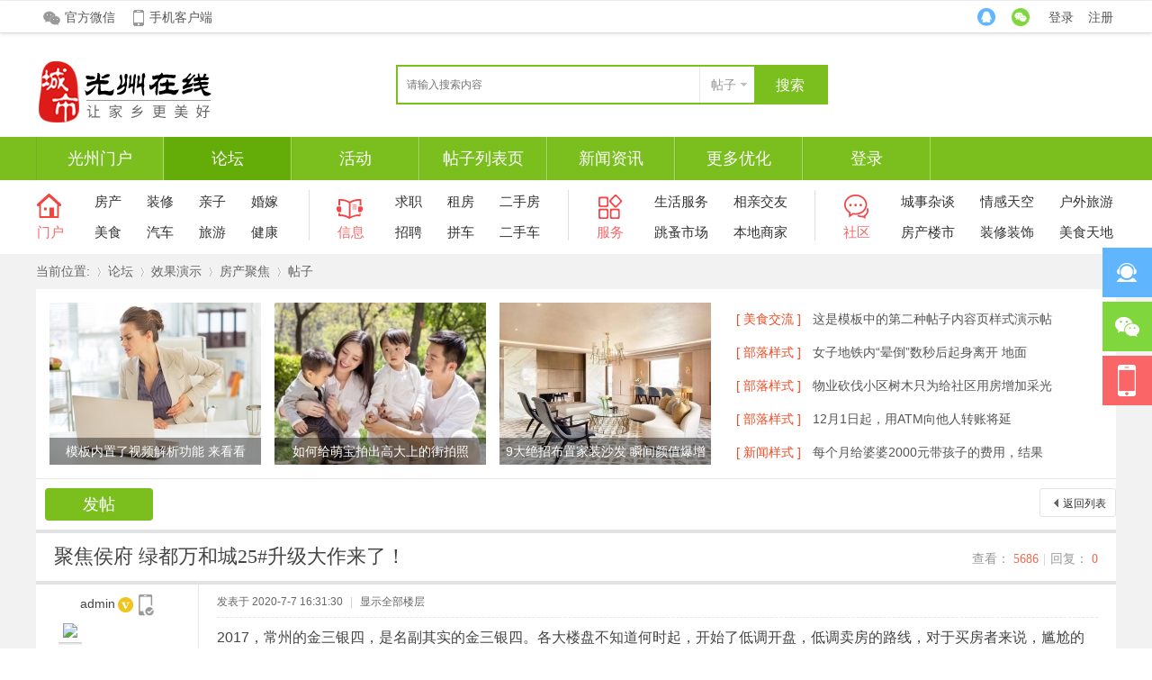

--- FILE ---
content_type: text/html; charset=utf-8
request_url: https://gzwang.com/thread-36-1-1.html
body_size: 13493
content:
<!DOCTYPE html PUBLIC "-//W3C//DTD XHTML 1.0 Transitional//EN" "http://www.w3.org/TR/xhtml1/DTD/xhtml1-transitional.dtd">
<html xmlns="http://www.w3.org/1999/xhtml">
<head>
<meta http-equiv="Content-Type" content="text/html; charset=utf-8" />
<title>聚焦侯府 绿都万和城25#升级大作来了！ - 房产聚焦 光州在线 - </title>
<link href="https://gzwang.com/thread-36-1-1.html" rel="canonical" />
<meta name="keywords" content="聚焦侯府 绿都万和城25#升级大作来了！" />
<meta name="description" content="2017，常州的金三银四，是名副其实的金三银四。各大楼盘不知道何时起，开始了低调开盘，低调卖房的路线，对于买房者来说，尴尬的事情莫过于，你去售楼处买房，置业顾问告诉 ... 聚焦侯府 绿都万和城25#升级大作来了！ ,光州在线" />
<meta name="generator" content="Discuz! X3.4" />
<meta name="author" content="Discuz! Team and Comsenz UI Team" />
<meta name="copyright" content="2001-2021 Tencent Cloud." />
<meta name="MSSmartTagsPreventParsing" content="True" />
<meta http-equiv="MSThemeCompatible" content="Yes" />
<base href="https://gzwang.com/" /><link rel="stylesheet" type="text/css" href="data/cache/style_2_common.css?lmw" /><link rel="stylesheet" type="text/css" href="data/cache/style_2_forum_viewthread.css?lmw" /><link rel="stylesheet" id="css_extstyle" type="text/css" href="./template/rtj1009_007/style/t12/style.css" /><script type="text/javascript">var STYLEID = '2', STATICURL = 'static/', IMGDIR = 'static/image/common', VERHASH = 'lmw', charset = 'utf-8', discuz_uid = '0', cookiepre = 'vTf4_2132_', cookiedomain = '', cookiepath = '/', showusercard = '1', attackevasive = '0', disallowfloat = 'newthread', creditnotice = '1|威望|,2|金钱|,3|贡献|', defaultstyle = './template/rtj1009_007/style/t12', REPORTURL = 'aHR0cHM6Ly9nendhbmcuY29tL3RocmVhZC0zNi0xLTEuaHRtbA==', SITEURL = 'https://gzwang.com/', JSPATH = 'static/js/', CSSPATH = 'data/cache/style_', DYNAMICURL = '';</script>
<script src="static/js/common.js?lmw" type="text/javascript"></script>
<meta name="application-name" content="光州在线" />
<meta name="msapplication-tooltip" content="光州在线" />
<meta name="msapplication-task" content="name=光州门户;action-uri=https://gzwang.com/portal.php;icon-uri=https://gzwang.com/static/image/common/portal.ico" /><meta name="msapplication-task" content="name=论坛;action-uri=https://gzwang.com/forum.php;icon-uri=https://gzwang.com/static/image/common/bbs.ico" />
<meta name="msapplication-task" content="name=圈子;action-uri=https://gzwang.com/group.php;icon-uri=https://gzwang.com/static/image/common/group.ico" /><meta name="msapplication-task" content="name=动态;action-uri=https://gzwang.com/home.php;icon-uri=https://gzwang.com/static/image/common/home.ico" /><link rel="archives" title="光州在线" href="https://gzwang.com/archiver/" />
<script src="static/js/forum.js?lmw" type="text/javascript"></script>
<script src="template/rtj1009_007/static/js/jquery-1.8.3.min.js" type="text/javascript"></script>
<script src="template/rtj1009_007/static/js/jq_scroll.js" type="text/javascript"></script>
        <script type="text/javascript">jQuery.noConflict();</script>
<script type="text/javascript">var jq = jQuery;</script>
        <script src="template/rtj1009_007/static/js/jquery.flexslider-min.js" type="text/javascript"></script>
</head>

<body id="nv_forum" class="pg_viewthread rtj1009_zong" onkeydown="if(event.keyCode==27) return false;">
<div id="append_parent"></div><div id="ajaxwaitid"></div>

    <div class="rtj1009_header cl">
                <div id="toptb" class="rtj1009_top cl">
<div class="wp rtj1009_topwp cl">
<div class="z header_z">
                    <a id="rtj_weixin" href="javascript:;" onMouseOver="showMenu({'ctrlid':this.id,'pos':'43!','ctrlclass':'on','duration':2});">官方微信</a>
                    <a id="rtj_app" href="#">手机客户端</a>
                                                                                                                                                                <div id="rtj_weixin_menu" class="header_weixin" style="display: none; ">
                        <div class="weixin_img"></div>
                        <p> 扫一扫，关注我们 </p>
                    </div>
                                                        </div>
<div class="y">
            	                   <a class="ren_qqdl" href="connect.php?mod=login&amp;op=init&amp;referer=index.php&amp;statfrom=login_simple"></a>
    <a class="ren_wxdl" href="plugin.php?id=rtj1009_wxlogin&mod=wxlogin&renoperation=login" onclick="showWindow('comiis_wxlogin', this.href, 'get', 0);"></a>
<a id="rtj_ydenglu" href="member.php?mod=logging&amp;action=login&amp;referer=">登录</a>
<a id="rtj_yzhucen" href="member.php?mod=register">注册</a>
                                    </div>
</div>
</div>
    </div>
    
    	<ul id="rtj_xiaoxi_menu" style="display: none;">
        	<li class="ren_top_xlkongjian"><a href="space-username-.html" target="_blank">我的空间</a></li>
            <li class="ren_top_xlxiaoxi"><a href="home.php?mod=space&amp;do=pm">我的消息</a></li>
                        <li class="ren_top_xlsoucang"><a href="home.php?mod=space&amp;do=favorite&amp;view=me" target="_blank">我的收藏</a></li>
            <li class="ren_top_xlhaoyou"><a href="home.php?mod=space&amp;do=friend" target="_blank">我的好友</a></li>
            <li class="ren_top_xlxiangce"><a href="home.php?mod=space&amp;do=album" target="_blank">我的相册</a></li>
            <li class="ren_top_xldaoju"><a href="home.php?mod=magic&amp;action=mybox" target="_blank">我的道具</a></li>
        </ul>
        
         <ul id="rtj_shezhi_menu" style="display: none; top: 75px;">
            <li class="ren_top_xlzhsz"><a href="home.php?mod=spacecp">帐号设置</a></li>	  
            
                    
                                                            <li class="ren_top_xltcdl"><a href="member.php?mod=logging&amp;action=logout&amp;formhash=f01b08de">退出登录</a></li>
        </ul>
                	        <div id="hd">
<div class="wp">
            	<div class="ren_headera cl">
                    <div class="hdc cl">
                                                <h3><a href="./" title="光州在线"><img src="template/rtj1009_007/image/logo.png" alt="光州在线" border="0" /></a></h3>
                        <div class="rtj1009_sousuo ren-ssktu z">
<div id="scbar" class="cl">
<form id="scbar_form" method="post" autocomplete="off" onsubmit="searchFocus($('scbar_txt'))" action="search.php?searchsubmit=yes" target="_blank">
<input type="hidden" name="mod" id="scbar_mod" value="search" />
<input type="hidden" name="formhash" value="f01b08de" />
<input type="hidden" name="srchtype" value="title" />
<input type="hidden" name="srhfid" value="57" />
<input type="hidden" name="srhlocality" value="forum::viewthread" />
<input type="text" name="srchtxt" id="scbar_txt" class="rtj_ssk_txt" value="请输入搜索内容" autocomplete="off" x-webkit-speech speech />
<a href="javascript:;" id="scbar_type" class="xg1" onclick="showMenu(this.id)" hidefocus="true">搜索</a>
<button type="submit" name="searchsubmit" id="rtj_ssk_btn" sc="1" class="ren_sspn ren_sspnc" value="true"><span class="ren_sskfdj">搜索</span></button>
</form>
</div>
<ul id="scbar_type_menu" class="p_pop" style="display: none;"><li><a href="javascript:;" rel="curforum" fid="57" >本版</a></li><li><a href="javascript:;" rel="article">文章</a></li><li><a href="javascript:;" rel="forum" class="curtype">帖子</a></li><li><a href="javascript:;" rel="group">圈子</a></li><li><a href="javascript:;" rel="user">用户</a></li></ul>
<script type="text/javascript">
initSearchmenu('scbar', '');
</script>
                        </div>
                    </div>
                </div>
<div id="nv" class="toubuxiabian">
                	<div class="rtj1009_nv cl">
                        <ul class="ren_nv cl">
                                                            <li id="mn_portal" ><a href="portal.php" hidefocus="true" title="Portal"  >光州门户<span>Portal</span></a></li>                                                            <li class="a" id="mn_forum" ><a href="forum.php" hidefocus="true" title="BBS"  >论坛<span>BBS</span></a></li>                                                                                                                        <li id="mn_N9919" ><a href="huodong" hidefocus="true" target="_blank"  >活动</a></li>                                                                                                                        <li id="mn_N4df3" onmouseover="showMenu({'ctrlid':this.id,'ctrlclass':'hover','duration':2})"><a href="forum-48-1.html" hidefocus="true"  >帖子列表页</a></li>                                                            <li id="mn_N2ba3" onmouseover="showMenu({'ctrlid':this.id,'ctrlclass':'hover','duration':2})"><a href="zixun/" hidefocus="true" target="_blank"  >新闻资讯</a></li>                                                                                                                        <li id="mn_Nc8b1" onmouseover="showMenu({'ctrlid':this.id,'ctrlclass':'hover','duration':2})"><a href="home.php?mod=space&uid=3&do=thread&view=me&from=space" hidefocus="true"  >更多优化</a></li>                                                                                                                                                                                                                                                                                                                                                                                                                                                                                                                                                                                                                        <li id="mn_N62e1" ><a href="http://www.gzwang.com/member.php?mod=logging&action=login&referer=" hidefocus="true"  >登录</a></li>                                                    </ul>
                    </div>
</div>
<ul class="p_pop h_pop" id="mn_N4df3_menu" style="display: none"><li><a href="forum-48-1.html" hidefocus="true" target="_blank" >帖子列表样式一</a></li><li><a href="forum-49-1.html" hidefocus="true" target="_blank" >帖子列表样式二</a></li><li><a href="forum-50-1.html" hidefocus="true" target="_blank" >帖子列表样式三</a></li><li><a href="forum-51-1.html" hidefocus="true" target="_blank" >帖子列表样式四</a></li><li><a href="forum-52-1.html" hidefocus="true" target="_blank" >帖子列表样式五</a></li><li><a href="forum-54-1.html" hidefocus="true" target="_blank" >帖子列表样式六</a></li><li><a href="forum-55-1.html" hidefocus="true" target="_blank" >图片瀑布流样式</a></li><li><a href="forum-53-1.html" hidefocus="true" target="_blank" >单图列表样式</a></li><li><a href="thread-275-1-1.html" hidefocus="true" target="_blank" >帖子内容页样式一</a></li><li><a href="thread-73-1-1.html" hidefocus="true" target="_blank" >帖子内容页样式二</a></li></ul><ul class="p_pop h_pop" id="mn_N2ba3_menu" style="display: none"><li><a href="zixun/" hidefocus="true" target="_blank" >文章列表页</a></li><li><a href="article-26-1.html" hidefocus="true" target="_blank" >文章内容页</a></li></ul><ul class="p_pop h_pop" id="mn_Nc8b1_menu" style="display: none"><li><a href="home.php?mod=space&uid=3&do=thread&view=me&from=space" hidefocus="true" target="_blank" >个人空间</a></li><li><a href="thread-275-1-1.html" hidefocus="true" target="_blank" >帖子内容页</a></li><li><a href="member.php?mod=logging&action=login&referer=" hidefocus="true" target="_blank" >登录页面</a></li><li><a href="group.php" hidefocus="true" target="_blank" >圈子</a></li><li><a href="forum.php?mod=guide&view=new" hidefocus="true" target="_blank" >导读页面</a></li><li><a href="home.php?mod=space&do=pm" hidefocus="true" target="_blank" >我的消息</a></li><li><a href="home.php?mod=space&do=friend" hidefocus="true" target="_blank" >我的好友</a></li><li><a href="home.php" hidefocus="true" target="_blank" >动态页面</a></li><li><a href="home.php?mod=spacecp" hidefocus="true" target="_blank" >个人设置</a></li><li><a href="search.php?mod=forum" hidefocus="true" target="_blank" >搜索页面</a></li><li><a href="about" hidefocus="true" target="_blank" >关于我们</a></li><li><a href="member.php?mod=logging&action=login&referer=" hidefocus="true" >登录发现更多</a></li></ul><div id="mu" class="ren_nv_mu cl">
                                </div>

                <div class="rtj1009_nav3">
                <!--**** 四栏分栏样式从这里开始 *****-->

<div class="z ren_navyi cl">
<div class="z ren_nav_bt ren_nav_btyi cl">
    	<a href="#" target="_blank">
            <span class="ren_nav_bttb"></span>
            <p>门户</p>
        </a>
    </div>
    <ul class="z ren_navxx cl">
          <li><a href="forum-61-1.html" target="_blank">房产</a></li>
          <li><a href="forum.php?gid=36" target="_blank">装修</a></li>
          <li><a href="forum-86-1.html" target="_blank">亲子</a></li>
          <li><a href="forum-70-1.html" target="_blank">婚嫁</a></li>
          <li><a href="forum-83-1.html" target="_blank">美食</a></li>
          <li><a href="forum-52-1.html" target="_blank">汽车</a></li>
          <li><a href="forum-49-1.html" target="_blank">旅游</a></li>
          <li><a href="thread-279-1-1.html" target="_blank">健康</a></li>
    </ul>
</div>

<div class="z ren_nave cl">
<div class="z ren_nav_bt ren_nav_bte cl">
    	<a href="#" target="_blank">
            <span class="ren_nav_bttb"></span>
            <p>信息</p>
        </a>
    </div>
    <ul class="z ren_navxx cl">
          <li><a href="forum-67-1.html" target="_blank">求职</a></li>
          <li><a href="forum-63-1.html" target="_blank">租房</a></li>
          <li><a href="forum-62-1.html" target="_blank">二手房</a></li>
          <li><a href="forum-67-1.html" target="_blank">招聘</a></li>
          <li><a href="forum-66-1.html" target="_blank">拼车</a></li>
          <li><a href="forum-68-1.html" target="_blank">二手车</a></li>
    </ul>
</div>

<div class="z ren_nave ren_navey cl">
<div class="z ren_nav_bt ren_nav_bte cl">
    	<a href="#" target="_blank">
            <span class="ren_nav_bttb"></span>
            <p>服务</p>
        </a>
    </div>
    <ul class="z ren_navxx cl">
          <li><a href="forum-73-1.html" target="_blank">生活服务</a></li>
          <li><a href="forum-70-1.html" target="_blank">相亲交友</a></li>
          <li><a href="forum-70-1.html" target="_blank">跳蚤市场</a></li>
          <li><a href="forum-69-1.html" target="_blank">本地商家</a></li>
    </ul>
</div>

<div class="z ren_navsan cl">
<div class="z ren_nav_bt ren_nav_btsan cl">
    	<a href="#" target="_blank">
            <span class="ren_nav_bttb"></span>
            <p>社区</p>
        </a>
    </div>
    <ul class="z ren_navxx cl">
          <li><a href="forum-48-1.html" target="_blank">城事杂谈</a></li>
          <li><a href="forum-50-1.html" target="_blank">情感天空</a></li>
          <li><a href="forum-49-1.html" target="_blank">户外旅游</a></li>
          <li><a href="forum-61-1.html" target="_blank">房产楼市</a></li>
          <li><a href="thread-279-1-1.html" target="_blank">装修装饰</a></li>
          <li><a href="forum-83-1.html" target="_blank">美食天地</a></li>
    </ul>
</div>
<!--**** 四栏分栏样式到这里结束 *****-->
                </div></div>
</div>

<div id="wp" class="wp">
<script type="text/javascript">var fid = parseInt('57'), tid = parseInt('36');</script>

<script src="static/js/forum_viewthread.js?lmw" type="text/javascript"></script>
<script src="template/rtj1009_007/static/js/jquery.rtabs.js" type="text/javascript"></script>
<script type="text/javascript">zoomstatus = parseInt(1);var imagemaxwidth = '840';var aimgcount = new Array();</script>

<style id="diy_style" type="text/css"></style>
<!--[diy=diynavtop]--><div id="diynavtop" class="area"></div><!--[/diy]-->
<div id="rtj1009_viewthread">
<div class="rtj1009_view">
<div id="pt" class="bm cl">
<div class="z">
<a href="./" class="rtj_fhsy" title="返回网站首页">当前位置: </a><em>&raquo;</em><a href="forum.php">论坛</a> <em>&rsaquo;</em> <a href="forum.php?gid=1">效果演示</a> <em>&rsaquo;</em> <a href="forum-57-1.html">房产聚焦</a><em>&rsaquo;</em> <a href="thread-36-1-1.html" class="rtj_fhtz">帖子</a>
</div>
</div>

<div class="rtj1009_view_toptj cl">
    	<div class="rtj1009_ttj cl">
        	<div class="rtj1009_top_tw z cl">
                <div class="ren_toptw cl">
                        <!--[diy=rtj1009_diy7]--><div id="rtj1009_diy7" class="area"><div id="frameS9A0Q2" class="cl_frame_bm frame move-span cl frame-1"><div id="frameS9A0Q2_left" class="column frame-1-c"><div id="frameS9A0Q2_left_temp" class="move-span temp"></div><div id="portal_block_104" class="cl_block_bm block move-span"><div id="portal_block_104_content" class="dxb_bc"><div class="ren_ttwxx z">
	<a href="thread-275-1-1.html" target="_blank" class="ren_top_tw">
    	<img src="data/attachment/block/a8/a8f45ce4219d99eada3c136fb8a394b6.jpg" width="235" height="180" alt="模板内置了视频解析功能 来看看" /><span>模板内置了视频解析功能 来看看</span>
	</a>
</div><div class="ren_ttwxx z">
	<a href="thread-210-1-1.html" target="_blank" class="ren_top_tw">
    	<img src="data/attachment/block/24/24f8c9259f73b2e7c018a9e7611141c7.jpg" width="235" height="180" alt="如何给萌宝拍出高大上的街拍照" /><span>如何给萌宝拍出高大上的街拍照</span>
	</a>
</div><div class="ren_ttwxx z">
	<a href="thread-112-1-1.html" target="_blank" class="ren_top_tw">
    	<img src="data/attachment/block/1d/1dea38eb7f929e0e01bdf6995ec163b8.jpg" width="235" height="180" alt="9大绝招布置家装沙发 瞬间颜值爆增" /><span>9大绝招布置家装沙发 瞬间颜值爆增</span>
	</a>
</div></div></div></div></div></div><!--[/diy]-->
                </div>
          </div>
          <div class="rtj_top_ytiezi z cl">
              <ul>
                <!--[diy=rtj1009_diy8]--><div id="rtj1009_diy8" class="area"><div id="frameOLhc5y" class="cl_frame_bm frame move-span cl frame-1"><div id="frameOLhc5y_left" class="column frame-1-c"><div id="frameOLhc5y_left_temp" class="move-span temp"></div><div id="portal_block_105" class="cl_block_bm block move-span"><div id="portal_block_105_content" class="dxb_bc"><li>
    <a href="forum-83-1.html" target="_blank" class="ren_top_tiefl">[ 美食交流 ]</a>
    <a href="thread-73-1-1.html" title="这是模板中的第二种帖子内容页样式演示帖" target="_blank" class="ren_top_tiexx">这是模板中的第二种帖子内容页样式演示帖</a>
</li><li>
    <a href="forum-48-1.html" target="_blank" class="ren_top_tiefl">[ 部落样式 ]</a>
    <a href="thread-93-1-1.html" title="女子地铁内“晕倒”数秒后起身离开 地面" target="_blank" class="ren_top_tiexx">女子地铁内“晕倒”数秒后起身离开 地面</a>
</li><li>
    <a href="forum-48-1.html" target="_blank" class="ren_top_tiefl">[ 部落样式 ]</a>
    <a href="thread-207-1-1.html" title="物业砍伐小区树木只为给社区用房增加采光" target="_blank" class="ren_top_tiexx">物业砍伐小区树木只为给社区用房增加采光</a>
</li><li>
    <a href="forum-48-1.html" target="_blank" class="ren_top_tiefl">[ 部落样式 ]</a>
    <a href="thread-200-1-1.html" title="12月1日起，用ATM向他人转账将延" target="_blank" class="ren_top_tiexx">12月1日起，用ATM向他人转账将延</a>
</li><li>
    <a href="forum-50-1.html" target="_blank" class="ren_top_tiefl">[ 新闻样式 ]</a>
    <a href="thread-224-1-1.html" title="每个月给婆婆2000元带孩子的费用，结果" target="_blank" class="ren_top_tiexx">每个月给婆婆2000元带孩子的费用，结果</a>
</li></div></div></div></div></div><!--[/diy]-->
              </ul>
          </div>
        </div>
    </div>
<style id="diy_style" type="text/css"></style>
<div class="wp">
<!--[diy=diy1]--><div id="diy1" class="area"></div><!--[/diy]-->
</div>

<div id="ct" class="wp  cl">
    <div class=" cl">
    
            <div id="rtj_bmpsg" class="pgs mbm cl">
            <div class="pgt"></div>
            <span class="y pgb"><a href="forum-57-1.html">返回列表</a></span>
                            <a  id="newspecial" class="head_post y" onmouseover="$('newspecial').id = 'newspecialtmp';this.id = 'newspecial';showMenu({'ctrlid':this.id})" onclick="showWindow('newthread', 'forum.php?mod=post&action=newthread&fid=57')" href="javascript:;" title="发新帖">发帖</a>                                            </div>
        
    
        
        
        
        
    <div id="postlist" class="pl bm ren_view_ny">
        <table cellspacing="0" cellpadding="0">
            <tr>
                <td class="plc ren_vw_bt vwthd">

<div class="rtj_pls ptn pbn">
<div class="hm ptn">
<span class="xg1">查看：</span> <span class="xi1">5686</span><span class="pipe">|</span><span class="xg1">回复：</span> <span class="xi1">0</span>
</div>
</div>
                                        <h1 class="ts">
                                                                        <span id="thread_subject">聚焦侯府 绿都万和城25#升级大作来了！</span>
                    </h1>
                    <span class="xg1">
                                                                                                                                                                    </span>
                                    </td>
            </tr>
        </table>
            
            
        <table cellspacing="0" cellpadding="0" class="ad">
            <tr>
                <td class="pls">
                                </td>
                <td class="plc">
                                </td>
            </tr>
        </table>
                                        
                                <div id="post_36" class="ren_replyyi cl" >
                    <table id="pid36" class="plhin" summary="pid36" cellspacing="0" cellpadding="0">
<tr>
<td class="pls" rowspan="2">
<div id="favatar36" class="pls favatar">
<a name="newpost"></a> <a name="lastpost"></a><div class="pi">
<div class="authi ren_authi">
                        <a href="space-uid-1.html" target="_blank" class="xw1">admin</a><a href="home.php?mod=spacecp&amp;ac=profile&amp;op=verify&amp;vid=6" target="_blank"><img src="data/attachment/common/16/common_6_verify_icon.png" class="vm" alt="实名认证" title="实名认证" /></a>
<a href="home.php?mod=spacecp&amp;ac=profile&amp;op=verify&amp;vid=5" target="_blank"><img src="data/attachment/common/e4/common_5_unverify_icon.png" class="vm" alt="手机认证" title="手机认证" /></a>

                        </div>
</div>
<div class="p_pop blk bui card_gender_1" id="userinfo36" style="display: none; margin-top: -11px;">
<div class="m z">
<div id="userinfo36_ma"></div>
</div>
<div class="i y">
<div>
<strong><a href="space-uid-1.html" target="_blank" class="xi2">admin</a></strong>
<em>当前离线</em>
</div><dl class="cl">
<dt>积分</dt><dd><a href="home.php?mod=space&uid=1&do=profile" target="_blank" class="xi2">70265</a></dd>
</dl><div class="imicn">
<a href="http://wpa.qq.com/msgrd?V=3&amp;Uin=119721671&amp;Site=光州在线&amp;Menu=yes&amp;from=discuz" target="_blank" title="QQ"><img src="static/image/common/qq.gif" alt="QQ" /></a><a href="http://" target="_blank" title="查看个人网站"><img src="static/image/common/forumlink.gif" alt="查看个人网站" /></a><a href="home.php?mod=space&amp;uid=1&amp;do=profile" target="_blank" title="查看详细资料"><img src="static/image/common/userinfo.gif" alt="查看详细资料" /></a>
<a href="home.php?mod=magic&amp;mid=showip&amp;idtype=user&amp;id=admin" id="a_showip_li_36" class="xi2" onclick="showWindow(this.id, this.href)"><img src="static//image/magic/showip.small.gif" alt="" /> 窥视卡</a>
<a href="home.php?mod=magic&amp;mid=checkonline&amp;idtype=user&amp;id=admin" id="a_repent_36" class="xi2" onclick="showWindow(this.id, this.href)"><img src="static//image/magic/checkonline.small.gif" alt="" /> 雷达卡</a>
</div>
<div id="avatarfeed"><span id="threadsortswait"></span></div>
</div>
</div>
<div>
<div class="avatar" onmouseover="showauthor(this, 'userinfo36')"><a href="space-uid-1.html" class="avtm" target="_blank"><img src="https://www.gzwang.com/uc_server/avatar.php?uid=1&size=middle" /></a></div>
</div>
<div class="tns xg2"><table cellspacing="0" cellpadding="0"><th><p><a href="home.php?mod=space&uid=1&do=thread&type=thread&view=me&from=space" class="xi2">127</a></p>主题</th><th><p><a href="home.php?mod=space&uid=1&do=thread&type=reply&view=me&from=space" class="xi2">142</a></p>帖子</th><td><p><a href="home.php?mod=space&uid=1&do=profile" class="xi2"><span title="70265">7万</span></a></p>积分</td></table></div>

<p><em><a href="home.php?mod=spacecp&amp;ac=usergroup&amp;gid=1" target="_blank">管理员</a></em></p>


<p><span><img src="static/image/common/star_level3.gif" alt="Rank: 9" /><img src="static/image/common/star_level3.gif" alt="Rank: 9" /><img src="static/image/common/star_level1.gif" alt="Rank: 9" /></span></p>



<dl class="pil cl">
	<dt>积分</dt><dd><a href="home.php?mod=space&uid=1&do=profile" target="_blank" class="xi2">70265</a></dd>
</dl>
<p class="md_ctrl"><a href="home.php?mod=medal"><img id="md_36_4" src="static/image/common/medal4.gif" alt="推广达人" title="" onmouseover="showMenu({'ctrlid':this.id, 'menuid':'md_4_menu', 'pos':'12!'})" /><img id="md_36_6" src="static/image/common/medal6.gif" alt="灌水之王" title="" onmouseover="showMenu({'ctrlid':this.id, 'menuid':'md_6_menu', 'pos':'12!'})" /><img id="md_36_7" src="static/image/common/medal7.gif" alt="突出贡献" title="" onmouseover="showMenu({'ctrlid':this.id, 'menuid':'md_7_menu', 'pos':'12!'})" /><img id="md_36_9" src="static/image/common/medal9.gif" alt="荣誉管理" title="" onmouseover="showMenu({'ctrlid':this.id, 'menuid':'md_9_menu', 'pos':'12!'})" /></a></p>
<dl class="pil cl"><a href="//wpa.qq.com/msgrd?v=3&uin=119721671&site=光州在线&menu=yes&from=discuz" target="_blank" title="发起QQ聊天"><img src="static//image/common/qq_big.gif" alt="QQ" style="margin:0px;"/></a></dl><ul class="xl xl2 o cl">
<li class="addflw">
<a href="home.php?mod=spacecp&amp;ac=follow&amp;op=add&amp;hash=f01b08de&amp;fuid=1" id="followmod_1" title="收听TA" class="xi2" onclick="showWindow('followmod', this.href, 'get', 0);">关注TA</a>
</li>
<li class="pm2"><a href="home.php?mod=spacecp&amp;ac=pm&amp;op=showmsg&amp;handlekey=showmsg_1&amp;touid=1&amp;pmid=0&amp;daterange=2&amp;pid=36&amp;tid=36" onclick="showWindow('sendpm', this.href);" title="发消息" class="xi2">发消息</a></li>
</ul>
</div>
</td>
<td class="plc">
<div class="pi">
<div class="pti">
<div class="pdbt">
</div>
<div class="authi ren_authi">
<em id="authorposton36">发表于 2020-7-7 16:31:30</em>
<span class="pipe">|</span>
<a href="thread-36-1-1.html" rel="nofollow">显示全部楼层</a>
<span class="pipe show">|</span><a href="javascript:;" onclick="readmode($('thread_subject').innerHTML, 36);" class="show">阅读模式</a>
</div>
</div>
</div><div class="pct"><style type="text/css">.pcb{margin-right:0}</style><div class="pcb">
 
<div class="t_fsz">
<table cellspacing="0" cellpadding="0"><tr><td class="t_f" id="postmessage_36">
2017，常州的金三银四，是名副其实的金三银四。各大楼盘不知道何时起，开始了低调开盘，低调卖房的路线，对于买房者来说，尴尬的事情莫过于，你去售楼处买房，置业顾问告诉你无房可卖！据小编的可靠消息，新北飞龙实力大盘，将于五一小长假推出一波优质房源，买房还送车位，这大手笔，非新北万户侯莫属呀！没错，就是绿都万和城(400-660-0190 转 1119)，将在此次五一小长假期间推出25#升级大作，建筑面积约87-125㎡的优质户型！<br />
<br />
<div align="center">
<ignore_js_op>

<img src="data/attachment/forum/202007/07/163122jcl5gn74lnscs4t3.jpg" alt="161417hpn4pqcz94g9p9zt.jpg" title="161417hpn4pqcz94g9p9zt.jpg" />

</ignore_js_op>
<br />
</div><br />
<div align="center">
<ignore_js_op>

<img src="data/attachment/forum/202007/07/163123ovpuy3cuov8yt33y.jpg" alt="160936tlr2l3k3i3kv03ki.jpg" title="160936tlr2l3k3i3kv03ki.jpg" />

</ignore_js_op>
<br />
<br />

<ignore_js_op>

<img src="data/attachment/forum/202007/07/163123l9tp6f38ut2699o9.jpg" alt="160936qhawv5v0wbwav5la.jpg" title="160936qhawv5v0wbwav5la.jpg" />

</ignore_js_op>
<br />
<br />

<ignore_js_op>

<img src="data/attachment/forum/202007/07/163123u1wiqs11lix911na.jpg" alt="160936bh1vkdeagviay13t.jpg" title="160936bh1vkdeagviay13t.jpg" />

</ignore_js_op>
<br />
</div><br />
<br />
王侯将相 列土封疆<br />
<br />
如黄钟大吕，奏响龙城，惊艳八方。绿都以7年深耕常州之心，为龙城造城。以200万方恢弘之势，精筑全配套国际社区，成就龙城大盘时代。<br />
<br />
<br />
纵横天地间 纵情万户侯<br />
<br />
一脉城心，藏纳风云。复合型交通脉络，纵横长江路、飞龙路城市主动脉，畅达万达、南大街。便捷高速，快速畅达全城，繁华尽享；公交站台、规划中的轨道交通尽在咫尺，四通八达，乐在出行。<br />
<br />
一城繁华 一府王侯<br />
<br />
5万方MINI MALL、1200米爱尚街，提供一站式商业服务，将购物中心、大型超市、酒店、高档写字楼等集为一体，创造自成一体的全配套繁华社区。<br />
<br />
知天下事 封万户侯<br />
<br />
文能提笔安天下。武能上马定乾坤，携经天纬地之才，赋震古烁今之气。耶律双语幼儿园、飞龙实验中小学，涵养华贵之风，领略世界舞台。<br />
<br />
侯府名门 修身养性<br />
<br />
百米环带公园景观，天然生活氧吧。万和城坐落寸土寸金的新北，打造百米珍稀环带小区景观，每日为尊敬的业主输送价值连城的负氧离子，成为新北稀贵的绿色居所。<br />
<br />
名门望族 盛世侯府<br />
<br />
20000+万户侯业主已入住，成熟生活氛围已形成，美丽风景常伴乐和人居，这里已成为人气聚集点。<br />
<br />
家住万户侯 享城市之绿肺<br />
<br />
天生优越，地块纯净无污染。小区环绕景观漫步道，紧邻飞龙体育公园，健身、游泳、娱乐应有尽有，尽享一种健康生活方式。<br />
<br />
方寸皆极致 唯此万户侯<br />
<br />
养得了孩子，住得下爸妈，87-125㎡超优质户型给予客户更多选择，超值面积赠送，同等价格享受更多畅意空间。<br />
</td></tr></table>

<div class="ptg mbm mtn">
<a title="购买" href="misc.php?mod=tag&amp;id=15" target="_blank">购买</a>, <a title="新房" href="misc.php?mod=tag&amp;id=16" target="_blank">新房</a>, <a title="买房" href="misc.php?mod=tag&amp;id=13" target="_blank">买房</a>, <a title="楼盘" href="misc.php?mod=tag&amp;id=34" target="_blank">楼盘</a>, <a title="房源" href="misc.php?mod=tag&amp;id=17" target="_blank">房源</a></div>

</div>
<div id="comment_36" class="cm">
</div>

<div id="post_rate_div_36"></div>
</div>
</div>

</td></tr>
<tr><td class="plc plm">
<div class="mtw mbw ren-view-xgtie">
<h3 class="pbm mbm bbda">相关帖子</h3>
<ul class="xl xl2 cl"><li class="ren-view-xgli"><a href="thread-111-1-1.html" title="“金九”调查:4成购房者将出手买房 过半网友仍看涨房价" target="_blank">“金九”调查:4成购房者将出手买房 过半网友仍看涨房价</a></li>
<li class="ren-view-xgli"><a href="thread-151-1-1.html" title="告别抢房，先人一步！刚需就是王道，总价60-80万房源全搜..." target="_blank">告别抢房，先人一步！刚需就是王道，总价60-80万房源全搜...</a></li>
<li class="ren-view-xgli"><a href="thread-172-1-1.html" title="守望安然的岁月 牵着你的手我们一起走 ——简约美式小家..." target="_blank">守望安然的岁月 牵着你的手我们一起走 ——简约美式小家...</a></li>
<li class="ren-view-xgli"><a href="thread-208-1-1.html" title="守望安然的岁月 牵着你的手我们一起走 ——简约美式小家..." target="_blank">守望安然的岁月 牵着你的手我们一起走 ——简约美式小家...</a></li>
<li class="ren-view-xgli"><a href="thread-209-1-1.html" title="22㎡微型公寓装出豪宅的感觉 还有浴缸能泡澡" target="_blank">22㎡微型公寓装出豪宅的感觉 还有浴缸能泡澡</a></li>
</ul>
</div>
        <div class="sign" style="max-height:100px;maxHeightIE:100px;">写下个性签名，啦啦啦</div>
        </td>
</tr>
<tr id="_postposition36"></tr>
<tr>
<td class="pls"></td>
<td class="plc" style="overflow:visible;">
<div class="po hin">
<div class="pob cl">
<em>
<a class="fastre" href="forum.php?mod=post&amp;action=reply&amp;fid=57&amp;tid=36&amp;reppost=36&amp;extra=page%3D1&amp;page=1" onclick="showWindow('reply', this.href)">回复</a>
</em>

<p>
<a href="javascript:;" id="mgc_post_36" onmouseover="showMenu(this.id)" class="showmenu">使用道具</a>
<a href="javascript:;" onclick="showWindow('miscreport36', 'misc.php?mod=report&rtype=post&rid=36&tid=36&fid=57', 'get', -1);return false;">举报</a>
</p>

<ul id="mgc_post_36_menu" class="p_pop mgcmn" style="display: none;">
<li><a href="home.php?mod=magic&amp;mid=bump&amp;idtype=tid&amp;id=36" id="a_bump" onclick="showWindow(this.id, this.href)"><img src="static/image/magic/bump.small.gif" />提升卡</a></li>
<li><a href="home.php?mod=magic&amp;mid=stick&amp;idtype=tid&amp;id=36" id="a_stick" onclick="showWindow(this.id, this.href)"><img src="static/image/magic/stick.small.gif" />置顶卡</a></li>
<li><a href="home.php?mod=magic&amp;mid=close&amp;idtype=tid&amp;id=36" id="a_stick" onclick="showWindow(this.id, this.href)"><img src="static/image/magic/close.small.gif" />沉默卡</a></li>
<li><a href="home.php?mod=magic&amp;mid=open&amp;idtype=tid&amp;id=36" id="a_stick" onclick="showWindow(this.id, this.href)"><img src="static/image/magic/open.small.gif" />喧嚣卡</a></li>
<li><a href="home.php?mod=magic&amp;mid=highlight&amp;idtype=tid&amp;id=36" id="a_stick" onclick="showWindow(this.id, this.href)"><img src="static/image/magic/highlight.small.gif" />变色卡</a></li>
<li><a href="home.php?mod=magic&amp;mid=jack&amp;idtype=tid&amp;id=36" id="a_jack" onclick="showWindow(this.id, this.href)"><img src="static/image/magic/jack.small.gif" />千斤顶</a></li>
<li><a href="home.php?mod=magic&amp;mid=namepost&amp;idtype=pid&amp;id=36:36" id="a_namepost_36" onclick="showWindow(this.id, this.href)"><img src="static/image/magic/namepost.small.gif" />照妖镜</a><li>
</ul>
<script type="text/javascript" reload="1">checkmgcmn('post_36')</script>
</div>
</div>
</td>
</tr>
<tr class="ad">
<td class="pls">
</td>
<td class="plc">
</td>
</tr>
</table>
<script type="text/javascript" reload="1">
aimgcount[36] = ['168','169','170','171'];
attachimggroup(36);
attachimgshow(36);
var aimgfid = 0;
</script>
                </div>
                            
                            <div id="postlistreply" class="pl ren_reply cl"><div id="post_new" class="viewthread_table" style="display: none"></div></div>
            </div>
    
    <form method="post" autocomplete="off" name="modactions" id="modactions">
        <input type="hidden" name="formhash" value="f01b08de" />
        <input type="hidden" name="optgroup" />
        <input type="hidden" name="operation" />
        <input type="hidden" name="listextra" value="page%3D1" />
        <input type="hidden" name="page" value="1" />
    </form>
    
        
        
    <div class="pgs ren_view_pgs cl">
                <span class="pgb y"><a href="forum-57-1.html">返回列表</a></span>
                    <a id="newspecialtmp" class="head_post y" onmouseover="$('newspecial').id = 'newspecialtmp';this.id = 'newspecial';showMenu({'ctrlid':this.id})" onclick="showWindow('newthread', 'forum.php?mod=post&action=newthread&fid=57')" href="javascript:;" title="发新帖">发帖</a>
                    </div>
    
        <!--[diy=diyfastposttop]--><div id="diyfastposttop" class="area"></div><!--[/diy]-->
    <div class="zhanwei cl"></div>
            <script type="text/javascript">
var postminchars = parseInt('10');
var postmaxchars = parseInt('10000');
var disablepostctrl = parseInt('0');
</script>

<div id="f_pst" class="pl ren_f_pst">
<div class="ren_f_pstbt cl">
    <h3 class="rtj1009_bt z">发表回复</h3>
</div>
<form method="post" autocomplete="off" id="fastpostform" action="forum.php?mod=post&amp;action=reply&amp;fid=57&amp;tid=36&amp;extra=page%3D1&amp;replysubmit=yes&amp;infloat=yes&amp;handlekey=fastpost" onSubmit="return fastpostvalidate(this)">
<table cellspacing="0" cellpadding="0">
<tr>
<td class="plc">
            
<span id="fastpostreturn"></span>


<div class="cl">

<div class="hasfsl" id="fastposteditor">
<div class="tedt mtn">
<div class="bar">
<span class="y">
<a href="forum.php?mod=post&amp;action=reply&amp;fid=57&amp;tid=36" onclick="return switchAdvanceMode(this.href)">高级模式</a>
</span><script src="static/js/seditor.js?lmw" type="text/javascript"></script>
<div class="fpd">
<a href="javascript:;" title="文字加粗" class="fbld">B</a>
<a href="javascript:;" title="设置文字颜色" class="fclr" id="fastpostforecolor">Color</a>
<a id="fastpostimg" href="javascript:;" title="图片" class="fmg">Image</a>
<a id="fastposturl" href="javascript:;" title="添加链接" class="flnk">Link</a>
<a id="fastpostquote" href="javascript:;" title="引用" class="fqt">Quote</a>
<a id="fastpostcode" href="javascript:;" title="代码" class="fcd">Code</a>
<a href="javascript:;" class="fsml" id="fastpostsml">Smilies</a>
</div></div>
<div class="area">
<div class="pt hm">
您需要登录后才可以回帖 <a href="member.php?mod=logging&amp;action=login" onclick="showWindow('login', this.href)" class="xi2">登录</a> | <a href="member.php?mod=register" class="xi2">立即注册</a>


<a href="https://gzwang.com/connect.php?mod=login&op=init&referer=forum.php%3Fmod%3Dviewthread%26tid%3D36%26extra%3Dpage%253D1%26page%3D1&statfrom=login" target="_top" rel="nofollow"><img src="static/image/common/qq_login.gif" class="vm" /></a>

</div>
</div>
</div>
</div>
</div>
<div id="seccheck_fastpost">
</div>


<input type="hidden" name="formhash" value="f01b08de" />
<input type="hidden" name="usesig" value="" />
<input type="hidden" name="subject" value="  " />
<p class="ptm pnpost">
<a href="home.php?mod=spacecp&amp;ac=credit&amp;op=rule&amp;fid=57" class="y" target="_blank">本版积分规则</a>
<button type="button" onclick="showWindow('login', 'member.php?mod=logging&action=login&guestmessage=yes')"  onmouseover="checkpostrule('seccheck_fastpost', 'ac=reply');this.onmouseover=null" name="replysubmit" id="fastpostsubmit" class="pn pnc vm" value="replysubmit" tabindex="5"><strong>发表回复</strong></button>
<label class="lb"><input type="checkbox" name="adddynamic" class="pc" value="1" />回帖并转播</label>
<label for="fastpostrefresh"><input id="fastpostrefresh" type="checkbox" class="pc" />回帖后跳转到最后一页</label>
<script type="text/javascript">if(getcookie('fastpostrefresh') == 1) {$('fastpostrefresh').checked=true;}</script>
</p>
</td>
</tr>
</table>
</form>
</div>            <div class="rtj1009_view_ditj cl">
        <div class="rtj1009_view_di cl">
            <div class="a ren_view_dtw cl">
                <div class="rtj1009_yixy_bt cl">
                    <h3 class="rtj1009_bt">精选推荐</h3>
                </div>
                <div class="y ren_stw cl">
                    <div class="ren_stwxx z zbxxk1">
                        <!--[diy=rtj1009_diy9]--><div id="rtj1009_diy9" class="area"><div id="frameUpV2MR" class="cl_frame_bm frame move-span cl frame-1"><div id="frameUpV2MR_left" class="column frame-1-c"><div id="frameUpV2MR_left_temp" class="move-span temp"></div><div id="portal_block_106" class="cl_block_bm block move-span"><div id="portal_block_106_content" class="dxb_bc"><a href="thread-75-1-1.html" target="_blank" class="ren_ez_tw">
        <img src="data/attachment/block/9e/9ebc1cfa491d4069e43633f84b5bbb9b.jpg" width="260" height="330" alt="韩国第一车模林智慧高清图集" />
        <div class="ren_view_twz"><span>韩国第一车模林智慧高清图集</span></div>
    </a></div></div></div></div></div><!--[/diy]-->
                    </div>
                </div>
                <div class="ren_view_dwz z cl">
                    <div class="ren_dtw cl">
                      <!--[diy=rtj1009_diy10]--><div id="rtj1009_diy10" class="area"><div id="framehi5dkl" class="cl_frame_bm frame move-span cl frame-1"><div id="framehi5dkl_left" class="column frame-1-c"><div id="framehi5dkl_left_temp" class="move-span temp"></div><div id="portal_block_107" class="cl_block_bm block move-span"><div id="portal_block_107_content" class="dxb_bc"><div class="ren_ttwxx z">
	<a href="thread-148-1-1.html" target="_blank" class="ren_top_tw">
    	<img src="data/attachment/block/e2/e2679f2eabde1bf0338c60ee5da03347.jpg" width="215" height="160" alt="摄影版块发帖没有图怎么行呢" /><span>摄影版块发帖没有图怎么行呢</span>
	</a>
</div><div class="ren_ttwxx z">
	<a href="thread-158-1-1.html" target="_blank" class="ren_top_tw">
    	<img src="data/attachment/block/d5/d5e9d2f3ea0f4fcb4c6c74ab4907791f.jpg" width="215" height="160" alt="这是我的摄影作品，欢迎大家点评" /><span>这是我的摄影作品，欢迎大家点评</span>
	</a>
</div><div class="ren_ttwxx z">
	<a href="thread-228-1-1.html" target="_blank" class="ren_top_tw">
    	<img src="data/attachment/block/aa/aa686e33f594d31c475b46a45bc60ac2.jpg" width="215" height="160" alt="很喜欢这种图片流样式" /><span>很喜欢这种图片流样式</span>
	</a>
</div><div class="ren_ttwxx z">
	<a href="thread-221-1-1.html" target="_blank" class="ren_top_tw">
    	<img src="data/attachment/block/f4/f4723b9b97bbed75cb9a60afae79b7d7.jpg" width="215" height="160" alt="40张精彩的人像摄影作品" /><span>40张精彩的人像摄影作品</span>
	</a>
</div><div class="ren_ttwxx z">
	<a href="thread-256-1-1.html" target="_blank" class="ren_top_tw">
    	<img src="data/attachment/block/fb/fbd8aab7c6451e3a98b75f57485c6e81.jpg" width="215" height="160" alt="如何避开坑找正确方法" /><span>如何避开坑找正确方法</span>
	</a>
</div><div class="ren_ttwxx z">
	<a href="thread-28-1-1.html" target="_blank" class="ren_top_tw">
    	<img src="data/attachment/block/6c/6cf393bc0df73d8dfb3d4bd8470041cc.jpg" width="215" height="160" alt="劲抽！这道菜不仅有仙气，竟然" /><span>劲抽！这道菜不仅有仙气，竟然</span>
	</a>
</div><div class="ren_ttwxx z">
	<a href="thread-204-1-1.html" target="_blank" class="ren_top_tw">
    	<img src="data/attachment/block/f4/f4470c4c1f7a4f88dffbe90088c75b12.jpg" width="215" height="160" alt="风光摄影师们将世界的美丽定格为" /><span>风光摄影师们将世界的美丽定格为</span>
	</a>
</div><div class="ren_ttwxx z">
	<a href="thread-102-1-1.html" target="_blank" class="ren_top_tw">
    	<img src="data/attachment/block/50/50ae4c7a5c45ca57589c5fd749f2b937.jpg" width="215" height="160" alt="璀璨夜驰，与冠道共赴感官盛宴" /><span>璀璨夜驰，与冠道共赴感官盛宴</span>
	</a>
</div></div></div></div></div></div><!--[/diy]-->
                    </div>
                </div>
          </div>
        </div>
    </div>
            
                    <div id="md_4_menu" class="tip tip_4" style="display: none;">
            <div class="tip_horn"></div>
            <div class="tip_c">
                <h4>推广达人</h4>
                <p>积极宣传本站，为本站带来更多注册会员</p>
            </div>
        </div>
            <div id="md_6_menu" class="tip tip_4" style="display: none;">
            <div class="tip_horn"></div>
            <div class="tip_c">
                <h4>灌水之王</h4>
                <p>经常在论坛发帖，且发帖量较大</p>
            </div>
        </div>
            <div id="md_7_menu" class="tip tip_4" style="display: none;">
            <div class="tip_horn"></div>
            <div class="tip_c">
                <h4>突出贡献</h4>
                <p>长期对论坛的繁荣而不断努力，或多次提出建设性意见</p>
            </div>
        </div>
            <div id="md_9_menu" class="tip tip_4" style="display: none;">
            <div class="tip_horn"></div>
            <div class="tip_c">
                <h4>荣誉管理</h4>
                <p>曾经为论坛做出突出贡献目前已离职的版主</p>
            </div>
        </div>
            
        
        </div>
    
    
</div>

<div class="wp ren_mtn">
<!--[diy=diy3]--><div id="diy3" class="area"></div><!--[/diy]-->
</div>

<script type="text/javascript">
function succeedhandle_followmod(url, msg, values) {
var fObj = $('followmod_'+values['fuid']);
if(values['type'] == 'add') {
fObj.innerHTML = '不收听';
fObj.href = 'home.php?mod=spacecp&ac=follow&op=del&fuid='+values['fuid'];
} else if(values['type'] == 'del') {
fObj.innerHTML = '收听TA';
fObj.href = 'home.php?mod=spacecp&ac=follow&op=add&hash=f01b08de&fuid='+values['fuid'];
}
}
fixed_avatar([36], 1);
</script>
</div>
</div>	</div></div>
<div class="ren_footer_top cl">
    <div class="ren_footer_m cl">
        <div class="ren_foo_mz z">
            <dl>
                <dt>关于我们</dt>
                <dd><a href="#" target="_blank" title="网站介绍">网站介绍</a></dd>
                <dd><a href="#" target="_blank" title="招贤纳士">招贤纳士</a></dd>
                <dd><a href="#" target="_blank" title="联系我们">联系我们</a></dd>
                
            </dl>
            <dl>
                <dt>新手上路</dt>
                <dd><a href="#" target="_blank" title="客服中心">客服中心</a></dd>
                <dd><a href="#" target="_blank" title="网站地图">网站地图</a></dd>
                <dd><a href="#" target="_blank" title="新手帮助">新手帮助</a></dd>
                
            </dl>
            <dl>
                <dt>业务合作</dt>
                <dd><a href="#" target="_blank" title="广告服务">广告服务</a></dd>
                <dd><a href="#" target="_blank" title="代理业务">代理业务</a></dd>
                <dd><a href="#" target="_blank" title="友情链接">友情链接</a></dd>
            </dl>
            <dl>
                <dt>网站服务</dt>
                <dd><a href="#" target="_blank" title="商家入驻">商家入驻</a></dd>
                <dd><a href="#" target="_blank" title="房产频道">房产频道</a></dd>
                <dd><a href="#" target="_blank" title="汽车频道">汽车频道</a></dd>
            </dl>

        </div>
        <div class="ren_foo_my y cl">
            <div class="foo_gz cl">
                <img src="template/rtj1009_007/image/weixin.jpg" />
                <p>官方微信</p>
            </div>
            <div class="foo_gz cl">
                <img src="template/rtj1009_007/image/wap.jpg" />
                <p>手机版</p>
            </div>
            <div class="foo_gz cl">
                <img src="template/rtj1009_007/image/app.jpg" />
                <p>手机APP</p>
            </div>
        </div>
             
    </div>
</div>
<div class="rtj1009_dibu">
<div id="ft" class="rtj1009_footer cl">
<div class="ren_footers">
<div><a href="archiver/" >Archiver</a><span class="pipe">|</span><a href="forum.php?mod=misc&action=showdarkroom" >小黑屋</a><span class="pipe">|</span></div>
</div>
<div class="ren_footerz">
<div> <a href="http://www.gzwang.com" target="_blank"></a>  &nbsp 光州在线：<a href="www.gzwang.com" target="_blank">www.gzwang.com</a></div>
</div>
        <div class="ren_footerx">
 <a href="www.gzwang.com" target="_blank"></a> 
              ICP备案号: <a href="https://beian.miit.gov.cn/" target="_blank">豫ICP备2022022569号-1</a>
                         
                            </div>
        <div class="ren_jing">
            <a href="#" rel="nofollow" target="_blank"><img src="template/rtj1009_007/image/wj01.gif"><span>网络警察报警平台</span></a>
            <a href="#" rel="nofollow" target="_blank"><img src="template/rtj1009_007/image/wj02.gif"><span></span></a>
            <a href="#" rel="nofollow" target="_blank"><img src="template/rtj1009_007/image/wj03.gif"><span>经营性网站备案信息</span></a>
            <a href="#" rel="nofollow" target="_blank"><img src="template/rtj1009_007/image/wj04.gif"><span>广西市公安局网监备案</span></a>
            <a href="#" rel="nofollow" target="_blank"><img src="template/rtj1009_007/image/wj05.gif"><span>不良信息举报中心</span></a>
        </div>
</div>
</div>
<script src="home.php?mod=misc&ac=sendmail&rand=1768606790" type="text/javascript"></script>
<div id="scrolltop">
<span hidefocus="true">
<a id="ren_di_qq" href="javascript:;" onMouseOver="showMenu({'ctrlid':this.id,'pos':'14!','ctrlclass':'on','duration':2});"><span></span><em>联系客服</em></a>
        <a id="ren_di_weixin" href="javascript:;" onMouseOver="showMenu({'ctrlid':this.id,'pos':'41!','ctrlclass':'on','duration':2});"><span></span><em>关注微信</em></a>
        <a id="ren_di_app" href="javascript:;" onMouseOver="showMenu({'ctrlid':this.id,'pos':'41!','ctrlclass':'on','duration':2});"><span></span><em>下载APP</em></a>
        <a title="返回顶部" onclick="window.scrollTo('0','0')" class="scrolltopa" ><span></span><em>返回顶部</em></a>
    </span>
<a href="forum-57-1.html" hidefocus="true" class="returnlist" title="返回列表"><span></span><em>返回列表</em></a>
</div>
<div id="ren_di_qq_menu" style="display: none;">
<div class="ren_scrolltop_kfxx">
<img src="template/rtj1009_007/image/qq.png">
<a class="ren_di_qq" href="http://wpa.qq.com/msgrd?V=3&amp;uin=1889965&amp;Site=光州在线&amp;Menu=yes&amp;from=discuz" target="_blank" title="QQ"><em>点击联系客服</em></a>
<p>在线时间：8:30-17:00</p>
</div>
<div class="ren_scrolltop_kflx">
<span>客服电话</span>
<p>15971137772</p>
<span>电子邮件</span>
<em>1889965@qq.com</em>
</div>
</div>
<div id="ren_di_weixin_menu" class="footer_weixin" style="display: none; ">
    <div class="weixin_img"></div>
    <p> 扫一扫，关注我们 </p>
</div>
<div id="ren_di_app_menu" class="footer_app" style="display: none; ">
    <div class="ren_app_img"></div>
    <p> 下载APP客户端 </p>
</div>
<script type="text/javascript">_attachEvent(window, 'scroll', function () { showTopLink(); });checkBlind();</script>
</body>
</html>


--- FILE ---
content_type: text/css
request_url: https://gzwang.com/data/cache/style_2_common.css?lmw
body_size: 28995
content:
*{word-wrap:break-word;}body{background:#FFF;}body,input,button,select,textarea{font:12px/1.5 'Microsoft Yahei','Helvetica Neue',Helvetica,Arial,'Hiragino Sans GB','Heiti SC','WenQuanYi Micro Hei',sans-serif;color:#444;}textarea{resize:none;}body,ul,ol,li,dl,dd,p,h1,h2,h3,h4,h5,h6,form,fieldset,.pr,.pc{margin:0;padding:0;}table{empty-cells:show;border-collapse:collapse;}caption,th{text-align:left;font-weight:400;}ul li,.xl li{list-style:none;}h1,h2,h3,h4,h5,h6{font-size:1em;}em,cite,i{font-style:normal;}a{color:#333;text-decoration:none;}a:hover{text-decoration:underline;}a img{border:none;}label{cursor:pointer;}.z{float:left;}.y{float:right;}.cl:after{content:".";display:block;height:0;clear:both;visibility:hidden;}.cl{zoom:1;}.hidefocus{outline:none;}hr{display:block;clear:both;*margin-top:-8px !important;*margin-bottom:-8px !important;}.mn hr,.sd hr{margin:0 10px;}.area hr{margin-left:0 !important;margin-right:0 !important;}hr.l{height:1px;border:none;background:#E8E8E8;color:#E8E8E8;}hr.l2{height:2px;}hr.l3{height:3px;}hr.da{height:0;border:none;border-top:1px dashed #E8E8E8;background:transparent;color:transparent;}hr.bk{margin-bottom:10px !important;*margin-bottom:2px !important;height:0;border:none;border-top:1px solid #FFF;background:transparent;color:transparent;}.n .sd hr.bk{border-top-color:#F9F9F9;}hr.m0{margin-left:0;margin-right:0;}.wx,.ph{font-family:'Microsoft YaHei','Hiragino Sans GB','STHeiti',Tahoma,'SimHei',sans-serif;font-weight:100;} .ph{font-size:20px;} .mt{padding:10px 0;font-size:16px;} .pipe{margin:0 5px;color:#CCC;}.xs0{font-family:'Microsoft Yahei','Helvetica Neue',Helvetica,Arial,'Hiragino Sans GB','Heiti SC','WenQuanYi Micro Hei',sans-serif;font-size:0.83em;-webkit-text-size-adjust:none;}.xs1{font-size:12px !important;}.xs2{font-size:14px !important;}.xs3{font-size:16px !important;}.xg1,.xg1 a{color:#999 !important;}.xg1 .xi2{color:#06C !important;}.xg2{color:#666;}.xi1,.onerror{color:#F26C4F;}.xi2,.xi2 a,.xi3 a{color:#06C;}.xw0{font-weight:400;}.xw1{font-weight:700;}.bbda{border-bottom:1px dashed #E8E8E8;}.btda{border-top:1px dashed #E8E8E8;}.bbs{border-bottom:1px solid #E8E8E8 !important;}.bts{border-top:1px dashed #E8E8E8 !important;}.bw0{border:none !important;}.bw0_all,.bw0_all th,.bw0_all td{border:none !important;}.bg0_c{background-color:transparent !important;}.bg0_i{background-image:none !important;}.bg0_all{background:none !important;}.ntc_l{padding:5px 10px;background:#FEFEE9;}.ntc_l .d{width:20px;height:20px;background:url(https://www.gzwang.com/static/image/common/op.png) no-repeat 0 0;line-height:9999px;overflow:hidden;}.ntc_l .d:hover{background-position:0 -20px;}.brs,.avt img,.oshr{-moz-border-radius:5px;-webkit-border-radius:5px;border-radius:5px;}.brm{-moz-border-radius:10px;-webkit-border-radius:10px;border-radius:10px;}.brw{-moz-border-radius:20px;-webkit-border-radius:20px;border-radius:20px;}.mtn{margin-top:5px !important;}.mbn{margin-bottom:5px !important;}.mtm{margin-top:10px !important;}.mbm{margin-bottom:10px !important;}.mtw{margin-top:20px !important;}.mbw{margin-bottom:20px !important;}.ptn{padding-top:5px !important;}.pbn{padding-bottom:5px !important;}.ptm{padding-top:10px !important;}.pbm{padding-bottom:10px !important;}.ptw{padding-top:20px !important;}.pbw{padding-bottom:20px !important;}.avt img{padding:2px;width:48px;height:48px;background:#FFF;border:1px solid;border-color:#F2F2F2 #E8E8E8 #E8E8E8 #F2F2F2;}.avtm img{width:120px;height:auto;}.avts img{width:24px;height:24px;vertical-align:middle;}.emp{padding:20px 10px;}.emp a{color:#06C;text-decoration:underline !important;}.vm{vertical-align:middle;}.vm *{vertical-align:middle;}.hm{text-align:center;}.alt,.alt th,.alt td{background-color:#F2F2F2;}.notice{clear:both;margin:5px 0;padding:3px 5px 3px 20px;background:url(https://www.gzwang.com/static/image/common/notice.gif) no-repeat 2px 6px;}#ajaxwaitid{display:none;position:absolute;right:0;top:0;z-index:1;padding:0 5px;background:#D00;color:#FFF;}.showmenu{padding-right:16px;background:url(https://www.gzwang.com/static/image/common/arrwd.gif) no-repeat 100% 50%;cursor:pointer;white-space:nowrap;}#um .showmenu{margin-right:-5px;}.cur1{cursor:pointer;}.ie6 .sec .p_pop{white-space:expression(this.offsetWidth >= 220 ? 'normal':'nowrap');width:expression(this.offsetWidth >= 220 ? 200:'auto');} .rq{color:red;}.px,.pt,.ps,select{border:1px solid;border-color:#848484 #E0E0E0 #E0E0E0 #848484;background:#FFF url(https://www.gzwang.com/static/image/common/px.png) repeat-x 0 0;color:;}.px,.pt{padding:2px 4px;line-height:17px;}.px{height:17px;}.pxs{width:30px !important;}.fdiy .tfm .px,.fdiy .tfm .pt{width:auto;}.p_fre{width:auto !important;}.er{border-color:#F66 #FFBDB9 #FFBDB9 #F66;background-color:#FDF4F4;background-image:url(https://www.gzwang.com/static/image/common/px_e.png);}.pt{overflow-y:auto;}div.pt{height:100px;line-height:100px;}.ps,select{padding:2px 2px 2px 1px;}.pts{vertical-align:top;overflow:hidden;}.cmt .pts{width:60%;}button::-moz-focus-inner{border:0;padding:0;}.pn{vertical-align:middle;overflow:hidden;margin-right:3px;padding:0;height:23px;border:1px solid #999;background:#E5E5E5 url(https://www.gzwang.com/static/image/common/pn.png) repeat-x 0 0;cursor:pointer;-moz-box-shadow:0 1px 0 #E5E5E5;-webkit-box-shadow:0 1px 0 #E5E5E5;box-shadow:0 1px 0 #E5E5E5;}.pn:active{background-position:0 -23px;}.ie6 .pn{overflow-x:visible;width:0;}.pn em,.pn span,.pn strong{padding:0 10px;line-height:21px;}.pn em,.pn strong{font-weight:700;}.ie7 .pn em,.ie7 .pn span,.ie7 .pn strong{padding:0 5px;line-height:18px;}a.pn{height:21px;line-height:21px;color:#444 !important;}a.pn:hover{text-decoration:none;}.ie6 a.pn{width:auto;}.ie6 a.pn em,.ie6 a.pn span,.ie6 a.pn strong{display:block;}.ie7 a.pn em,.ie7 a.pn span,.ie7 a.pn strong{line-height:21px;}.pnc,a.pnc{border-color:#235994;background-color:#06C;background-position:0 -48px;color:#FFF !important;}.pnc:active{background-position:0 -71px;}.pnpost .pn{height:26px;}.pr,.pc{vertical-align:middle;margin:0 5px 1px 0;padding:0;}.ie6 .pr,.ie6 .pc,.ie7 .pr,.ie7 .pc{margin-right:2px;}.lb{margin-right:20px;}.pns .px{}.pns .pn{}.ftid{float:left;margin-right:6px;}.ftid select{float:left;height:23px;}.ftid a{display:block;overflow:hidden;padding:0 17px 0 4px;height:21px;line-height:21px;text-decoration:none !important;font-size:12px;font-weight:400;color:#444 !important;border:1px solid;border-color:#848484 #E0E0E0 #E0E0E0 #848484;background:#FFF url(https://www.gzwang.com/static/image/common/newarow.gif) no-repeat 100% 0;}.ftid a:hover,.ftid a:focus{background-position:100% -23px;}.ftid select{width:94px;}.sslt a{width:54px;}.sslt select{width:60px;}.sltm{padding:5px 11px 5px 10px;border:1px solid #DDD;background-color:#FFF;text-align:left;}.sltm li{padding:2px 0;color:#666;cursor:pointer;}.sltm li:hover{color:#06C;}.sltm li.current{color:#F26C4F;} .oshr{float:right;margin-left:5px;padding:0 5px 0 22px;border:1px solid;border-color:#CCC #A9A9A9 #A9A9A9 #CCC;background:#FFF url(https://www.gzwang.com/static/image/common/oshr.png) no-repeat 5px 50%;}.oshr:hover{text-decoration:none;} .ofav{background-image:url(https://www.gzwang.com/static/image/common/fav.gif);} .oivt{background-image:url(https://www.gzwang.com/static/image/common/activitysmall.gif);}.tfm{width:100%;}.tfm caption,.tfm th,.tfm td{vertical-align:top;padding:7px 0;}.tfm caption h2{font-size:16px;}.vt th,.vt td{vertical-align:top;}.tfm th{padding-top:9px;padding-right:5px;width:130px;}.tfm th .rq{float:right;font-size:14px;}.tfm .pt,.tfm .px{margin-right:3px;width:330px;}.tfm .c,.tfm .tedt,.m_c .tfm .tedt{width:338px;}.tfm .d{clear:both;margin:5px 0;color:#999;}.tfm .d em{margin-left:5px;color:red;}.tfm .d strong{margin-left:5px;}.tfm .d a{color:#06C;}.tfm .p{text-align:right;}.tfm .pcl label{display:block;padding:0 2px 5px;}.tfm .pcl .pc{margin-right:5px;padding:0;}.tfm .l th,.tfm .l td{padding-top:0;padding-bottom:0;}.bn .tfm caption,.bn .tfm th,.bn .tfm td{padding-top:5px;padding-bottom:5px;}.pbt{margin-bottom:10px;}.ie6 .pbt .ftid a,.ie7 .pbt .ftid a{margin-top:1px;}#custominfo.mtn{margin-bottom:-5px;}.altw{width:350px;}.altw .fltc{margin-bottom:0;padding:8px;}.alert_right,.alert_error,.alert_info{padding:6px 0 6px 58px;min-height:40px;height:auto !important;height:40px;line-height:160%;background:url(https://www.gzwang.com/static/image/common/right.gif) no-repeat 8px 8px;font-size:14px;}.alert_error{background-image:url(https://www.gzwang.com/static/image/common/error.gif);}.alert_error a{font-weight:700;color:#06C;}.alert_info{background-image:url(https://www.gzwang.com/static/image/common/info.gif);}.alert_btnleft{margin-top:8px;}.alert_btn{margin-top:20px;text-align:center;}.alert_act{margin-top:20px;padding-left:58px;}.pbnv{float:left;white-space:nowrap;overflow:hidden;width:400px;padding:7px 0;}.pbl{overflow:hidden;margin:9px 0;width:621px;border-width:1px 0 1px 1px;border-style:solid;border-color:#CCC;background:#FFF;}.pbl li{float:left;overflow-x:hidden;overflow-y:auto;padding:5px;width:196px;height:300px;border-right:1px solid #CCC;}.pbl p{height:25px;line-height:25px;}.pbl a{display:block;white-space:nowrap;overflow:hidden;padding:0 4px;text-decoration:none;color:#06C;border:solid #FFF;border-width:1px 0;}.pbl a:hover{text-decoration:none;background-color:#F3F3F3;}.pbl .highlightlink{color:#08C;}.pbls a,.pbls a:hover{background-color:#EEE;color:#666;font-weight:700;}.pbsb{background:url(https://www.gzwang.com/static/image/common/arrow.gif) right -33px no-repeat;} .wp{margin:0 auto;width:960px;}#wp .wp{width:auto;}#toptb{min-width:960px;border-bottom:1px solid #E8E8E8;background:#F2F2F2;line-height:28px;}#toptb a{float:left;padding:0 4px;height:28px;}#toptb a.showmenu{padding-right:15px;}#toptb a.hover{background-color:#FFF;}#toptb .pipe{float:left;display:none;}#hd{border-bottom:0 solid #C2D5E3;}#hd .wp{padding:10px 0 0;}.hdc{min-height:70px;}.ie6 .hdc{height:70px;}#hd h2{padding:0 20px 8px 0;float:left;}#space #hd h2{margin-top:0;}#hd .fastlg{padding-top:10px;}#scbar{overflow:hidden;height:42px;line-height:42px;border-top:1px solid #FFF;border-bottom:1px solid #E9EFF5;background:#E8EFF5;}.scbar_icon_td{width:21px;background:url(https://www.gzwang.com/static/image/common/search.png) no-repeat 0 -50px;}.scbar_txt_td,.scbar_type_td{background:url(https://www.gzwang.com/static/image/common/search.png) repeat-x 0 -93px;}#scbar_txt{width:400px;border:1px solid #FFF;outline:none;}.scbar_narrow #scbar_txt{width:260px;}.scbar_btn_td{width:38px;background:url(https://www.gzwang.com/static/image/common/search.png) no-repeat 8px -142px;}#scbar_btn{margin:0;padding:0;border:none;background:transparent none;box-shadow:none;}#scbar_btn strong{line-height:84px;}.scbar_type_td{width:61px;background:url(https://www.gzwang.com/static/image/common/search.png) no-repeat 0 -193px;}#scbar_type{display:block;padding-left:10px;text-align:left;text-decoration:none;}#scbar_type_menu{margin-top:-8px;}#scbar_hot{padding-left:8px;height:45px;overflow:hidden;}#scbar_hot strong,#scbar_hot a{float:left;margin-right:8px;white-space:nowrap;}#nv{overflow:hidden;height:33px;;}#nv li{float:left;padding-right:1px;height:33px;line-height:33px;background:url(https://www.gzwang.com/static/image/common/nv_a.png) no-repeat 100% 0;font-weight:700;font-size:14px;}.ie_all #nv li{line-height:36px;}.ie6 #nv li{line-height:33px;}#nv li a{float:left;padding:0 15px;height:33px;}#nv li a{color:#FFF;}#nv li span{display:none;}#nv li.a{margin-left:-1px;;}#nv li.a a{color:#FFF;}#nv li a:hover{background:url(https://www.gzwang.com/static/image/common/nv_a.png) no-repeat 50% -66px;}#nv li.hover a:hover,#nv li.hover a{background:url(https://www.gzwang.com/static/image/common/nv_a.png) no-repeat 50% -99px;}#mu{position:relative;z-index:1;}.ie6 #mu,.ie7 #mu{line-height:0;font-size:0;}#mu ul{background:url(https://www.gzwang.com/static/image/common/mu_bg.png) no-repeat 0 100%;line-height:22px;z-index:2;font-size:12px;}#mu li{float:left;height:32px}#mu a{float:left;display:inline;margin:5px 6px;padding:0 10px;white-space:nowrap;}#mu a:hover{margin:4px 5px;border:1px solid #C2D5E3;background:#E5EDF2;color:#06C;text-decoration:none;}.floatmu{position:absolute;left:0;top:0;}#um{padding-top:10px;padding-right:60px;_padding-right:54px;line-height:2.3;zoom:1;}#um,#um a{color:#444;}#um p{text-align:right;}#um .avt{display:inline;margin-right:-60px;}.vwmy{padding-left:16px;background:url(https://www.gzwang.com/static/image/common/user_online.gif) no-repeat 0 2px;}.vwmy.qq{background:url(https://www.gzwang.com/static/image/common/connect_qq.gif) no-repeat scroll 0 0;padding-left:20px;}#um .new,.topnav .new,.sch .new,#toptb .new{padding-left:20px;background-repeat:no-repeat;background-position:0 50%;color:#06C;font-weight:700;}#myprompt.new{background-image:url(https://www.gzwang.com/static/image/common/notice.gif);background-position:3px 50%;}#pm_ntc.new{background-image:url(https://www.gzwang.com/static/image/common/new_pm.gif);}#task_ntc{background-image:url(https://www.gzwang.com/static/image/feed/task.gif);}#um .pipe{margin:0 5px 0 0;}#extcreditmenu,#g_upmine{margin-right:2px !important;padding-top:3px;padding-bottom:3px;padding-left:10px;}#g_upmine{margin-right:1px !important;border:1px solid transparent;}.ie6 #g_upmine{border:0;}#extcreditmenu.a,#g_upmine.a{position:relative;z-index:302;margin-right:1px !important;border:1px solid;border-color:#DDD;border-bottom:none;background-color:#FFF;}#extcreditmenu_menu,#g_upmine_menu{margin-top:-1px;width:auto;}#extcreditmenu_menu li{float:none;display:block;padding-left:5px !important;padding-right:1em !important;}#g_upmine_menu li{float:none;display:block;padding-left:5px !important;}#g_upmine_menu ul.extg li{padding-left:0px !important;}#qmenu{float:right;display:inline;margin:5px 8px 0;padding-right:10px;width:103px;height:24px;background:url(https://www.gzwang.com/static/image/common/qmenu.png) no-repeat 0 0;line-height:24px;text-align:center;color:#06C;font-weight:700;overflow:hidden;}#qmenu:hover{text-decoration:none;}#qmenu.a{position:relative;z-index:302;background-position:0 -27px;}#qmenu_menu{margin-top:-2px;padding:20px 5px 10px;width:610px;border-color:#DCE4EB;}#qmenu_menu ul.nav li{float:left;}.ie6 #qmenu_menu ul.nav li{clear:none !important;width:auto !important;}#qmenu_menu ul.nav a{margin-bottom:10px;padding:47px 0 0;width:60px;border:none;border-radius:4px;background:url(https://www.gzwang.com/static/image/common/noicon.gif) no-repeat 50% 5px;text-align:center;}#qmenu_menu ul.nav a:hover{background-color:#E5EDF2;color:#06C;text-shadow:none;}#shortcut{position:relative;display:none;height:30px;line-height:30px;background-color:#3A83F1;color:white;text-align:center;}#shortcuttip{padding:2px 8px;background:url(https://www.gzwang.com/static/image/common/search.gif) repeat-x 0 -1px;border-radius:3px;color:#3A83F1;font-weight:700;}#shortcutcloseid{position:absolute;right:8px;top:8px;display:block;width:12px;height:12px;background:url(https://www.gzwang.com/static/image/common/close.gif) no-repeat 0 -12px;text-indent:-999em;}#mn_userapp .icon_down{background:url(https://www.gzwang.com/static/image/common/arr_w.gif) no-repeat 50% 50%;display:inline-block;width:12px;height:12px;overflow:hidden;margin-left:3px;}.ie6 #mn_userapp .icon_down{height:24px;vertical-align:middle;}#nv li.a .icon_down{background:url(https://www.gzwang.com/static/image/common/arr_w.gif) no-repeat  50% 50%;display:inline-block;width:12px;height:12px;overflow:hidden;margin-left:3px;}.ie6 #nv li.a .icon_down{height:24px;vertical-align:middle;}#mn_userapp_menu{clear:left;min-height:210px;min-width:630px;}.ie6 #mn_userapp_menu{height:210px;width:630px;}#mn_userapp_menu ul.mrec{float:left;width:182px;padding-right:5px;border-right:1px dotted #DDD;}#mn_userapp_menu ul.uused{float:left;width:273px;}.ie6 #mn_userapp_menu ul.mrec,.ie7 #mn_userapp_menu ul.mrec{width:182px;padding:0 5px 0 0;}#mn_userapp_menu ul.mrec li,#mn_userapp_menu ul.uused li{float:left;display:inline;padding:3px;width:85px;text-align:center;overflow:hidden;}.ie6 #mn_userapp_menu ul.mrec li,.ie6 #mn_userapp_menu ul.uused li{float:left !important;clear:none;}#mn_userapp_menu ul.mrec li img,#mn_userapp_menu ul.uused li img{width:75px;height:75px;}#mn_userapp_menu ul.mrec li a,#mn_userapp_menu ul.uused li a{border-bottom:0;}#mn_userapp_menu ul.adv{position:absolute;top:0;right:0;padding:10px;height:198px;width:140px;border-left:1px solid #EBEBEB;background:#F5F5F5;text-align:left;zoom:1;}#mn_userapp_menu ul.mrec li{position:relative;}.ie6 #mn_userapp_menu ul.adv li{clear:none;}#mn_userapp_menu .icon_hotapp{position:absolute;right:8px;bottom:25px;display:inline-block;width:16px;height:16px;background:#F00;color:#FFF;}#mn_userapp_menu .icon_myapp a{float:left;display:inline-block;border-bottom:0;padding:0;margin-bottom:10px;width:66px;height:51px;background:url(https://www.gzwang.com/static/image/common/app.png) no-repeat 0 0;line-height:2000px;overflow:hidden;clear:none;}#mn_userapp_menu .icon_appcenter a{float:right;margin-left:7px;background-position:0 -51px;}.ie6 #mn_userapp_menu .icon_myapp a{margin-bottom:0px;}.ie6 #mn_userapp_menu .icon_myapp,.ie6 #mn_userapp_menu .icon_appcenter{float:left;width:66px;}#mn_userapp_menu .ad_img img{width:140px;height:100px;}#mn_userapp_menu .ad_img a{padding:0;line-height:26px;border-bottom:0;}#mn_userapp_menu .ad_img a:hover{background:none;}#ct{min-height:300px;}.ie6 #ct{height:300px;}.mn{overflow:hidden;}.ct1{border:1px solid #CCC;border-top:none;}.ct2 .mn{float:left;width:730px;margin-bottom:1em;}.ct2 .sd{float:right;width:220px;overflow:hidden;_overflow-y:visible;}.appl{float:left;overflow:hidden;margin-bottom:10px;padding:6px 10px;width:117px;}.ct2_a,.ct3_a{border:1px solid #CCC;}.ct2_a_r{border:none;background-image:none;}.ct2_a h1.mt{display:none;}.ct2_a .tb{margin-top:3px;}.ct2_a .mn{float:right;width:810px;}.ct2_a .mn{display:inline;margin-right:10px;padding-top:10px;width:800px;}#nv_userapp .ct2_a .mn,.ct2_a_r .mn{margin-right:0;width:810px;}.ct3_a .mn{float:left;margin-left:20px;width:565px;}.ct3_a .sd{float:right;width:220px;}#nv_home .ct3_a .sd .bm{margin-right:10px;border:none;}#nv_home .ct3_a .sd .bm_c{padding:10px 0;}.mw{width:100%;float:none;}.mnw{clear:both;border-top:1px solid #CCC;}.mnh{width:643px;background:#F2F2F2;margin-bottom:0;}#ft{padding:10px 0 50px;border-top:1px solid #E8E8E8;line-height:1.8;color:#666;}#flk{text-align:right;}#flk img{vertical-align:middle;}#scrolltop{visibility:hidden;position:fixed;bottom:100px;display:block;margin:-30px 0 0 2px;width:40px;background:#f4f4f4;border:1px #cdcdcd solid;border-radius:3px;border-top:0;cursor:pointer;}#scrolltop:hover{text-decoration:none;}.ie6 #scrolltop{position:absolute;bottom:auto;}#scrolltop a{display:block;width:30px;height:24px;padding:3px 5px;line-height:12px;text-align:center;color:#787878;text-decoration:none;background:url(https://www.gzwang.com/static/image/common/scrolltop.png) no-repeat 0 0;border-top:1px #cdcdcd solid;}a.scrolltopa:hover{background-position:-40px 0px !important;}a.replyfast{background-position:0 -30px !important;}a.replyfast:hover{background-position:-40px -30px !important;}a.returnlist,a.returnboard{background-position:0 -60px !important;}a.returnlist:hover,a.returnboard:hover{background-position:-40px -60px !important;}#scrolltop a b{visibility:hidden;font-weight:normal;}#nv_home #ft,.pg_announcement #ft,.pg_modcp #ft,.pg_portalcp #ft,.pg_ranklist #ft,#nv_userapp #ft{border-top:none;}.bm,.bn{margin-bottom:10px;}.bm{border:1px solid #E8E8E8;background:#FFF;}.bm_c{padding:10px;}.drag{}.bm_h .o{float:right;width:30px;}.bm_h .o img{float:right;margin-top:8px;cursor:pointer;}.bm_h .i{padding-left:10px;}.bm_h .pn{margin-top:4px;}.bm_h{padding:0 10px;height:31px;border-top:1px solid #FFF;border-bottom:1px solid #C2D5E3;background:#F2F2F2;line-height:31px;white-space:nowrap;overflow:hidden;}.bmw{border:1px solid #E8E8E8;}.bmw .bm_h{border-top-color:#FFF;border-right:1px solid #FFF;border-bottom-color:#C2D5E3;border-left:1px solid #FFF;background:#E5EDF2;}.bmw .bm_h a{color:#06C;}.bml .bm_h{padding-top:5px;border:none;background:transparent;}.bml .bm_c{padding-top:0;}.bmn{padding:7px 10px;border-color:#C2D5E3;background:#E5EDF2;}.fl{border:1px solid #E8E8E8;border-top:none;background:#FFF;}.fl .bm{margin-bottom:0;border:none;}.fl .bm_h{border-width:1px 0;border-color:#C2D5E3;background:#E5EDF2;}.fl .bm_c,#online .bm_c,.lk .bm_c{padding-top:0;padding-bottom:0;}.bm2 .bm2_b{float:left;width:49%;border:1px solid #E8E8E8;}.bm2 .bm2_b_y{float:right;}.bw0{background:transparent;}.bw{padding:0 15px;}#pt{margin:2px 0;height:29px;border:none;background:transparent;line-height:29px;}#pt .z{padding-right:10px;}#pt .z a,#pt .z em,#pt .z span{float:left;height:29px;}#pt .z em{width:20px;background:url(https://www.gzwang.com/static/image/common/pt_item.png) no-repeat 3px 10px;line-height:200px;overflow:hidden;}.nvhm{width:16px;background:url(https://www.gzwang.com/static/image/common/search.png) no-repeat 0 0;line-height:200px;overflow:hidden;}.ie_all #pt .z em{background-position:3px 9px;}.ie_all .nvhm{background-position:0 -1px;}#uhd{padding-top:10px;border:1px solid #CCC;border-bottom:none;background:#E5EDF2;}#uhd .tb a{border-width:1px 0;border-top-color:#E5EDF2;border-bottom-color:#CCC;}#uhd .tb .a a{border:1px solid #CCC;border-bottom-color:#FFF;}.ie6 #uhd .tb .a{position:relative;}#uhd .mn{float:right;margin-right:15px;margin-bottom:-30px;width:auto;line-height:28px;}#uhd .mn a{padding:2px 0 2px 20px;background:no-repeat 0 50%;color:#666;}#uhd .mn a:hover{color:#06C;}#uhd .mn .addflw a{background-image:url(https://www.gzwang.com/static/image/common/flw_ico.png);}#uhd .mn .addf a{background-image:url(https://www.gzwang.com/static/image/feed/friend.gif);}#uhd .mn .pm2 a{background-image:url(https://www.gzwang.com/static/image/common/pmto.gif);}#uhd .h{padding-left:75px;}#uhd .avt{display:inline;float:left;margin-left:-65px;}#uhd .mt{padding-bottom:0;}#uhd .flw_hd{float:right;width:260px;margin-right:10px;margin-bottom:-30px;}#uhd .tns th,#uhd .tns td{padding-left:20px;text-align:left;}#uhd .flw_hd .o{padding-left:20px;}.tns{padding:10px 0;}.tns table{width:100%;}.tns th,.tns td{text-align:center;font-size:12px;}.sd .tns th,.sd .tns td{width:110px !important;}.tns th{border-right:1px solid #CCC;}.tns th p,.tns td p{font-size:14px;margin:0;}.pls .tns{padding:0 10px 10px;}.pls .tns th p,.pls .tns td p{font-size:12px;margin:0;}.ih .icn{float:left;width:60px;}.ih dl{margin-left:60px;}.ih dt{font-size:14px;font-weight:700;}.ih dd{padding-bottom:1em;}.ih dd strong{margin:0 2em 0 4px;color:#C00;}.tb{margin-top:10px;padding-left:5px;line-height:30px;border-bottom:1px solid #E8E8E8;}.tb li{float:left;margin:0 3px -1px 0;}.ie6 .tb .a,.ie6 .tb .current{position:relative;}.tb a{display:block;padding:0 10px;border:1px solid #E8E8E8;background:#E5EDF2;}.tb .a a,.tb .current a{border-bottom-color:#FFF;background:#FFF;font-weight:700;}.tb a:hover{text-decoration:none;}.tb .y{float:right;margin-right:0;}.tb .y a{border:none;background:transparent;}.tb .o{margin:1px 4px 0 2px;border:1px solid #235994;}.tb .o,.tb .o a{height:23px;line-height:23px;background:#06C url(https://www.gzwang.com/static/image/common/pn.png) repeat-x 0 -48px;}.tb .o a{padding:0 15px;border:none;font-weight:700;color:#FFF;}.ie6 .tb .o a{float:left;}.tb_h{margin:0;padding:0;background-color:#E5EDF2;}.tb_h li{margin-right:0;}.tb_h a{border-top:none;border-left:none;}.tb_h .o{margin-top:2px;}.tb_s{margin-top:0;line-height:26px;}.tbmu{padding:8px 10px 8px 0;border-bottom:1px dashed #E8E8E8;}.tbmu a{color:#06C;}.tbmu .a{color:#333;font-weight:700;}.tbms{padding:10px 10px 10px 26px;border:1px dashed #FF9A9A;background:url(https://www.gzwang.com/static/image/common/notice.gif) no-repeat 10px 50%;}.tbms_r{background-image:url(https://www.gzwang.com/static/image/common/data_valid.gif);}.tbx{margin:10px 0;}.tbx span{margin-right:10px;cursor:pointer;}.tbx .a{padding:3px 5px;border:solid #999;border-width:0 1px 1px 0;background:#F2F2F2 url(https://www.gzwang.com/static/image/common/thead.png) repeat-x 0 -20px;}.tbx strong{color:#F26C4F;}.obn{border-bottom:1px solid #E8E8E8;}.obn select{width:100%;margin-bottom:5px;} .a_h{padding-top:5px;} .a_mu{border:solid #E8E8E8;border-width:0 1px 1px;background:#F2F2F2;} .a_f{margin:5px auto;} .a_b{float:right;margin:0 0 5px 5px;} .a_t{margin-bottom:10px;}.a_t table{width:100%;}.a_t td{padding:4px 15px;border:1px solid #E8E8E8;} .a_pr{float:right;overflow:hidden;}.a_pt,.a_pb{background:url(https://www.gzwang.com/static/image/common/ad.gif) no-repeat 0 50%;margin-bottom:6px;padding-left:20px;zoom:1;} .a_fl,.a_fr{float:right;position:fixed;top:350px;z-index:100;}.a_fl{left:0;}.a_fr{right:0;text-align:right;}* html .a_fl,* html .a_fr{position:absolute;top:expression(offsetParent.scrollTop+350);} .a_cb{top:20px}* html .a_cb{top:expression(offsetParent.scrollTop+20);} .a_af{float:left;margin-right:10px;margin-bottom:10px;} .a_cn{position:fixed;right:10px;bottom:10px;z-index:300;}* html .a_cn{position:absolute;top:expression(offsetParent.scrollTop+document.documentElement.clientHeight-this.offsetHeight);}.a_cn .close{text-align:right;}.a_h,.a_mu,.a_c,.a_p,.a_f,.a_t{text-align:center;}.xl li{margin:2px 0;}.xl em{float:right;padding-left:5px;}.xl em,.xl em a{color:#999;}.xl label,.xl label a{color:#C00;}.xl1 li{height:1.5em;overflow:hidden;}.xl1_elp{float:left;width:100%;white-space:nowrap;overflow:hidden;text-overflow:ellipsis;}.xl2 li{float:left;margin:2px 0;padding:0;width:50%;height:1.5em;overflow:hidden;}.xl ol,ol.xl{background:url(https://www.gzwang.com/static/image/common/sortnum.png) no-repeat 0 3px;line-height:21px;}.xl ol li,ol.xl li{background:none;padding-left:20px;}.xl ol li,ol.xl li{height:21px;}.xld dt{padding:8px 0 5px;font-weight:700;}.xld dd{margin-bottom:8px;}.xld .m{float:left;margin:8px 8px 10px 0;}.xld .atc{float:right;margin-left:20px;}.ie8 .xld .atc{max-width:86px;}.xld .atc img{padding:2px;max-width:80px;max-height:80px;border:1px solid #CCC;background:#FFF;}.ie6 .xld .atc img{width:expression(this.width > 80 && this.width>=this.height ? 80:true);height:expression(this.height > 80 && this.width<=this.height ? 80:true);}.xld a.d,.xl a.d,.attc a.d,.c a.d,.sinf a.d{float:right;width:20px;height:20px;overflow:hidden;line-height:100px;background:url(https://www.gzwang.com/static/image/common/op.png) no-repeat 0 -2px;}.attc a.d{float:left;}.xld a.d:hover,.xl a.d:hover,.attc a.d:hover,.c a.d:hover,.sinf a.d:hover{background-position:0 -22px;}.xld a.b{background-position:0 -40px;}.xld a.b:hover{background-position:0 -60px;}.xlda dl{padding-left:65px;}.xlda .m{display:inline;margin:8px 0 8px -65px;}.xlda .avt img{display:block;}.xlda dd img{max-width:550px;}* html .xlda dd img{width:expression(this.width > 550 ? 550:true);}.xlda dd a{color:#06C;}.xlda dd .hot{color:#F26C4F;}.ml{}.ml li{float:left;padding:0 5px 5px;text-align:center;overflow:hidden;}.ml img{display:block;margin:0 auto;}.ml p,.ml span{display:block;width:100%;height:20px;white-space:nowrap;text-overflow:ellipsis;overflow:hidden;}.ml span,.ml span a{color:#999;}.mls li{padding:0 0 5px;width:66px;}.mls .avt{display:block;margin:0 auto;width:54px;}.mls img{width:48px;height:48px;}.mls p{margin-top:5px;}.mlm li{padding:0 0 5px;width:150px;}.mlm img{width:120px;height:120px;}.mla li{width:140px;height:224px;}.mla1 li{height:150px;}.mla .c{margin:0 auto;width:136px;height:150px;background:url(https://www.gzwang.com/static/image/common/gb.gif) no-repeat 0 0;text-align:left;}.mla .a{background-position:0 100%;}.mla .c a{display:block;padding:14px 4px 3px 8px;width:120px;height:120px;overflow:hidden;}.mla img{max-width:120px;max-height:120px;_width:expression(this.width > 120 && this.width>=this.height ? 120:true);_height:expression(this.height > 120 && this.width<=this.height ? 120:true);}.mlp li{width:140px;height:140px;}.mlp .d{padding:0 0 5px;width:150px;height:180px;}.mlp img{padding:2px;max-width:120px;max-height:120px;border:1px solid #CCC;background:#FFF;}* html .mlp img{width:expression(this.width > 120 && this.width>=this.height ? 120:true);height:expression(this.height > 120 && this.width<=this.height ? 120:true);}.gm,.gs,.gol,.god{position:absolute;overflow:hidden;margin:-3px 0 0 -3px;width:60px;height:18px;background:url(https://www.gzwang.com/static/image/common/gst.gif) no-repeat 0 0;display:block;}.gs{background-position:0 -18px;}.gol{background-position:0 -36px;}.god{margin:-5px 0px 0px 45px;background:url(https://www.gzwang.com/static/image/common/access_disallow.gif) no-repeat 0 0;}.appl ul{margin:3px 0;}.appl li{display:block;height:28px;line-height:28px;white-space:nowrap;word-wrap:normal;font-size:14px;text-overflow:ellipsis;overflow:hidden;}.appl li a{text-decoration:none !important;}.appl img{margin:5px 5px -3px 0;}.appl span{float:right;font-size:12px;}.appl span a{color:#999;}.appl span a:hover{color:#06C;}.myo li{height:auto;line-height:1.5;}.myo img{margin-bottom:-1px;}.myo a{color:#06C;}.tbn{margin:-6px -10px 0;}.tbn ul{margin:0;}.tbn li{margin:0 10px;height:33px;border-bottom:1px dashed #CCC;}.tbn li.a{margin:-1px 0 0;padding:0 10px 0 9px;border-top:1px solid #E8E8E8;border-bottom-style:solid;background:#FFF;}.tbn ul a{display:block;height:33px;line-height:33px;}.tbn .mt{padding:10px;}.notice_pm,.notice_mypost,.notice_interactive,.notice_system,.notice_manage,.notice_app{float:left;width:18px;height:14px;background-image:url(https://www.gzwang.com/static/image/common/ico_notice.png);margin:11px 5px 5px 0;}.notice_pm{background-position:0 0;}.notice_mypost{background-position:0 -33px;}.notice_interactive{background-position:0 -68px;}.notice_system{background-position:0 -101px;}.notice_manage{background-position:0 -135px;}.notice_app{background-position:0 -169px;}.mg_img{padding:10px;width:76px;height:76px;background:url(https://www.gzwang.com/static/image/common/magic_imgbg.gif) no-repeat 0 0;}.lk img{float:left;margin-right:5px;margin-bottom:5px;width:88px;height:31px;}.lk p{color:#666;}.lk .m li{clear:left;padding:0 0 10px 98px;}.lk .m img{display:inline;margin-top:4px;margin-top:1px\9;margin-left:-98px;}.lk .x li{float:left;margin-right:5px;width:88px;height:1.5em;overflow:hidden;}.lk_logo .lk_content{float:left;}.tedt{width:98%;border:1px solid;border-color:#999 #CCC #CCC #999;}.tedt .bar{padding:0 10px 0 0;height:25px;line-height:25px;border-bottom:1px solid #E8E8E8;background:#F2F2F2;}.fpd a{float:left;margin:2px 5px 0 0;width:20px;height:20px;background:url(https://www.gzwang.com/static/image/editor/editor.gif) no-repeat;text-indent:-9999px;line-height:20px;overflow:hidden;}.fpd a.fbld{background-position:0 0;}.fpd a.fclr{background-position:-60px 0;}.fpd a.fmg{background-position:0 -20px;}.fpd a.flnk{background-position:-40px -20px;}.fpd a.fqt{background-position:-140px -20px;}.fpd a.fcd{background-position:-120px -20px;}.fpd a.fsml{background-position:-20px -20px;}.fpd a.fat{background-position:-140px 0;}.tedt .area{padding:4px;background:#FFF;zoom:1;}.tedt .pt{width:100%;margin-right:0;padding:0 !important;border:none;background:#FFF none;}.tedt .pt:focus{outline:none;-moz-box-shadow:none;}.m_c .tedt{width:600px;}.sllt{padding:10px 5px 5px !important;}.sllt td{padding:8px;border:none;cursor:pointer;}.sllt_p{*float:left;text-align:right;}.sllt_p a{margin-right:5px;color:#069;text-decoration:underline;}.sl_pv{margin-top:5px;padding:8px;background:#FAFAFA;border:1px solid #CCC;}.ie6 .slg,.ie7 .slg{width:expression(this.parentNode.offsetWidth);}#diy-tg{float:right;padding:0 !important;width:56px;background:url(https://www.gzwang.com/static/image/diy/panel-toggle.png) no-repeat 100% 4px;text-indent:-9999px;overflow:hidden;}#diy-tg_menu{position:absolute;margin:-2px 0 0 -1px;padding:6px 0;width:72px;height:48px;line-height:24px;background:url(https://www.gzwang.com/static/image/diy/panel-toggle-drop.png) no-repeat 0 0;text-align:center;}#diy-tg_menu a{float:none !important;}#toptb #diy-tg_menu{margin:-7px 0 0 -17px;}#toptb a#sslct,.switchwidth,#toptb a.switchblind{margin-top:5px;padding:0 !important;width:23px;height:18px !important;background:url(https://www.gzwang.com/static/image/common/switch_style.png) no-repeat 100% 0;text-indent:-9999px;overflow:hidden;}.switchwidth{background-image:url(https://www.gzwang.com/static/image/common/switch_width.png);}.switchwidth:hover{background:url(https://www.gzwang.com/static/image/common/switch_width.png) no-repeat 100% -36px;}#sslct_menu{padding:6px 10px 10px;}.sslct_btn{float:left;margin:4px 4px 0 0;width:12px;height:12px;border:1px solid #E8E8E8;cursor:pointer;}.sslct_btn i{float:left;display:inline;margin:1px;width:10px;height:10px;background:#2E80D1;overflow:hidden;font-style:normal;}#toptb a.switchblind{width:10px;background-image:none;}.p_pop,.p_pof,.sllt{padding:4px;border:1px solid;min-width:60px;border-color:#DDD;background:#FEFEFE;box-shadow:1px 2px 2px rgba(0,0,0,0.3);}.ie6 .p_pop{width:100px;}.p_pof .p_pop{padding:0;border:none;box-shadow:none;}.p_pof{width:500px;}.p_opt{padding:10px;}.p_pop li{display:inline;}.p_pop a{display:block;padding:3px 5px;border-bottom:1px solid #E5EDF2;white-space:nowrap;}.p_pop li:last-child a{border:none;}.ie6 .p_pop li{zoom:1;clear:both;width:100%;}.ie6 .p_pop a{position:relative;}.p_pop a:hover,.p_pop a.a,#sctype_menu .sca{background-color:#E5EDF2;color:#06C;text-decoration:none;}.prompt_news,.prompt_follower,.prompt_news_0,.prompt_follower_0,.ignore_notice,.prompt_concern{float:left;width:18px;height:14px;margin:3px 3px 5px 0;display:inline;background:url(https://www.gzwang.com/static/image/common/ico_notice.png) no-repeat 0 0;}.prompt_follower_0{background-position:0 -225px;}.prompt_news{background-image:url(https://www.gzwang.com/static/image/common/new_pm.gif);}.prompt_follower{background-position:0 -191px;}.prompt_concern{background-position:0 -258px;}.ignore_notice{background:url(https://www.gzwang.com/static/image/common/close.gif) no-repeat 0 0;position:absolute;right:0;top:0;width:12px;height:12px;overflow:hidden;}.p_pop .ignore_noticeli a,.p_pop .ignore_noticeli a:hover,.p_pop .ignore_noticeli a.a{background:none;border-bottom:0;}.p_pop .notice_interactive,.p_pop .notice_system,.p_pop .notice_manage,.p_pop .notice_app,.p_pop .notice_mypost{margin:3px 2px 5px 0;}.ie6 .ignore_notice{display:none;}.blk a,.inlinelist a{display:inline;padding:0;border:none;}.blk a:hover{background:none;color:#333;text-shadow:none;text-decoration:underline;}.inlinelist{padding:5px;}.inlinelist a{float:left;width:5em;height:2em;overflow:hidden;text-align:center;line-height:2em;}.h_pop{min-width:120px;border-top:none;}.p_opt .txt,.p_opt .txtarea{margin:5px 0;}.p_pop .flbc,.p_pof .flbc{margin-right:8px;margin-top:4px;}.t_l,.t_c,.t_r,.m_l,.m_r,.b_l,.b_c,.b_r{overflow:hidden;background:#000;opacity:0.2;filter:alpha(opacity=20);}.t_l,.t_r,.b_l,.b_r{width:8px;height:8px;}.t_c,.b_c{height:8px;}.m_l,.m_r{width:8px;}.t_l{-moz-border-radius:8px 0 0 0;-webkit-border-radius:8px 0 0 0;border-radius:8px 0 0 0;}.t_r{-moz-border-radius:0 8px 0 0;-webkit-border-radius:0 8px 0 0;border-radius:0 8px 0 0;}.b_l{-moz-border-radius:0 0 0 8px;-webkit-border-radius:0 0 0 8px;border-radius:0 0 0 8px;}.b_r{-moz-border-radius:0 0 8px 0;-webkit-border-radius:0 0 8px 0;border-radius:0 0 8px 0;}.m_c{background:#FFF;}.m_c .tb{margin:0 0 10px;padding:0 10px;}.m_c .c{padding:0 10px 10px;}.m_c .o{padding:8px 10px;height:26px;text-align:right;border-top:1px solid #CCC;background:#F2F2F2;}.m_c .el{width:420px;}.m_c .el li{padding:0;border:none;}.flb{padding:10px 10px 8px;height:20px;line-height:20px;}.flb em{float:left;font-size:14px;font-weight:700;color:#06C;}.flb em a{text-decoration:none;}.flb .needverify{float:left;margin-left:8px;padding-left:13px;width:45px;height:21px;line-height:21px;background:url(https://www.gzwang.com/static/image/common/re_unsolved.gif) no-repeat 0 0;font-size:12px;color:#999;font-weight:400;}.flb .onerror,.flb .onright{padding-left:20px;height:auto;line-height:140%;white-space:nowrap;font-size:12px;font-weight:400;}.flb .onerror{background:url(https://www.gzwang.com/static/image/common/check_error.gif) no-repeat 0 50%;}.flb .onright{background:url(https://www.gzwang.com/static/image/common/check_right.gif) no-repeat 0 50%;color:#666;}.flb span{float:right;color:#999;}.flb span a,.flb strong{float:left;text-decoration:none;margin-left:8px;font-weight:400;color:#333;}.flb span a:hover{color:#999;}.flbc{float:left;width:20px;height:20px;overflow:hidden;text-indent:-9999px;background:url(https://www.gzwang.com/static/image/common/cls.gif) no-repeat 0 0;cursor:pointer;}.flbc:hover{background-position:0 -20px;}.floatwrap{overflow:auto;overflow-x:hidden;margin-bottom:10px;height:280px;}.f_c{}.f_c li{list-style:none;}.f_c hr.l{margin:0;}.f_c a{color:#06C;}.f_c .list{margin:0 auto 10px;width:570px;border-top:3px solid #E8E8E8;}.f_c .list th,.f_c .list td{padding:5px 2px;height:auto;border-bottom:1px dashed #E8E8E8;}.f_c .list .btns th,.f_c .list .btns td{border-bottom:none;}.f_c .th th,.f_c .th td{padding:10px 0;}.f_c .list th{background:none;}.nfl{height:auto !important;height:320px;min-height:320px;}.nfl .f_c{margin:60px auto;padding:20px;width:580px;border:3px solid #F2F2F2;background:#FFF;}.nfl .loginform{height:auto;}.nfl .clause{width:auto;height:auto;}.hasd{}.hasd input{float:left;width:121px;}.hasd input.crl{padding:0;width:20px;height:20px;background:none;border-style:solid;border-color:#848484 #E0E0E0 #E0E0E0 #848484;border-width:1px 0 1px 1px;}.hasd .spmediuminput{width:115px;}.dpbtn{float:left;overflow:hidden;text-indent:-9999px;width:21px;height:21px;border-width:1px 1px 1px 0;border-style:solid;border-color:#848484 #E0E0E0 #E0E0E0 #848484;background:#FFF url(https://www.gzwang.com/static/image/common/newarow.gif) no-repeat 100% 0;}.dpbtn:hover{background-position:100% -23px;}.hasd label{float:left;}.tpclg h4 a.dpbtn{float:right;border-width:1px;}.tpclg h4{font-weight:400;}.tpclg .pt{margin:5px 0;width:212px;overflow:hidden;}.mark .dt,.mark .tpclg h4{width:270px;}.mark .tpclg .pt{width:260px;}#postbox dd.hasd input{width:99px;margin-right:0;}.colorbox{width:130px !important;}.colorbox input{float:left;margin:2px;padding:0;width:12px;height:12px;border:0;cursor:pointer;}.hrbox{width:500px !important;}.hrbox input{float:left;margin:2px;padding:0;width:495px;height:25px;border:0;cursor:pointer;background:#FFFFFF;}.postbgbox{width:325px !important;}.postbgbox input{float:left;margin:2px;padding:0;width:50px;height:50px;border:1px solid;border-color:#F7F7F7 #EFEFEF #EFEFEF #F7F7F7;cursor:pointer;background:#FFFFFF;}.pm{overflow:hidden;width:400px;}.pm .flb{margin-bottom:0;padding:1px 5px 4px;background:#CCC url(https://www.gzwang.com/static/image/common/pm.png) repeat-x 0 -101px;}* html .pm .flb{padding:4px 5px 1px;}.pm .flb em{padding-left:15px;background:url(https://www.gzwang.com/static/image/common/pm.png) no-repeat 0 -65px;text-shadow:1px 1px 1px #FFF;color:#333;font-size:12px;}.pm .flbc{background-image:url(https://www.gzwang.com/static/image/common/pm.png);}.pm_tac{padding:5px 10px;background:#F2F2F2;}.pm .c{padding:0;background:#F2F2F2;}.pmb{position:relative;padding:20px 20px 0;width:360px;height:280px;overflow:auto;overflow-x:hidden;}.pmb li{position:relative;margin-bottom:10px;}.pmt{overflow:hidden;position:absolute;bottom:0;left:-6px;text-indent:-999px;width:7px;height:7px;background:url(https://www.gzwang.com/static/image/common/pm.png) no-repeat -13px -40px;zoom:1;}.pmd{float:left;padding:5px 8px;background:#F0F0F0 url(https://www.gzwang.com/static/image/common/pm-bg1.png) repeat-x;border:1px solid;border-color:#E7E7E7 #BBB #999 #E7E7E7;word-wrap:break-word;-moz-box-shadow:2px 2px 4px #DDD;-webkit-box-shadow:2px 2px 4px #DDD;box-shadow:2px 2px 4px #DDD;-moz-border-radius:10px 10px 10px 0;-webkit-border-radius:10px 10px 10px 0;border-radius:10px 10px 10px 0;}.pmd,.pmd img{max-width:292px;}* html .pmd{width:expression(this.offsetWidth > 292 ? 292+'px':'auto');}* html .pmd img{width:expression(this.width > 292 ? 292:true);}.pmd .quote{overflow:hidden;margin:0;padding-left:16px;background:url(https://www.gzwang.com/static/image/common/qa.gif) no-repeat 0 0;color:#666;}.pmd .quote blockquote{display:inline;margin:0;padding-right:16px;background:url(https://www.gzwang.com/static/image/common/qz.gif) no-repeat 100% 100%;}.pmd .blockcode{overflow:hidden;margin:0;padding:0;background:transparent;color:#666;}.pmd .blockcode code{font-family:Monaco,Consolas,'Lucida Console','Courier New',serif;font-size:12px;line-height:1.8em;}* html .pmd .blockcode code{font-family:'Courier New',serif;}.pmm .pmt{right:-6px;left:auto;background-position:0 -47px;}.pmm .pmd{float:right;background:#FEF5E7 url(https://www.gzwang.com/static/image/common/pm-bg2.png) repeat-x;border-color:#FFC68C #F9D4A7 #F3BB65 #DDC4A9;-moz-box-shadow:-2px 2px 4px #DDD;-webkit-box-shadow:-2px 2px 4px #DDD;box-shadow:-2px 2px 4px #DDD;-moz-border-radius:10px 10px 0 10px;-webkit-border-radius:10px 10px 0 10px;border-radius:10px 10px 0 10px;}.pmb h4{text-align:center;}.pmfm{padding:0 15px 15px;}.pmfm .tedt{width:365px;}.pmfm .pt{height:65px;}.pmfm .pn{float:right;}.pma a{margin-right:5px;}.pmo{position:absolute;top:8px;right:10px;overflow:hidden;padding-left:10px;width:130px;height:31px;line-height:24px;line-height :26px\9;background:url(https://www.gzwang.com/static/image/common/pn.png) repeat-x 0 -320px;text-shadow:1px 1px 1px #FFF;}.pmo em{display:block;padding:3px 5px 4px 0;background:url(https://www.gzwang.com/static/image/common/pn.png) no-repeat 100% -360px;}.pmo a{overflow:hidden;white-space:nowrap;display:block;padding-right:10px;background:url(https://www.gzwang.com/static/image/common/pm.png) no-repeat 100% -222px;outline:none;}.pmo .b{background-position:100% -278px;}.pmfl{position:absolute;top:35px;right:10px;z-index:200;width:138px;border:solid #CCC;border-width:0 1px 1px;background:#FFF;}.pmfl .s,.pmfl .o{padding:5px;border-bottom:1px solid #CCC;background:#F2F2F2;}.pmfl .o{border-bottom-color:#FFF;}.pmfl .s .px{padding-left:20px;width:101px;background:#FFF url(https://www.gzwang.com/static/image/common/pm.png) no-repeat 0 -160px;}.pmfl .o .ps{width:100%;}.pmfl ul{overflow:auto;overflow-x:hidden;width:138px;height:306px;}.pmfl li{padding:5px;height:24px;}.pmfl .avt{float:left;width:29px;height:29px;}.pmfl .avt img{padding:0;width:24px;height:24px;border:none;}.pmfl .newpm img{margin:1px 0 0 1px;}.pmfl p{overflow:hidden;white-space:nowrap;width:78px;}.pmfl p .a{color:red;}.pmfl p .ol{color:#333;}.pmfl strong{color:#000;}.rfm{margin:0 auto;width:760px;border-bottom:1px dotted #E8E8E8;}.rfm a{color:#06C;}.rfm .rq{}.rfm th,.rfm td{padding:10px 2px;vertical-align:top;line-height:24px;}.rfm .tipwide{padding-top:0;}.rfm th{padding-right:10px;width:10em;text-align:right;}.rfm .px{width:220px;}.rfm .px:focus{border-color:#06C;background:#FFF;}.rfm .p_tip{position:absolute;z-index:2;display:none;padding-left:10px;width:390px;background:#FFF;color:#666;font-style:normal;}.rfm .p_chk{position:absolute;z-index:1;padding-left:10px;width:390px;color:red;font-weight:700;font-family:'Microsoft Yahei','Helvetica Neue',Helvetica,Arial,'Hiragino Sans GB','Heiti SC','WenQuanYi Micro Hei',sans-serif;}.rfm #emailmore{position:absolute;}.p_right{background:url(https://www.gzwang.com/static/image/common/check_right.gif) no-repeat 10px 12px;width:30px;}#returnmessage4{display:none;padding:10px 0;border-bottom:1px solid #E8E8E8;background:#FFE;text-align:center;font-weight:700;}#returnmessage4.onerror{display:block;}.rfm .l{margin:0;}.blr .c{padding:0 10px 10px;}.login_slct a{margin-right:-8px;padding-right:16px;background:url(https://www.gzwang.com/static/image/common/arrwd.gif) no-repeat 100% 50%;}.fwin .rfm,.nfl .f_c .rfm{width:500px;}.fwin .rfm th,.fwin .rfm td,.nfl .f_c .rfm th,.nfl .f_c .rfm td{padding:6px 2px;}.fwin .loginb button{margin-left:11.3em;}.nfl .f_c .loginb button{margin-left:12em;}.passlevel{padding-left:70px;background:url(https://www.gzwang.com/static/image/common/passlevel.png) no-repeat 0 5px;}.passlevel1{background-position:0 -35px;}.passlevel2{background-position:0 -75px;}.passlevel3{background-position:0 -115px;}.blr{width:580px;margin:20px auto 30px;}.m_c .blr{margin:0 auto;}.lgfm{font:12px/1.5 'Microsoft Yahei','Helvetica Neue',Helvetica,Arial,'Hiragino Sans GB','Heiti SC','WenQuanYi Micro Hei',sans-serif;float:left;margin-bottom:10px;*margin-bottom:-10px;padding:20px 0;width:280px;border-right:1px solid #CCC;}.rgs{margin-bottom:10px;}.lgfm label,.lgfm p,.reginfo{clear:both;overflow:hidden;display:block;margin-bottom:10px;line-height:22px;}.reginfo label{display:inline;}.reg_c{float:left;width:200px;}.lgfm .txt,.lgfm .px{padding:2px 4px;height:16px;border:1px solid;border-color:#848484 #E0E0E0 #E0E0E0 #848484;background-image:none;}.lgfm .txt,.lgfm .px,.lgfm .pt{width:170px;}.lgfm .ftid a,.lgfm .ftid a:hover{height:20px;background-position:100% -1px;border-color:#848484 #E0E0E0 #E0E0E0 #848484;}.fsb{clear:both;margin-top:8px;padding:10px;}.fsb .z{padding-top:5px;}.m_c .fsb{background:#F2F2F2;border-top:1px solid #CCC;}.fsb .pns{margin-right:8px;}.lgfm em,.fsb em{float:left;width:60px;}.fsb .pnr{*margin-top:4px;}.nlf .txt{width:230px;}.brls{overflow:auto;margin-bottom:10px;width:470px;height:240px;}.sipt{float:none;margin:0 0 10px;width:234px;height:20px;background-color:#FFF;border:1px solid;border-color:#848484 #E0E0E0 #E0E0E0 #848484;clear:left;}.sipt a{float:left;width:54px;border:none;}.sipt a:hover,.sipt a:focus{border:none;}.sipt .txt{float:left;width:154px;border:none;outline:none;background:#FFF;}.sltp{float:none;margin:10px 0;clear:both;}.sltp a,.sltp a:hover,.sltp a:focus{height:20px;line-height:20px;border-color:#EEE;background-color:transparent;background-position:100% -1px;color:#069 !important;}.sltp a:hover,.sltp a:focus{background-position:100% -24px;}.lpsw label{float:left;padding-left:4px;width:61px;line-height:150%;}.clck,.sipt .clck{background:#FFF url(https://www.gzwang.com/static/image/common/clck.gif) no-repeat 98% 50%;}.lgf{float:left;overflow:visible;margin:47px 25px 10px 40px;}.lgf h4{margin-bottom:10px;font-weight:400;font-size:14px;}.lgf a{color:#06C;}.minf{margin-top:23px;}#messagelogin{margin-top:5px;border-top:1px solid #E8E8E8;}#messagelogin .flb{padding-left:0;}#messagelogin .blr{margin:0;}#messagelogin .lgfm{padding-top:0;}#messagelogin .minf{margin-top:0;}#messagelogin .fsb{padding:0;}.fastlg{line-height:24px;}.fastlg td{padding:2px 0 2px 4px;}.fastlg_fm{margin-right:5px;padding-right:5px;border-right:1px solid #E8E8E8;}#ls_fastloginfield_ctrl{line-height:20px;border:none;background-color:transparent;background-position:100% -1px;}#ls_fastloginfield_ctrl:hover{background-position:100% -24px;}.psw_w{padding-left:5px;}.fastlg_l{padding-right:4px !important;border-right:1px solid #E5EDF2;}.poke{margin-bottom:10px;}.poke li{float:left;margin:0 1% 5px 0;width:32%;height:22px;}.poke img{vertical-align:middle;}.dt{border-top:1px solid #E8E8E8;width:100%;}.dt th{background:#F2F2F2;}.dt td,.dt th{padding:7px 4px;border-bottom:1px solid #E8E8E8;}.dt .c{width:50px;}.tdat{width:100%;border:1px solid #E8E8E8;}.tdat th,.tdat td{padding:4px 5px;border:1px solid #E8E8E8;}.um{margin-bottom:1em;padding-bottom:1em;border-bottom:1px dashed #E8E8E8;clear:left;}.umh{margin-bottom:10px;overflow:hidden;}.umh h2,.umh h3{clear:left;font-size:14px;float:left;background:#FFF url(https://www.gzwang.com/static/image/common/arrow.gif) no-repeat right 6px;padding-right:14px;cursor:pointer;}.schfaq h3{background:none;cursor:default;}.umh h3 a{color:#666;}.umh h3 span{font-size:12px;font-weight:400;color:#666;}.umh h2 em,.umh h3 em{margin-left:8px;font-size:12px;color:#999;font-weight:400;}.umh_act{float:right;}.umh .umh_cb{display:none;}.umh .umh_ext{display:block;}.umn{background:url(https://www.gzwang.com/static/image/common/dash.gif) repeat-x 0 10px;clear:left;}.umn h3{background:#FFF url(https://www.gzwang.com/static/image/common/arrow.gif) no-repeat right -35px;font-size:14px;}.umn .umh_cb{display:block;background-color:#FFF;color:#666;cursor:pointer;}.umn .umh_ext{display:none;}.lum{}.lum h2{font-size:14px;}.lum ul{padding:1em 0 1em 2em;margin-bottom:1em;border-bottom:1px dashed #E8E8E8;}.lum ul li{padding:0.2em 0;}.pgs{}.pgs #newspecial,.pgs #newspecialtmp,.pgs #post_reply,.pgs #post_replytmp{float:left;margin-right:5px;}.pg{float:right;}.pg,.pgb{line-height:26px;}.pg a,.pg strong,.pgb a,.pg label{float:left;display:inline;margin-left:4px;padding:0 8px;height:26px;border:1px solid;border-color:#C2D5E3;background-color:#FFF;background-repeat:no-repeat;color:#333;overflow:hidden;text-decoration:none;}.pg a.nxt,.pgb a{padding:0 10px;}.pg a:hover,.pgb a:hover{border-color:#06C;color:#06C;}.pg a.nxt{padding-right:25px;background-image:url(https://www.gzwang.com/static/image/common/arw_r.gif);background-position:90% 50%;}.pg a.prev{background-image:url(https://www.gzwang.com/static/image/common/arw_l.gif);background-position:50% 50%;}.pg strong{background-color:#E5EDF2;}.pgb a{padding-left:25px;background-image:url(https://www.gzwang.com/static/image/common/arw_l.gif);background-position:10px 50%;}.pg label{cursor:text;}.ie6 .pg label{padding-top:3px;height:23px;}.pg label .px{padding:0;width:25px;height:16px;line-height:16px;}#pgt .pg,#pgt .pgb{margin-top:5px;}.bac{margin:0;padding:0;width:70px;height:30px;line-height:30px;color:#333;overflow:hidden;text-decoration:none;background:url(https://www.gzwang.com/static/image/common/pg_arw.png) no-repeat 0 0;text-align:center;text-indent:-7px;display:block;}#psd .bn .mbn input,#postbox input{margin-right:4px;}#postbox .mbn,#psd .mbn{height:1.6em;line-height:1.6em;}.popupcredit{}.pc_l,.pc_c,.pc_inner,.pc_r{width:29px;height:56px;line-height:56px;background:url(https://www.gzwang.com/static/image/common/popupcredit_bg.gif) no-repeat 0 0;}.pc_c{width:200px;background-position:0 -56px;background-repeat:repeat-x;}.pc_inner{white-space:nowrap;text-align:center;width:auto;background-position:50% -112px;}.pc_inner i{margin-right:10px;font-size:12px;font-style:normal;color:#FFF;font-weight:400;}.pc_inner span{margin-right:15px;color:#FFEA97;font-size:14px;font-weight:700;}* html .pc_inner span{display:inline-block;}.pc_inner span a{color:#FFEA97;text-decoration:underline;}.pc_inner span em{color:#FFF;font-size:18px;font-weight:400;}.pc_inner span u{font-size:10px;text-decoration:none;}.pc_inner span em.desc{color:#930;}.pc_btn img{opacity:0.5;}.pc_btn:hover img{opacity:1;}.pc_r{background-position:-30px 0;}.popuptext .pc_l,.popuptext .pc_c,.popuptext .pc_inner,.popuptext .pc_r{background:url(https://www.gzwang.com/static/image/common/popuptext_bg.gif) no-repeat 0 0;}.popuptext .pc_c{width:200px;background-position:0 -56px;background-repeat:repeat-x;}.popuptext .pc_inner{white-space:nowrap;text-align:center;width:auto;background-position:50% -112px;}.popuptext .pc_r{background-position:-30px 0;}#fjump_menu{padding:7px 0 10px 10px;}#fjump_menu .sch{position:absolute;top:6px;right:10px;}.jump_bdl{overflow:hidden;}.jump_bdl li{float:left;overflow-x:hidden;overflow-y:auto;margin-right:10px;padding:5px;width:178px;height:300px;border:1px solid #CCC;background:#FFF;}.ie6 .jump_bdl li{clear:none !important;float:left !important;width:178px !important;}.bdl_title li{float:left;margin-right:9px;padding:0 1px;width:189px;height:33px;line-height:23px;font-weight:700;}.bdl_title .px{width:80px;}.jump_bdl p{overflow:hidden;height:25px;line-height:25px;}.jump_bdl .sub{text-indent:1em;}.jump_bdl .child{text-indent:2em;}.jump_bdl a{display:block;position:static !important;padding:0 4px;text-decoration:none;color:#444;}.jump_bdl .a a,.jump_bdl .a a:hover{background-color:#E5EDF2;}.mgcmn{width:100px;}.mgcmn a{padding-left:25px;line-height:16px !important;}.mgcmn img{position:absolute;margin-left:-20px;}.cmen{overflow:hidden;width:63px;}.cmen a{overflow:hidden;float:left;width:20px;height:20px;}.focus{position:fixed;right:10px;bottom:0;z-index:300;overflow:hidden;width:270px;background:#FFF;}* html .focus{position:absolute;top:expression(offsetParent.scrollTop+document.documentElement.clientHeight-this.offsetHeight);}.fctrl{margin-left:10px;font-weight:400;}.fctrl img{margin-bottom:-4px;}.fctrl em{display:inline-block;}.focus .m img{width:60px;height:60px;}.focus dt{padding-top:0;}.m_c .sec .secq{display:block;margin:5px 0 10px;}.reason_slct{}.reason_slct .reasonselect{height:4.3em;overflow:scroll !important;overflow-x:auto !important;}.reason_slct .reasonselect li{white-space:nowrap;}.reason_slct .pt,.reason_slct .px{width:25.2em !important;}.reasonarea{height:5.8em;}.reason_slct .reasonselect:hover{height:auto;}.filebtn{position:relative;margin:0 auto;width:60px;overflow:hidden;}.filebtn .pf{position:absolute;right:0;height:23px;opacity:0;filter:alpha(opacity=0);}.upfile{width:220px;}.uploadform{padding:0 10px;border:1px dashed #E8E8E8;background:#F2F2F2;}.progressWrapper{overflow:hidden;width:100%;}.progressContainer{overflow:hidden;margin:5px;padding:4px;border:solid 1px #E8E8E8;background-color:#F7F7F7;}.message{overflow:hidden;margin:1em 0;padding:10px 20px;border:solid 1px #FD9;background-color:#FFC;}.red{border:solid 1px #B50000;background-color:#FFEBEB;}.green{border:solid 1px #DDF0DD;background-color:#EBFFEB;}.blue{border:solid 1px #CEE2F2;background-color:#F0F5FF;}.progressName{overflow:hidden;white-space:nowrap;width:323px;height:18px;text-align:left;font-weight:700;color:#555;}.progressBarInProgress,.progressBarComplete,.progressBarError{clear:both;margin-top:2px;width:0;height:2px;background-color:blue;font-size:0;}.progressBarComplete{visibility:hidden;width:100%;background-color:green;}.progressBarError{visibility:hidden;width:100%;background-color:red;}.progressBarStatus{white-space:nowrap;margin-top:2px;width:337px;text-align:left;}a.progressCancel{display:block;float:right;width:14px;height:14px;background:url(https://www.gzwang.com/static/image/common/cancelbutton.gif) no-repeat -14px 0;font-size:0;}a.progressCancel:hover{background-position:0 0;}.swfupload{vertical-align:top;}.frame,.frame-tab{margin-bottom:10px;border:1px solid #CCC;background:#FFF;}.title{padding:0 10px;height:32px;font-size:14px;font-weight:700;line-height:32px;overflow:hidden;}.frame-title,.frametitle,.tab-title{background:#F2F2F2 url(https://www.gzwang.com/static/image/common/title.png) repeat-x 0 100%;}.frame-1-1-l,.frame-1-1-1-l,.frame-1-1-1-c,.frame-2-1-l,.frame-1-2-l,.frame-3-1-l,.frame-1-3-l{float:left;}.frame-1-1-r,.frame-1-1-1-r,.frame-2-1-r,.frame-1-2-r,.frame-3-1-r,.frame-1-3-r{float:right;}.frame-1-1-l,.frame-1-1-r{width:49.9%}.frame-1-1-1-l,.frame-1-1-1-c,.frame-1-1-1-r,.frame-2-1-r,.frame-1-2-l{width:33.3%;}.frame-2-1-l,.frame-1-2-r{width:66.6%;}.frame-3-1-l,.frame-1-3-r{width:74.9%;}.frame-3-1-r,.frame-1-3-l{width:24.9%;}.frame .mn{margin-bottom:0;}.frame .sd{min-height:0;_height:auto;}.frame-1-1 .col-r{float:right;width:49.9%;}.frame-1-1 .col-l{float:left;width:49.9%;}.frame-1-2 .mn,.frame-1-2 .col-r,.frame .frame-1-2 .mn,.frame .frame-1-2 .col-r{float:right;width:66.6%;}.frame-1-2 .sd,.frame-1-2 .col-l,.frame .frame-1-2 .sd,.frame .frame-1-2 .col-l{float:left;width:33.3%;}.frame-2-1 .mn,.frame-2-1 .col-l,.frame .frame-2-1 .mn,.frame .frame-2-1 .col-l{float:left;width:66.6%;}.frame-2-1 .sd,.frame-2-1 .col-r,.frame .frame-2-1 .sd,.frame .frame-2-1 .col-r{float:right;width:33.3%;}.frame-1-3 .mn,.frame-1-3 .col-r,.frame .frame-1-3 .mn,.frame .frame-1-3 .col-r{float:right;width:74.9%;}.frame-1-3 .sd,.frame-1-3 .col-l,.frame .frame-1-3 .sd,.frame .frame-1-3 .col-l{float:left;width:24.9%;}.frame-3-1 .mn,.frame-3-1 .col-l,.frame .frame-3-1 .mn,.frame .frame-3-1 .col-l{float:left;width:74.9%;}.frame-3-1 .sd,.frame-3-1 .col-r,.frame .frame-3-1 .sd,.frame .frame-3-1 .col-r{float:right;width:24.9%}.frame-1-1-1 .col-l{float:left;width:33.3%;}.frame-1-1-1 .col-c{float:left;width:33.3%;}.frame-1-1-1 .col-r{float:right;width:33.3%;}.frame .frame-1-1-1 .col-l,.frame .frame-1-1-1 .col-c,.frame .frame-1-1-1 .col-r{padding:0;width:33%;}.frame .frame-1-1 .col-l,.frame .frame-1-1 .col-r{width:49.9%;}.frame .title .titletext,.block .title .titletext{float:left;}.frame-tab .tab-title .titletext{float:left;margin:0 10px;}.tab-title{padding:0;width:100% !important;border:none;}.frame-tab .tb{margin-top:0;padding-left:15px;line-height:32px;border:none;}.frame-tab .tb li{margin:0;margin-left:-1px;font-weight:400;}.frame-tab .tb li,.frame-tab .tb li a{-moz-border-radius:0;-webkit-border-radius:0;border-radius:0;border-top:none;background:transparent none;}* html .frame-tab .tb li a{float:left;}.frame-tab .tb .a a{background:#FFF;font-weight:700;}.frame-tab .tb-c{padding:10px 16px;}.block{margin:10px 10px 0;}.frame-1-2 .sd .block,.col-l .block,.frame-2-1 .mn .block,.frame-1-1-1 .col-c .block,.frame-1-3 .sd .block,.frame-3-1 .mn .block{margin-right:10px;}.frame-1-2 .mn .block,.col-r .block,.frame-2-1 .sd .block,.frame-1-1-1 .col-c .block,.frame-1-3 .mn .block,.frame-3-1 .sd .block{margin-left:10px;}body#space .block{margin:0 5px 10px;}.temp{margin:1px;}#ct .frame{margin:0;border:none;}.bx{border:none;}.bx .frame-1-1-1{background:transparent url(https://www.gzwang.com/static/image/common/vline2.png) repeat-y 320px 0;}.bx .frame-2-1{background:transparent url(https://www.gzwang.com/static/image/common/vline.png) repeat-y 645px 0;}.drag .block .title{margin-bottom:0;padding-left:0;font-size:14px;font-weight:700;}#ct .sd .block{margin:0;}.block .xl1 ul li{padding-left:10px;background:url(https://www.gzwang.com/static/image/common/dot.gif) no-repeat 0 50%;}.ie_all .block .xl1 ul li{background-position:0 6px;}.xfs{border-top:none;}.xfs .frame-title,.xfs .frametitle,.xfs .tab-title{border:none;background:transparent url(https://www.gzwang.com/static/image/common/mu.png) repeat-x 0 0;}.xfs .frame-title,.xfs .frametitle,.xfs .tab-title,.xfs .frame-title a,.xfs .frametitle a,.xfs .tab-title a{color:#FFF !important;}.xfs .tb li a{height:32px;border:none !important;}.xfs .tb .a a{background:transparent url(https://www.gzwang.com/static/image/common/mu.png) no-repeat 50% -165px;}.xfs_1{border-color:#2267B5;}.xfs_1 .frame-title,.xfs_1 .frametitle,.xfs_1 .tab-title{background-color:#2267B5;background-position:0 0;}.xfs_1 .tb .a a{background-position:50% -66px;}.xfs_2{border-color:#A90000;}.xfs_2 .frame-title,.xfs_2 .frametitle,.xfs_2 .tab-title{background-color:#A90000;background-position:0 -99px;}.xfs_2 .tb .a a{background-position:50% -165px;}.xfs_3{border-color:#006C6C;}.xfs_3 .frame-title,.xfs_3 .frametitle,.xfs_3 .tab-title{background-color:#006C6C;background-position:0 -198px;}.xfs_3 .tb .a a{background-position:50% -264px;}.xfs_4{border-color:#EC5A00;}.xfs_4 .frame-title,.xfs_4 .frametitle,.xfs_4 .tab-title{background-color:#EC5A00;background-position:0 -297px;}.xfs_4 .tb .a a{background-position:50% -363px;}.xfs_5{border-color:#6F099E;}.xfs_5 .frame-title,.xfs_5 .frametitle,.xfs_5 .tab-title{background-color:#6F099E;background-position:0 -396px;}.xfs_5 .tb .a a{background-position:50% -462px;}.xfs_nbd{border:none;}.xfs_nbd .block{margin-top:0;margin-bottom:10px;}.xfs_nbd .col-l .block,.xfs_nbd .frame-1-1-l .block,.xfs_nbd .frame-2-1-l .block,.xfs_nbd .frame-1-2-l .block,.xfs_nbd .frame-3-1-l .block,.xfs_nbd .frame-1-3-l .block,.xfs_nbd .frame-1-1-1-l .block{margin-left:0;}.xfs_nbd .sd .block,.xfs_nbd .col-r .block,.xfs_nbd .frame-1-1-r .block,.xfs_nbd .frame-2-1-r .block,.xfs_nbd .frame-1-2-r .block,.xfs_nbd .frame-3-1-r .block,.xfs_nbd .frame-1-3-r .block,.xfs_nbd .frame-1-1-1-r .block{margin-right:0;}.xbs{background:no-repeat 0 100%;}.xbs .title{padding-left:0;padding-right:10px;background:no-repeat 100% 0;}.xbs .titletext{float:left;padding-left:10px;background:no-repeat 0 0;}.xbs .dxb_bc{padding-bottom:6px;background:transparent no-repeat 100% 100%;}.xbs .module,.xbs .portal_block_summary{padding:10px 10px 4px;border-style:solid;border-width:0 1px;}.xbs_1{border:1px solid #CCC;}.xbs_1 .title{padding:0 10px;height:31px;border-bottom:1px solid #CCC;background:url(https://www.gzwang.com/static/image/common/thead.png) repeat-x 0 0;line-height:31px;}.xbs_1 .title,.xbs_1 .title a{color:#666 !important;}.xbs_1 .dxb_bc{padding:9px 10px;}.xbs_2{background-image:url(https://www.gzwang.com/static/image/diy/bs_2_ft.png);}.xbs_2 .title,.xbs_2 .titletext{background-image:url(https://www.gzwang.com/static/image/diy/bs_2_hd.png);}.xbs_2 .title,.xbs_2 .title a{color:#F60 !important;}.xbs_2 .dxb_bc{background-image:url(https://www.gzwang.com/static/image/diy/bs_2_ft_r.png);}.xbs_2 .module,.xbs_2 .portal_block_summary{border-color:#E0E0E0;}.xbs_3{background-image:url(https://www.gzwang.com/static/image/diy/bs_3_ft.png);}.xbs_3 .title,.xbs_3 .titletext{background-image:url(https://www.gzwang.com/static/image/diy/bs_3_hd.png);}.xbs_3 .title,.xbs_3 .title a{color:#FFF !important;}.xbs_3 .dxb_bc{background-image:url(https://www.gzwang.com/static/image/diy/bs_3_ft_r.png);}.xbs_3 .module,.xbs_3 .portal_block_summary{border-color:#B2B2B2;background-color:#F1F1F1;}.xbs_4{background-image:url(https://www.gzwang.com/static/image/diy/bs_4_ft.png);}.xbs_4 .title,.xbs_4 .titletext{background-image:url(https://www.gzwang.com/static/image/diy/bs_4_hd.png);}.xbs_4 .title,.xbs_4 .title a{color:#FFF !important;}.xbs_4 .dxb_bc{background-image:url(https://www.gzwang.com/static/image/diy/bs_4_ft_r.png);}.xbs_4 .module,.xbs_4 .portal_block_summary{border-color:#B2B2B2;}.xbs_5{background-image:url(https://www.gzwang.com/static/image/diy/bs_5_ft.png);}.xbs_5 .title{padding:0 10px;height:30px;border:1px solid;border-color:#F08C3B #F08C3B #DDD;background:url(https://www.gzwang.com/static/image/diy/bs_5_hd.png) repeat-x 0 0;line-height:30px;}.xbs_5 .title,.xbs_5 .title a{color:#BC4A2D !important;}.xbs_5 .dxb_bc{padding-bottom:10px;background-image:url(https://www.gzwang.com/static/image/diy/bs_5_ft_r.png);}.xbs_5 .module,.xbs_5 .portal_block_summary{padding:10px 10px 0;border-color:#F08C3B;}.xbs_6{background-image:url(https://www.gzwang.com/static/image/diy/bs_6_ft.png);}.xbs_6 .title,.xbs_6 .titletext{background-image:url(https://www.gzwang.com/static/image/diy/bs_6_hd.png);line-height:24px;}.xbs_6 .titletext{height:32px;}.xbs_6 .title,.xbs_6 .title a{color:#FFF !important;}.xbs_6 .dxb_bc{background-image:url(https://www.gzwang.com/static/image/diy/bs_6_ft_r.png);}.xbs_6 .module,.xbs_6 .portal_block_summary{border-color:#4B85A0;}.xbs_7{background-image:url(https://www.gzwang.com/static/image/diy/bs_7_ft.png);}.xbs_7 .title,.xbs_7 .titletext{background-image:url(https://www.gzwang.com/static/image/diy/bs_7_hd.png);}.xbs_7 .title,.xbs_7 .title a{color:#444 !important;}.xbs_7 .dxb_bc{background-image:url(https://www.gzwang.com/static/image/diy/bs_7_ft_r.png);}.xbs_7 .module,.xbs_7 .portal_block_summary{border-color:#E5E5E5;}.fcs{font-size:12px;}.fcs dt,.fcs dd{margin:0;padding:0;}.fcs dt{font-size:18px;font-weight:100;}.fcs dd,.fcs dd a{color:#666;}.slideblock{position:relative;}.slideshow{clear:both;}.slideshow li{position:relative;overflow:hidden;}.slideshow span.title{position:absolute;bottom:0;left:0;margin-bottom:0;width:100%;height:32px;line-height:32px;font-size:14px;text-indent:10px;}.slideshow span.title,.slidebar li{background:rgba(0,0,0,0.3);filter:progid:DXImageTransform.Microsoft.gradient(startColorstr = #30000000,endColorstr = #30000000);color:#FFF;overflow:hidden;}.slidebar li{float:left;margin-right:1px;width:20px;height:20px;line-height:20px;text-align:center;font-size:10px;cursor:pointer;}.slidebar li.on{background:rgba(255,255,255,0.5);filter:progid:DXImageTransform.Microsoft.gradient(startColorstr = #50FFFFFF,endColorstr = #50FFFFFF);color:#000;font-weight:700;}.cl_frame_bm{margin:0 !important;border:0 !important;}.cl_block_bm{margin:0 !important;border:0 !important;}.cl_block_bm .dxb_bc{margin:0 !important;}.b_poll dt{padding-left:20px;background:url(https://www.gzwang.com/static/image/common/pollsmall.gif) no-repeat 0 9px;}.b_poll dd li{padding:0 0 4px 20px;}.b_poll dd li .pc{float:left;margin:4px 0 0 -20px;}.b_debate{}.b_debate dt{padding-left:20px;background:url(https://www.gzwang.com/static/image/common/debatesmall.gif) no-repeat 0 10px;}.b_debate .chart{position:relative;margin:8px auto;padding:0;width:279px;height:78px;background:url(https://www.gzwang.com/static/image/common/p_debate_chart.png) no-repeat 0 0;}.b_debate .chart strong{position:absolute;top:25px;width:80px;font-size:14px;text-align:center;}.b_debate .chart .debater2{right:0;}.b_debate .chart1,.b_debate .chart2{position:absolute;left:80px;bottom:0;width:40px;background:url(https://www.gzwang.com/static/image/common/p_debate_chart.png) no-repeat 0 -78px;}.b_debate .chart2{left:159px;background-position:100% -78px;}.b_debate p{height:1.5em;overflow:hidden;}.b_hstab td{padding:5px 0;border-bottom:1px solid #E8E8E8;}.tip{position:absolute;padding:10px;width:260px;border:1px solid #B1B1B1;background:#FEFEE9;}.tip_1,.tip_2{margin-top:8px;}.tip_3,.tip_4{margin-top:-8px;}.tip_horn{position:absolute;width:11px;height:6px;overflow:hidden;}.tip_1 .tip_horn{left:5px;top:-6px;background:url(https://www.gzwang.com/static/image/common/tip_top.png);}.tip_2 .tip_horn{right:5px;top:-6px;background:url(https://www.gzwang.com/static/image/common/tip_top.png);}.tip_3 .tip_horn{right:5px;bottom:-6px;background:url(https://www.gzwang.com/static/image/common/tip_bottom.png);}.tip_4 .tip_horn{left:5px;bottom:-6px;background:url(https://www.gzwang.com/static/image/common/tip_bottom.png);}.tip_js .tip_horn{right:61px;bottom:-6px;background:url(https://www.gzwang.com/static/image/common/tip_bottom.png);}.aimg_tip{margin-top:0;}em.hot{position:absolute;left:-2px;top:-2px;text-indent:-9999px;overflow:hidden;background:url(https://www.gzwang.com/static/image/common/hot.png) no-repeat 0 0;}.gsh{text-align:center;}.gsh h1{margin:1em 0 0.5em -60px;font-size:16px;font-weight:100;}.gsh .px{width:272px;}.gsh .pns .px{margin-right:3px;width:190px;}.card{padding:0;width:295px !important;border-color:#C2D5E3;background:#FDFEFF;}.card .p_opt{padding:0;}.card .avt{position:absolute;display:inline;margin-left:-70px;width:70px;}.card_mn,.card_info{padding:10px 10px 10px 80px;}.card_mn{min-height:56px;}.ie6 .card_mn{height:56px;}.card_info{border:dashed #E8E8E8;border-width:1px 0;}.card_msg{width:95%;height:4em;}.card a{padding:0;display:inline !important;white-space:normal;border-bottom:none;}.card a:hover{background-color:transparent !important;color:#444;text-shadow:none;}.card .o{clear:both;padding:5px 10px;}.card .o a{float:left;margin:3px 5px 3px 0;padding:2px 0;width:5em;border:1px solid #C2D5E3;background:#E5EDF2 url(https://www.gzwang.com/static/image/common/card_btn.png) repeat-x 0 100%;line-height:14px;text-align:center;}.ie_all .card .o a{padding:3px 0 0;}.card .mgc,.card .f{padding:0 10px 5px;}.card .f li{display:block;}.card_gender_0{background:#efefef url(https://www.gzwang.com/static/image/common/nosexbg.png) no-repeat bottom right;}.card_gender_1{background:#bbebf9 url(https://www.gzwang.com/static/image/common/gentlemanbg.png) no-repeat bottom right;}.card_gender_2{background:#fce0df url(https://www.gzwang.com/static/image/common/ladybg.png) no-repeat bottom right;}.ss em{display:block;float:left;margin-right:2px;padding-left:7px;width:16px;line-height:23px;background:#EEE;cursor:pointer;}.ss em.a{background:#09F;color:#FFF;}.dopt a{float:left;margin-right:3px;width:21px !important;height:21px;line-height:21px;text-align:center;}.dopt_b,.dopt_i,.dopt_l{border:1px solid #F1F5FA;outline:none;}.dopt .cnt{border:1px solid #999;background-color:#FFF;}.colorwd{margin-left:3px;width:23px !important;background-color:#666;background-image:url(https://www.gzwang.com/static/image/common/pn_color.png) !important;background-repeat:no-repeat;background-position:0 0;}.colorwd:active{background-position:0 0;}.ie6 .colorwd,.ie7 .colorwd{background-position:-1px -1px;}.ie6 a.colorwd,.ie7 a.colorwd{background-position:0 0;}.colorpx{margin:0 -3px 0 3px;border-right:none;}.slidebox,.block-name{display:none;}.imgzoom_title{padding:10px 0 0;color:#666;}.imgzoom_exif{position:absolute;left:10px;bottom:24px;padding:0 6px;height:18px;background:rgba(0,0,0,.6);text-align:left;line-height:1.5;color:white;overflow:hidden;}.imgzoom_exif_hover{height:auto;}.ie_all .imgzoom_exif,.imgzoom_exif_hover{background:#000;}.ie6 .imgzoom_exif{bottom:39px;}.patch{width:300px;}.patch .bm{border-color:#F26C4F;background:#FFF;}.patch .allfixed{border-color:#6C3;}.patch .bm_h{border:solid #FFF;border-width:1px 1px 0;background:#F26C4F;}.patch .allfixed .bm_h{background:#6C3;}.patch h2,.patch .bm_h .y{color:#FFF;}.patch table{table-layout:fixed;}.patch th,.patch td{padding:2px;border-bottom:1px dotted #CDCDCD;}.patchdate{width:70px;}.patchstat{width:55px;}.unfixed{color:#F26C4F;}.plugin{width:270px;}.plugin .bm_h{border-color:#E8E8E8;color:#444;background:#F2F2F2;}.waterfall{position:relative;margin-top:15px;}.waterfall li{margin:0 10px 10px 0;padding:0 0 3px;text-align:left;border-width:1px 0 0;border-top:1px solid #EAEAEA;background:url(https://www.gzwang.com/static/image/common/bg_waterfall.png) no-repeat 100% 100%;}.waterfall .c,.waterfall h3{padding:10px;border:solid #EAEAEA;border-width:0 1px;background-color:#F8F8F8;}.waterfall .c{overflow:hidden;padding-bottom:0;max-height:800px;}.waterfall .c .nopic{display:block;background:#FFF url(https://www.gzwang.com/static/image/common/nophototiny.png) no-repeat 50% 50%;cursor:pointer;}.waterfall .auth{padding:0 10px 10px;border-width:0 1px 1px;border-style:solid;border-color:transparent #EAEAEA #B9B9B9;background:#F8F8F8;}.waterfall .auth img{display:inline-block;margin:0 1px;}.pgbtn{margin:5px 0 10px;}.pgbtn a{display:block;height:40px;line-height:40px;letter-spacing:5px;text-align:center;border:1px solid #DCDCDC;font-size:14px;outline:none;border-radius:5px;box-shadow:0 1px 0 #F5F5F5;}.pgbtn a:hover{border-color:#BABABA;text-decoration:none;}.pgbtn a:active{background:#EEE;border-color:#D0D0D0;box-shadow:none;}.media{display:block;margin-bottom:20px;}.media_container{display:block;width:100%;height:100%;min-height:20px;background:url("https://www.gzwang.com/static/image/common/img_loader.gif") no-repeat center;}.media_container a{text-decoration:none !important;}.media_tips{display:block;margin:10px 0;text-align:center;}.media_tips a{font-size:12px !important;color:#999 !important;text-decoration:none !important;}.media_tips a:hover{text-decoration:underline !important;}h1,h2,h3,h4,h5,h6{font-weight:normal;font-size:100%;}address,caption,cite,code,dfn,em,strong,th,var{font-style:normal;font-weight:normal;}a{color:#555;text-decoration:none;}a:hover{text-decoration:none;}a:focus{outline:none;-moz-outline:none;}img{border:none;}ol,ul,li{list-style:none;}table{border-collapse:collapse;}html{overflow-y:scroll;}.tsm li .xi2{font-size:14px;}#rtj_forumdisplay .mtn{margin-top:0 !important;}#nv_misc.pg_mobile #wp{width:960px;}#toptb .rtj1009_topwp .qq_bind{margin-top:8px;}#toptbs .rtj1009_topwps .qq_bind{margin-top:8px;}.rtj1009_header .pipe{display:none;}#myrepeats{width:43px;overflow:hidden;}.temp{margin:0 !important;}.pg,.pgb{line-height:28px;}#fwin_content_nav .xg1 span{color:#FFF !important;}#fwin_showblock .xg1 strong{color:#FFF !important;}.xst{color:#333;}.rtj1009_zong{}.pg_index #wp{width:100%;margin:0 auto;}.wp{width:1200px;margin:0 auto;}.ren_zong{margin:0 auto;padding:5px 0 10px;width:100%;background:#F2F2F2;text-decoration:none;}.card_gender_1,.card_gender_0,.card_gender_2{background:#FFF none;}.card{border-color:#EEE;background:#FFF;}.card .card_mn a{color:#333;}.card .card_mn a .vm{width:17px;}.card a:hover{background:#43A6DF !important;}.card .o a{background:none !important;border:1px solid #BBDEF3;font-size:12px;color:#43A6DF;}.card .o a:hover{background:#43A6DF !important;border-color:#43A6DF;color:#FFF;}.card .xi2{padding:5px 0 !important;}.card .xi1{padding:5px 0 !important;}#darkroomtable{width:1200px;margin:0 auto;}.rtj1009_header{width:100%;position:relative;border-top:1px solid #EEE;border-bottom:1px solid #EEE;font-size:14px;}.rtj1009_header a{color:#555;}.rtj1009_header #toptb{width:100%;background:#FFF;height:35px;line-height:36px;border-bottom:none;min-width:1200px;box-shadow:0 2px 4px rgba(0,0,0,.1);}.rtj1009_header #toptb a{height:35px;}.rtj1009_header .wp{width:1200px;margin:0 auto;}#toptb .header_z a{padding:0 10px;}#toptb .header_z a#rtj_weixin{background:url(https://www.gzwang.com/template/rtj1009_007/image/sj_wxtb.png) no-repeat;background-position:8px -43px;padding-left:32px;}#toptb .header_z a#rtj_app{background:url(https://www.gzwang.com/template/rtj1009_007/image/sj_wxtb.png) no-repeat;background-position:10px 2px;padding-left:28px;}#toptb .header_z a:hover{color:#F04C25;}#toptb .header_z .rtj_shequ_menu{float:left;}#toptb .header_z .rtj_shequ_menu a{padding-right:18px;white-space:nowrap;background:url(https://www.gzwang.com/template/rtj1009_007/image/sqhdtb.gif) no-repeat 100% 50%;cursor:pointer;margin:0 1px;}#toptb .header_z .rtj_shequ_menu a.on{background:#FFFFFF url(https://www.gzwang.com/template/rtj1009_007/image/sqhdtbs.gif) no-repeat 100% 50%;border-left:#ddd 1px solid;border-right:#ddd 1px solid;margin:0;}.header_weixin{border:#DDDDDD 1px solid;padding:15px 15px 12px;background:#fff;width:145px;}.header_weixin .weixin_img{width:135px;display:block;background:url(https://www.gzwang.com/template/rtj1009_007/image/weixin.jpg) no-repeat;height:135px;}.header_weixin p{font-size:14px;padding-top:5px;text-align:center;}.rtj1009_header #toptbs{width:100%;background:#FFF;height:35px;line-height:36px;border-bottom:none;min-width:1200px;box-shadow:0 2px 4px rgba(0,0,0,.1);}.rtj1009_header #toptbs a{float:left;height:35px;}#toptbs .header_zs{width:600px;height:35px;overflow:hidden;}#toptbs .header_zs li{float:left;height:35px;}#toptbs .header_zs a{padding:0 12px;}#toptbs .header_zs li a:hover{color:#F04C25;}#toptbs .header_zs a#rtj1009_weixin{background-position:8px -43px;padding-left:32px;}#toptbs .header_zs a#rtj1009_app{background-position:10px 2px;padding-left:28px;}#toptbs .header_zs span{display:none;}#toptbs .header_zs #rtj_minilogo{background:none;}#toptbs .header_zs #rtj_minilogo:hover{background:none;}#toptbs .header_zs #rtj_index{background:none;}#toptbs .header_zs #rtj_index:hover{background:#FFF none;}#toptbs .header_zs .rtj_shequ_menu:hover{background:#FFF none;}#toptbs .header_zs .rtj_shequ_menu{float:left;}#toptbs .header_zs .rtj_shequ_menu a{padding-right:18px;white-space:nowrap;background:none !important;cursor:pointer;margin:0 1px;}#toptbs .header_z .rtj_shequ_menu a.on{background:#FFFFFF url(https://www.gzwang.com/template/rtj1009_007/image/sqhdtbs.gif) no-repeat 100% 50%;border-left:#ddd 1px solid;border-right:#ddd 1px solid;margin:0;}.header_weixins{border:#DDDDDD 1px solid;padding:15px 15px 12px;background:#fff;width:145px;}.header_weixins .weixin_img{width:135px;display:block;background:url(https://www.gzwang.com/template/rtj1009_007/image/weixin.jpg) no-repeat;height:135px;}.header_weixins p{font-size:14px;padding-top:5px;text-align:center;}#rtj_shequ_menu{overflow:hidden;width:1200px;margin:0 auto;border:#EEE 1px solid;border-top:black;box-shadow:0 1px 1px 0 rgba(0,0,0,0.075);}#rtj_shequ_menu .ren_nav{background:#FFF;}#rtj_shequ_menu .ren_navxx{margin:7px 10px;overflow:hidden;font-size:14px;position:relative;display:inline-block;}#rtj_shequ_menu li{float:left;height:34px;line-height:34px;overflow:hidden;}#rtj_shequ_menu .ren_navxx li a{background:none;}#rtj_shequ_menu .ren_navxx li a:hover{color:#F04C25;background:none;}#rtj_shequ_menu span{float:left;color:#e7e7e7;font-size:18px;line-height:34px;padding:0 36px;}.rtj_yonghutouxiang{float:left;}#rtj_xiaoxi .ren_usimgxx{width:10px;height:10px;position:absolute;margin:12px 0px 0px 21px;background:url(https://www.gzwang.com/template/rtj1009_007/image/rtj1009_xiaoxi.gif) no-repeat 0px 0px;overflow:hidden;}#toptb a{padding:0;}#toptb .y a{font-size:14px;padding:0 3px 0 8px;}#toptb .y a:hover{color:#F04C25;}.rtj_yonghutouxiang img{width:28px;height:28px;background:#FFFFFF;border-radius:50px;margin-top:4px;}#rtj_xiaoxi.ynew{width:50px;background:url(https://www.gzwang.com/template/rtj1009_007/image/rtj1009_new.gif) no-repeat 96% 45%;}#rtj_xiaoxi{padding-right:18px;white-space:nowrap;background:url(https://www.gzwang.com/template/rtj1009_007/image/sqhdtb.gif) no-repeat 100% 50%;cursor:pointer;padding:0 2px 0 5px;}#rtj_shezhi,#rtj_sousuo{padding-right:18px;white-space:nowrap;background:url(https://www.gzwang.com/template/rtj1009_007/image/sqhdtb.gif) no-repeat 100% 50%;cursor:pointer;padding:0 2px 0 2px;}#rtj_xiaoxi,#rtj_shezhi,#rtj_sousuo{width:43px;height:50px;overflow:hidden;}#rtj_xiaoxi.on,#rtj_shezhi.on,#rtj_sousuo.on{background:url(https://www.gzwang.com/template/rtj1009_007/image/sqhdtbs.gif) no-repeat 100% 50%;}.y #rtj_xiaoxi{padding-left:12px;margin-left:5px;}#rtj_xiaoxi_menu,#rtj_shezhi_menu{width:130px;padding:5px 10px;border:#ddd 1px solid;background:#FFFFFF;overflow:hidden;}#hd .p_pop{width:140px;padding:0;border:none;background:#FFFFFF;border-radius:0 0 3px 3px;-webkit-box-shadow:0 0 10px rgba(139,139,139,0.3);-moz-box-shadow:0 0 10px rgba(139,139,139,0.3);box-shadow:0 0 10px rgba(139,139,139,0.3);overflow:hidden;}#hd .p_pop li{border-bottom:1px solid #EEEEEE;height:40px;line-height:40px;}#hd .p_pop li a{display:block;padding:0;font-size:14px;text-align:center;color:#555;border-radius:0;}#hd .p_pop li a:hover{background:#43A6DF;color:#FFF;}.rtj1009_top .p_pop{width:120px;border:#ddd 1px solid;padding:5px 10px;background:#FFFFFF;overflow:hidden;}.rtj1009_top .p_pop li{display:block;height:40px;line-height:40px;padding-left:5px;}.rtj1009_top .p_pop a{float:none;padding:0;height:40px;line-height:40px;}.rtj1009_top .p_pop a:hover{color:#F04C25;background-color:#FFF;}.rtj1009-hd-2 .p_pop{width:140px;padding:0;border:none;background:#FFFFFF;border-radius:0 0 3px 3px;-webkit-box-shadow:0 0 10px rgba(139,139,139,0.3);-moz-box-shadow:0 0 10px rgba(139,139,139,0.3);box-shadow:0 0 10px rgba(139,139,139,0.3);overflow:hidden;}.rtj1009-hd-2 .p_pop li{border-bottom:1px solid #EEEEEE;height:40px;line-height:40px;}.rtj1009-hd-2 .p_pop li a{display:block;padding:0;font-size:14px;text-align:center;color:#555;border-radius:0;}.rtj1009-hd-2 .p_pop li a:hover{background:#43A6DF;color:#FFF;}#rtj_xiaoxi_menu li,#rtj_shezhi_menu li{border-bottom:1px solid #EEEEEE;height:40px;line-height:40px;padding-left:5px;}#rtj_xiaoxi_menu li a,#rtj_shezhi_menu li a{display:block;font-size:14px;}#rtj_shezhi_menu .pipe{display:none;}#rtj_shezhi_menu .qq_bind{margin-top:10px;margin-left:5px;}#rtj_shezhi_menu .showmenu{margin-left:5px;height:40px;line-height:40px;background:#FFF;}#rtj_shezhi_menu .showmenu:hover{color:#F04C25;}#rtj_wode_menu li{border-bottom:1px solid #EEEEEE;height:40px;line-height:40px;}#toptb #rtj_ydenglu{height:35px;overflow:hidden;padding:0 8px;display:block;}#toptbs .y a#rtj_ydenglu{padding:0 8px;}#rtj_yzhucen{height:35px;overflow:hidden;padding:0 15px;display:block;}.ren_top_xltcdl{border-bottom:none !important;}.ren_top_xldaoju{border-bottom:none !important;}.sslct_btn i{background:#F04C25;}.ren_qqdl{background:url(https://www.gzwang.com/template/rtj1009_007/image/ren_qq.png) 10px center no-repeat;background-size:20px;}.ren_wxdl{background:url(https://www.gzwang.com/template/rtj1009_007/image/ren_weixin.png) 10px center no-repeat;background-size:20px;}#toptb .y a.ren_qqdl,#toptb .y a.ren_wxdl{padding-left:35px;}#toptb .y a.ren_wxdl{padding-right:8px;}#toptbs .y a.ren_qqdl,#toptbs .y a.ren_wxdl{padding-left:35px;}#toptbs .y a.ren_wxdl{padding-right:8px;}#toptb a#ren_sslct,.switchwidth,#toptb a.switchblind{margin-top:0px !important;width:43px;height:35px !important;white-space:nowrap;background:url(https://www.gzwang.com/template/rtj1009_007/image/sqhdtb.gif) no-repeat 100% 50%;cursor:pointer;padding:0 3px 0 8px !important;text-indent:0px;overflow:hidden;}#toptb a#ren_sslct:hover{background:url(https://www.gzwang.com/template/rtj1009_007/image/sqhdtbs.gif) no-repeat 100% 50%;}.ren_psk{width:258px;padding:15px;border:#DDDDDD 1px solid;background:#FFF;}.ren_psk .ren_sslct_btn{float:left;width:70px;height:80px;margin:8px;cursor:pointer;}.ren_psk .ren_sslct_btn i{float:left;display:inline;width:70px;height:50px;background:#43A6DF;overflow:hidden;font-style:normal;}.ren_psk .ren_sslct_btn{line-height:30px;font-size:14px;text-align:center;}.ren_psk .ren_pskts{display:block;float:left;padding-left:10px;background:#fff5f6;width:248px;height:30px;line-height:30px;text-align:center;}.ren_top_xlkongjian a,.ren_top_xlxiaoxi a,.ren_top_xltixing a,.ren_system a,.ren_manage a,.ren_mypost a,.ren_interactive a,.ren_top_xltiezi a,.ren_top_xlsoucang a,.ren_top_xlhaoyou a,.ren_top_xldaoju a,.ren_top_xlxiangce a,.ren_xlwodeguanzhu a,.ren_top_xlzhsz a,.ren_top_xlmhgl a,.ren_top_snlt a,.ren_top_xlypt a,.ren_top_xlht a,.ren_app a,.ren_top_xldiy a,.ren_top_xltcdl a{background:url(https://www.gzwang.com/template/rtj1009_007/image/rtj1009_ui001.png) no-repeat;padding-left:30px;color:#555;}.ren_top_xlkongjian a{background-position:0px -848px;}.ren_top_xlxiaoxi a{background-position:0px 6px;}.ren_system a{background-position:0px -52px;}.ren_mypost a{background-position:0px -114px;}.ren_manage a{background-position:0px -516px;}.ren_interactive a{background-position:0px -245px;}.ren_top_xlsoucang a{background-position:0px -182px;}.ren_top_xlhaoyou a{background-position:0px -245px;}.ren_top_xlxiangce a{background-position:0px -311px;}.ren_top_xlzhsz a{background-position:0px -378px;}.ren_top_xlmhgl a{background-position:0px -444px;}.ren_top_xlht a{background-position:0px -516px;}.ren_app a{background-position:0px -516px;}.ren_top_xldiy a{background-position:0px -595px;}.ren_top_xltcdl a{background-position:0px -671px;}.ren_top_snlt a{background-position:0px -516px;}.ren_top_xldaoju a{background-position:0px -516px;}.ren_top_xlkongjian a:hover{color:#F04C25;background-position:0px -918px;}.ren_top_xlxiaoxi a:hover{color:#F04C25;background-position:0px -23px;}.ren_system a:hover{color:#F04C25;background-position:0px -82px;}.ren_mypost a:hover{color:#F04C25;background-position:0px -147px;}.ren_manage a:hover{color:#F04C25;background-position:0px -553px;}.ren_interactive a:hover{color:#F04C25;background-position:0px -279px;}.ren_top_xlsoucang a:hover{color:#F04C25;background-position:0px -213px;}.ren_top_xlhaoyou a:hover{color:#F04C25;background-position:0px -279px;}.ren_top_xlxiangce a:hover{color:#F04C25;background-position:0px -344px;}.ren_top_xlzhsz a:hover{color:#F04C25;background-position:0px -409px;}.ren_top_xlmhgl a:hover{color:#F04C25;background-position:0px -479px;}.ren_top_xlht a:hover{color:#F04C25;background-position:0px -553px;}.ren_app a:hover{color:#F04C25;background-position:0px -553px;}.ren_top_xldiy a:hover{color:#F04C25;background-position:0px -633px;}.ren_top_xltcdl a:hover{color:#F04C25;background-position:0px -711px;}.ren_top_snlt a:hover{color:#F04C25;background-position:0px -553px;}.ren_top_xldaoju a:hover{color:#F04C25;background-position:0px -553px;}.ren_interactive a .xi1{background:#F26C4F;padding:0 6px;margin-left:5px;border-radius:2px;color:#FFF;font-size:12px;}.ren_mypost a .xi1{background:#F26C4F;padding:0 6px;margin-left:5px;border-radius:2px;color:#FFF;font-size:12px;}.ren_system a .xi1{background:#F26C4F;padding:0 6px;margin-left:5px;border-radius:2px;color:#FFF;font-size:12px;}.ren_manage a .xi1{background:#F26C4F;padding:0 6px;margin-left:5px;border-radius:2px;color:#FFF;font-size:12px;}.ren_top_xlxiaoxi a .xi1{background:#F26C4F;padding:0 6px;margin-left:5px;border-radius:2px;color:#FFF;font-size:12px;}#myrepeats{font-size:14px;overflow:hidden;}#rtj_sousuo_menu{width:255px;height:60px;padding:5px 10px;background:#43A6DF;overflow:hidden;}.rtj1009_ss{width:250px;padding:15px;overflow:hidden;}.rtj1009_ss input{float:left;width:175px;height:22px;overflow:hidden;padding:5px;font-size:12px;line-height:22px;color:#888;border-width:0px;display:inline;}.rtj1009_ss input{border-top-left-radius:2px;border-bottom-left-radius:2px;}.rtj1009_ss button{width:40px;position:absolute;height:32px;border-top-right-radius:2px;border-bottom-right-radius:2px;background:#d5dcd4;border-width:0px;cursor:pointer;}.rtj1009_ss .ren_ssktxt{float:right;line-height:32px;display:block;width:60px;cursor:default;}.rtj1009_ss .ren_sskfdj{float:left;display:block;width:20px;height:32px;background:url(https://www.gzwang.com/template/rtj1009_007/image/rtj1009_ui001.png) no-repeat;background-position:0px -751px;margin-left:6px;}.ren_headera .ren_list_flft{padding-top:35px;padding-left:30px;}.ren_headera .ren_list_flft a{display:block;width:130px;height:44px;line-height:44px;background:#43A6DF;text-align:center;font-size:14px;color:#FFF;}.ren_headera .ren_list_flft a:hover{background:#2392D2;}#toptbs a{padding:0;}#toptbs .y a{font-size:14px;padding:0 3px 0 8px;}#toptbs .y a:hover{color:#F04C25;}#hd .wp{width:100%;padding:0;background:#FFF;}#hd .ren_hda{background:#FFF;}#hd .hdc{width:1200px;margin:0 auto;min-height:115px;}#hd h3{float:left;width:310px;padding-top:30px;}.rtj1009_sousuo{width:480px;height:44px;padding-top:35px;padding-left:90px;overflow:hidden;}.rtj1009_sousuo input{float:left;width:395px;height:30px;overflow:hidden;padding:5px 5px 5px 10px;font-size:12px;line-height:26px;border:#43A6DF 2px solid;color:#999;display:inline;}.rtj1009_sousuo input{border-top-left-radius:2px;border-bottom-left-radius:2px;}.rtj1009_sousuo button{width:66px;height:44px;border-top-right-radius:2px;border-bottom-right-radius:2px;background:#43A6DF;border-width:0px;cursor:pointer;}.rtj1009_sousuo button:hover{background:#2392D2;}.rtj1009_sousuo .ren_ssktxt{float:right;line-height:34px;display:block;width:80px;cursor:default;}.ren-ssktu #scbar_txt{width:320px;height:30px;border:0;border-top-left-radius:0;border-bottom-left-radius:0;outline:none;}.ren-ssktu .rtj_ssk_txt{width:320px;height:30px;border:0;border-top-left-radius:0;border-bottom-left-radius:0;}.rtj1009_sousuo .ren_sskfdj{float:left;display:block;width:22px;height:34px;background:url(https://www.gzwang.com/template/rtj1009_007/image/22.png) no-repeat;background-position:0px 8px;margin-left:15px;}#scbar{height:40px;line-height:40px;border:#43A6DF 2px solid;background:none;}.rtj1009_sousuo #scbar .ren_sskfdj{margin-left:0;width:100%;height:100%;line-height:40px;background:none;font-size:16px;color:#FFF;text-align:center;}#scbar_type{float:left;padding-left:12px;width:48px;height:40px;line-height:40px;background:url(https://www.gzwang.com/template/rtj1009_007/image/sqhdtb.gif) no-repeat 93% 50%;border-left:#E9E9E9 1px solid;font-size:14px;}.ren-ssktu .ren_sspnc{width:80px;height:40px;border-top-right-radius:0;border-bottom-right-radius:0;}#hd .ren-ssktu .p_pop{width:61px;}#scbar_type_menu{margin-top:-2px;}#toptb #scform{margin:0;}#rtj_sousuo_menu #scform{margin:0;}#nv_search #toptb{padding:0;}#nv_search #ct{width:1200px;margin:0 auto;}#nv.toubuxiabian{width:100%;min-width:1200px;height:48px;background:#43A6DF;overflow:hidden;}#nv.toubuxiabian .rtj1009_nv{width:1200px;margin:0 auto;overflow:hidden;}#nv.toubuxiabian .rtj1009_nv .ren_nv{}#nv.toubuxiabian .rtj1009_nv .ren_nv .a,#nv.toubuxiabian .rtj1009_nv .ren_nv .a a{margin-left:0;background:#2392D2;color:#FFF;}#nv.toubuxiabian .rtj1009_nv .ren_nv li{float:left;width:140px;height:48px;line-height:48px;padding-right:0;background:none;font-weight:400;position:relative;z-index:99;cursor:pointer;text-align:center;border-right:1px solid #5EB0DE;border-left:1px solid #62B0DD;}#nv.toubuxiabian .rtj1009_nv .ren_nv .ren_nv_y{position:relative;cursor:default;text-align:center;width:150px;height:56px;bottom:8px;float:right !important;background:url(https://www.gzwang.com/template/rtj1009_007/image/rtj112_icon.png) no-repeat;border:none !important;}#nv.toubuxiabian .rtj1009_nv .ren_nv .ren_nv_y a{color:#FFFFFF !important;height:56px;line-height:56px;font-size:18px;background:none;display:inline-block;}#nv.toubuxiabian .rtj1009_nv .ren_nv li a{display:block;float:left;padding:0;width:100%;height:48px;line-height:48px;background:none;font-size:18px;color:#FFF;text-align:center;position:relative;}#nv.toubuxiabian .rtj1009_nv .ren_nv li a:hover{background:#2392D2;color:#FFF;}#nv.toubuxiabian .rtj1009_nv .ren_nv .ren_nv_y a:hover{background:none;}#nv.toubuxiabian span{display:none;}#nv,#mu{overflow:hidden;width:1200px;margin:0 auto;}#nv{border-left:none;border-right:none;}#hd .ren_nv_mu{width:1200px;margin:0 auto;border:none;}#hd .ren_nv_mu ul{width:1200px;margin:0 auto;background:#F8F8F8;margin-bottom:15px;font-size:14px;line-height:26px;}#hd .ren_nv_mu ul li{height:36px;}#hd .ren_nv_mu ul a{height:26px;line-height:26px;padding:0 10px;color:#444;}.hdc{min-height:42px;}.rtj1009_header #hd h2{padding:0 70px 0 0;}.rtj1009_header #rtj1009_hd h2{float:left;padding:0 70px 0 0;}.rtj1009_nav{overflow:hidden;width:1200px;margin:0 auto;}.rtj1009_nav .ren_navxx{margin:7px 10px;overflow:hidden;font-size:14px;position:relative;display:inline-block;}.rtj1009_nav li{float:left;height:34px;line-height:34px;overflow:hidden;}.rtj1009_nav li a:hover{color:#F04C25;}.rtj1009_nav li a{display:block;width:100%;}.rtj1009_nav span{float:left;color:#e7e7e7;font-size:18px;line-height:34px;padding:0 47px;}.rtj1009_nav2{width:1200px;margin:0 auto;padding-bottom:12px;overflow:hidden;}.rtj1009_nav2 .ren_navyi{width:304px;}.rtj1009_nav2 .ren_nave{width:384px;}.rtj1009_nav2 .ren_navsan{width:512px;}.rtj1009_nav2 .ren_nave .ren_nav_bte{padding-left:34px;border-left:1px solid #DEDEDE;}.rtj1009_nav2 .ren_navsan .ren_nav_btsan{padding-left:33px;border-left:1px solid #DEDEDE;}.rtj1009_nav2 .ren_navyi .ren_navxx{width:267px;}.rtj1009_nav2 .ren_nave .ren_navxx{width:311px;}.rtj1009_nav2 .ren_navsan .ren_navxx{width:440px;}.rtj1009_nav2 .ren_nav_bt{float:left;background:#FFF;margin-top:11px;margin-right:5px;width:32px;height:56px;}.rtj1009_nav2 .ren_nav_bt a{display:block;width:100%;height:100%;font-size:14px;color:#888;text-align:center;}.rtj1009_nav2 .ren_nav_btyi a span{background-image:url(https://www.gzwang.com/template/rtj1009_007/image/ren_qz.png);background-repeat:no-repeat;width:32px;height:30px;display:inline-block;margin-top:2px;}.rtj1009_nav2 .ren_nav_bte a span{background-image:url(https://www.gzwang.com/template/rtj1009_007/image/ren_flxx.png);background-repeat:no-repeat;width:32px;height:30px;display:inline-block;margin-top:2px;}.rtj1009_nav2 .ren_nav_btsan a span{background-image:url(https://www.gzwang.com/template/rtj1009_007/image/ren_sq.png);background-repeat:no-repeat;width:32px;height:30px;display:inline-block;margin-top:2px;}.rtj1009_nav2 .ren_nav_bt a p{margin:0;line-height:30px;font-size:15px;text-align:center;}.rtj1009_nav2 .ren_nav_bt a p:hover{color:#F04C25;}.rtj1009_nav2 .ren_navxx{display:inline-block;padding-top:2px;font-size:14px;position:relative;overflow:hidden;}.rtj1009_nav2 li{float:left;margin:10px 0 0 28px;height:24px;line-height:24px;overflow:hidden;}.rtj1009_nav2 li a{font-size:15px;color:#444;}.rtj1009_nav2 li a:hover{color:#F04C25;}.rtj1009_nav3{width:1200px;margin:0 auto;padding-bottom:12px;overflow:hidden;}.rtj1009_nav3 .ren_navyi{width:303px;}.rtj1009_nav3 .ren_nave{width:288px;}.rtj1009_nav3 .ren_navey{width:274px;}.rtj1009_nav3 .ren_navsan{width:335px;}.rtj1009_nav3 .ren_navyi .ren_nav_btyi{}.rtj1009_nav3 .ren_nave .ren_nav_bte{padding-left:30px;border-left:1px solid #DEDEDE;}.rtj1009_nav3 .ren_navsan .ren_nav_btsan{padding-left:30px;border-left:1px solid #DEDEDE;}.rtj1009_nav3 .ren_navyi .ren_navxx{width:266px;}.rtj1009_nav3 .ren_nave .ren_navxx{width:219px;}.rtj1009_nav3 .ren_navey .ren_navxx{width:205px;}.rtj1009_nav3 .ren_navsan .ren_navxx{width:266px;}.rtj1009_nav3 .ren_nav_bt{float:left;background:#FFF;margin-top:11px;margin-right:5px;width:32px;height:56px;}.rtj1009_nav3 .ren_nav_bt a{display:block;width:100%;height:100%;font-size:14px;color:#FA6567;text-align:center;}.rtj1009_nav3 .ren_nav_btyi a span{background-image:url(https://www.gzwang.com/template/rtj1009_007/image/ren_qz.png);background-repeat:no-repeat;width:32px;height:30px;display:inline-block;margin-top:2px;}.rtj1009_nav3 .ren_nav_bte a span{background-image:url(https://www.gzwang.com/template/rtj1009_007/image/ren_flxx.png);background-repeat:no-repeat;width:32px;height:30px;display:inline-block;margin-top:2px;}.rtj1009_nav3 .ren_navey a span{background-image:url(https://www.gzwang.com/template/rtj1009_007/image/ren_fw.png);background-repeat:no-repeat;width:32px;height:30px;display:inline-block;margin-top:2px;}.rtj1009_nav3 .ren_nav_btsan a span{background-image:url(https://www.gzwang.com/template/rtj1009_007/image/ren_sq.png);background-repeat:no-repeat;width:32px;height:30px;display:inline-block;margin-top:2px;}.rtj1009_nav3 .ren_nav_bt a p{margin:0;line-height:30px;font-size:15px;text-align:center;}.rtj1009_nav3 .ren_nav_bt a p:hover{color:#F04C25;}.rtj1009_nav3 .ren_navxx{display:inline-block;padding-top:2px;font-size:14px;position:relative;overflow:hidden;}.rtj1009_nav3 li{float:left;margin:10px 0 0 28px;height:24px;line-height:24px;overflow:hidden;}.rtj1009_nav3 li a{font-size:15px;color:#333;}.rtj1009_nav3 li a:hover{color:#F04C25;}#rtj1009_iho0,#rtj1009_iho1,#rtj1009_iho2,#rtj1009_iho3,#rtj1009_iho4{width:1200px;margin:0 auto;}.ren_iho{float:left;width:1200px;background:#F2F2F2;padding:5px 0;overflow:hidden;}.ren_iho .ren_ihoo1{float:left;width:590px;}.ren_iho .ren_ihoo2{float:right;width:590px;}.ren_iho img{width:100%;}.ren_ihe{width:1200px;margin:0 auto;overflow:hidden;}.ren_ihe .ren_ihexx{display:inline-block;float:left;padding:5px 0;width:100%;background:#F2F2F2;overflow:hidden;}.ren_ihe .pb10{padding-bottom:10px;}#rtj1009_ihho1,#rtj1009_ihho2,#rtj1009_ihho3,#rtj1009_ihho4{width:590px;}.ren_ihe .ren_ihexx .ren_ihho1{float:left;width:590px;}.ren_ihe .ren_ihexx .ren_ihho3{float:left;width:590px;}.ren_ihe .ren_ihexx .ren_ihho2{float:right;width:590px;}.ren_ihe .ren_ihexx .ren_ihho4{float:right;width:590px;}.ren_ihe .ren_ihexx a{float:left;display:block;width:590px;height:60px;overflow:hidden;}.ren_ihe .ren_ihexx a img{width:100%;height:60px;}.ren_ime{width:1200px;margin:0 auto;overflow:hidden;}.ren_ime ul{background:#F2F2F2;}.ren_ime ul li{float:left;margin-right:12px;width:190px;height:60px;overflow:hidden;}.ren_ime ul li.ren_ime_li2{margin-right:0;}.ren_ime ul li a{display:block;width:190px;height:60px;}.ren_ime ul li a img{width:100%;height:60px;}.rtj1009_yiban{width:100%;height:360px;padding-top:10px;margin:0px auto;margin-bottom:15px;}.rtj1009_yi{width:1200px;margin:0 auto;}.rtj1009_yiban .ren_yiz{display:block;}.rtj1009_yiban .ren_yiz .ren_yizs{width:280px;height:294px;font-size:14px;color:#888;margin-right:20px;}.rtj1009_yiban .ren_yiz .ren_yizs ul{margin-left:-15px;}.rtj1009_yiban .ren_yiz .ren_yizs ul li{float:left;background:#FFF;margin-left:15px;margin-bottom:10px;padding:3px 5px;width:73px;height:57.5px;transition:All 0.4s ease-in-out;-webkit-transition:All 0.4s ease-in-out;-moz-transition:All 0.4s ease-in-out;-o-transition:All 0.4s ease-in-out;}.rtj1009_yiban .ren_yiz .ren_yizs ul li:hover{background:#2392D2;color:#fff;transform:translate(0,-10px);-webkit-transform:translate(0,-5px);-moz-transform:translate(0,-5px);-o-transform:translate(0,-5px);-ms-transform:translate(0,-5px);}.rtj1009_yiban .ren_yiz .ren_yizs ul li a{display:block;width:100%;height:100%;color:#888;}.rtj1009_yiban .ren_yiz .ren_yizs ul li:hover a{color:#FFF;}.rtj1009_yiban .ren_yiz .ren_yizs ul li span{background-image:url(https://www.gzwang.com/template/rtj1009_007/image/ren_qz.png);background-repeat:no-repeat;width:32px;height:30px;display:inline-block;margin-left:22px;margin-top:2px;}.rtj1009_yiban .ren_yizs_xx1{background-position:0px 0px;}.rtj1009_yiban .ren_yiz .ren_yizs ul li:hover .ren_yizs_xx1{background-position:-1px -52px;}.rtj1009_yiban .ren_yizs_xx2{background-position:-41px 0px;}.rtj1009_yiban .ren_yiz .ren_yizs ul li:hover .ren_yizs_xx2{background-position:-41px -52px;}.rtj1009_yiban .ren_yizs_xx3{background-position:-85px 0px;}.rtj1009_yiban .ren_yiz .ren_yizs ul li:hover .ren_yizs_xx3{background-position:-84px -52px;}.rtj1009_yiban .ren_yizs_xx4{background-position:-127px -2px;}.rtj1009_yiban .ren_yiz .ren_yizs ul li:hover .ren_yizs_xx4{background-position:-127px -54px;}.rtj1009_yiban .ren_yizs_xx5{background-position:-174px 0px;}.rtj1009_yiban .ren_yiz .ren_yizs ul li:hover .ren_yizs_xx5{background-position:-174px -54px;}.rtj1009_yiban .ren_yizs_xx6{background-position:-212px 0px;}.rtj1009_yiban .ren_yiz .ren_yizs ul li:hover .ren_yizs_xx6{background-position:-212px -52px;}.rtj1009_yiban .ren_yizs_xx7{background-position:0px -105px;}.rtj1009_yiban .ren_yiz .ren_yizs ul li:hover .ren_yizs_xx7{background-position:-0px -150px;}.rtj1009_yiban .ren_yizs_xx8{background-position:-40px -105px;}.rtj1009_yiban .ren_yiz .ren_yizs ul li:hover .ren_yizs_xx8{background-position:-40px -148px;}.rtj1009_yiban .ren_yizs_xx9{background-position:-84px -105px;}.rtj1009_yiban .ren_yiz .ren_yizs ul li:hover .ren_yizs_xx9{background-position:-84px -150px;}.rtj1009_yiban .ren_yizs_xx10{background-position:-128px -107px;}.rtj1009_yiban .ren_yiz .ren_yizs ul li:hover .ren_yizs_xx10{background-position:-129px -148px;}.rtj1009_yiban .ren_yizs_xx11{background-position:-174px -107px;}.rtj1009_yiban .ren_yiz .ren_yizs ul li:hover .ren_yizs_xx11{background-position:-174px -148px;}.rtj1009_yiban .ren_yizs_xx12{background-position:-212px -107px;}.rtj1009_yiban .ren_yiz .ren_yizs ul li:hover .ren_yizs_xx12{background-position:-212px -148px;}.rtj1009_yiban .ren_yiz .ren_yizs ul li p{margin:0;line-height:30px;text-align:center;}.rtj1009_yiban .ren_yiz .ren_yizz{width:280px;height:71px;font-size:14px;color:#666;margin-right:20px;}.rtj1009_yiban .ren_yiz .ren_yizz ul li{height:55px;float:left;}.rtj1009_yiban .ren_yiz .ren_yizz_xx{width:122px;background-color:#43A6DF;font-size:14px;color:#666;padding:3px 5px;}.rtj1009_yiban .ren_yiz .ren_yizz_xx:hover{background-color:#2392D2;}.rtj1009_yiban .ren_yiz .ren_yizz_xx2{margin-left:15px;}.rtj1009_yiban .ren_yiz .ren_yizz_xx span{background-image:url(https://www.gzwang.com/template/rtj1009_007/image/ren_qz2.png);background-repeat:no-repeat;display:inline-block;margin-top:2px;}.rtj1009_yiban .ren_yiz .ren_yizz_xx1 span{display:block;margin-left:39px;background-position:5px -2px;width:45px;height:28px;}.rtj1009_yiban .ren_yiz .ren_yizz_xx2 span{display:block;margin-left:39px;background-position:-43px -1px;width:45px;height:28px;}.rtj1009_yiban .ren_yiz .ren_yizz_xx p{color:#FFF;text-align:center;line-height:26px;}.rtj1009_yiban .ren_yiz .ren_yizx{width:260px;padding:3px 10px;background:#FFF;font-size:14px;color:#666;margin-right:20px;}.rtj1009_yiban .ren_yiz .ren_yizx dl dt,.rtj1009_yiban .ren_yiz .ren_yizx dl dd{float:left;margin:0;padding:6px;}.rtj1009_yiban .ren_yiz .ren_yizx a:hover{color:#F04C25;}.rtj1009_yiban .rtj1009_lunbo{height:355px;width:560px;float:left;display:block;overflow:hidden;position:relative;}.rtj1009_yiban .rtj1009_lunbo .ren_lunbo{height:355px;width:560px;}.rtj1009_yiban .rtj1009_huanbt{display:block;width:100%;height:48px;line-height:48px;font-size:18px;background:rgba(0,0,0,0.4);filter:progid:dximagetransform.microsoft.gradient(startcolorstr=#4E000000,endcolorstr=#4E000000);position:absolute;left:0;bottom:0;}.rtj1009_yiban .rtj1009_huanbt a{color:#fff;padding-left:20px;}.rtj1009_yiban .ren1009_huankz .slidebar{position:absolute;left:445px;bottom:12px;text-align:center;z-index:1;}.rtj1009_yiban .ren1009_huankz .slidebar span{margin:0 4px;background:#fff;border-radius:50%;height:11px;overflow:hidden;width:11px;cursor:pointer;display:inline-block;text-indent:-9999px;zoom:1;}.rtj1009_yiban .ren1009_huankz .slidebar span.on{background:#F04C25;}.ren1009_huansx .slidebarup{width:38px;height:68px;left:0;background-image:url(https://www.gzwang.com/template/rtj1009_007/image/loubo_jt2.png);}.ren1009_huansx .slidebardown{width:38px;height:68px;right:0;background-image:url(https://www.gzwang.com/template/rtj1009_007/image/loubo_jt2.png);background-position:38px 0;}.ren1009_huansx a{bottom:180px;position:absolute;z-index:1;outline:0;text-indent:-9999px;}.rtj1009_lunbo:hover .ren1009_huansx a{display:block !important;}.rtj1009_yiban .ren_yiy{width:320px;}.rtj1009_yiban .ren_yiy_s{width:320px;padding-top:11px;padding-bottom:20px;overflow:hidden;background:#FFF;}.rtj1009_yiban .ren_yiy_s li{float:left;width:91px;height:38px;margin-left:12px;background:#43A6DF;}.rtj1009_yiban .ren_yiy_s li a{display:block;width:100%;height:38px;line-height:38px;text-align:center;font-size:14px;color:#FFF;}.rtj1009_yiban .ren_yiy_s li a:hover{color:#FFF;background:#2392D2;}.rtj1009_yiban .ren_yiys_user .ren_userinfo{height:80px;padding:10px 0 0 20px;}.rtj1009_yiban .ren_yiys_user .ren_userinfo .ren_us_avatar{float:left;margin:0px 20px 0 0;}.rtj1009_yiban .ren_yiys_user .ren_userinfo .ren_us_avatar img{width:58px;height:58px;-moz-border-radius:50px;-webkit-border-radius:50px;border-radius:50px;}.rtj1009_yiban .ren_yiys_user .ren_userinfo .ren_us_name{float:left;width:220px;display:block;font-size:16px;font-weight:400;line-height:28px;color:#333;}.rtj1009_yiban .ren_yiys_user .ren_userinfo .ren_us_hy{float:left;width:220px;display:block;line-height:22px;font-size:14px;color:#777;}.rtj1009_yiban .ren_yiy_x{margin-top:12px;width:320px;height:184px;background:#FFF;}.rtj1009_yiban .ren_yiy_x .ren_yiy_lunbo{float:left;display:block;margin:12px;width:296px;height:160px;overflow:hidden;position:relative;}.rtj1009_yiban .ren_yiy_lunbo .ren_lunbo_xx{margin:0 auto;width:296px;height:160px;display:block;overflow:hidden;position:relative;z-index:0;}.rtj1009_yiban .ren_yiy_x .ren1009_huankz .slidebar{display:block;height:9px;line-height:9px;position:absolute;left:auto;right:6px;bottom:7px;text-align:center;z-index:1;}.rtj1009_yiban .ren_yiy_x .ren1009_huankz .slidebar span{margin:0 4px;background:#FFF;border-radius:50%;width:9px;height:9px;overflow:hidden;cursor:pointer;display:inline-block;text-indent:-9999px;zoom:1;}.rtj1009_yiban .ren_yiy_x .ren1009_huankz .slidebar span.on{background:#F04C25;}.rtj1009_yiban .ren_yiy_x .ren_yiy_lunbo .ren_lb_ggc{display:block;position:absolute;height:22px;line-height:22px;background:rgba(0,0,0,0.5);font-size:12px;color:#FFF;padding:0px 8px;bottom:0;left:0;overflow:hidden;}.ren_zong .rtj1009_eban{display:inline-block;width:100%;margin:0px auto;margin-bottom:5px;background:#FFF;padding:15px 0;}.ren_zong .rtj1009_e{width:1200px;margin:0 auto;padding:10px 0;}.ren_zong .rtj1009_eban .rtj1009_e{padding:5px 0;}.ren_zong .rtj1009_eban .ren_e_z{width:860px;}.ren_zong .rtj1009_eban .ren_e_z .ren_e_zs{margin-bottom:15px;overflow:hidden;background:#FFF;}.ren_zong .rtj1009_eban .ren_e_zs .ren_ezs_tie{float:left;width:280px;}.ren_zong .rtj1009_eban .ren_e_zs .ren_ez_tw{display:block;float:left;height:200px;overflow:hidden;position:relative;}.ren_zong .rtj1009_eban .ren_e_zs .ren_ez_tw a{display:block;width:100%;height:100%;overflow:hidden;}.ren_zong .rtj1009_eban .ren_e_zs .ren_ez_tw a img{width:280px;height:200px;overflow:hidden;position:relative;-webkit-transition:all .5s;-moz-transition:all .5s;-ms-transition:all .5s;-o-transition:all .5s;transition:all .5s;}.ren_zong .rtj1009_eban .ren_e_zs .ren_ez_tw a:hover img{-webkit-transform:scale(1.1);-moz-transform:scale(1.1);-ms-transform:scale(1.1);-o-transform:scale(1.1);transform:scale(1.1);}.ren_zong .rtj1009_eban .ren_e_zs .ren_ez_tw a em{display:block;width:280px;height:32px;line-height:32px;font-size:14px;color:#fff;text-align:center;background:rgba(0,0,0,0.4);filter:progid:dximagetransform.microsoft.gradient(startcolorstr=#4E000000,endcolorstr=#4E000000);position:absolute;overflow:hidden;left:0;bottom:0;}.rtj1009_eban .ren_ezs_tie ul{float:left;font-size:14px;}.rtj1009_eban .ren_ezs_tiexx li{background-image:url(https://www.gzwang.com/template/rtj1009_007/image/rtj1009_ui007.png);background-repeat:no-repeat;}.rtj1009_eban .ren_ezs_tiexx .ren_e_tieli{float:left;padding-left:14px;width:266px;height:32px;line-height:32px;overflow:hidden;background-position:0 -512px;}.rtj1009_eban .ren_ezs_tiexx li a{float:left;display:block;width:266px;color:#555;font-size:14px;overflow:hidden;white-space:nowrap;text-overflow:ellipsis;}.rtj1009_eban .ren_ezs_tiexx a:hover{color:#F04C25;}.rtj1009_eban .ren_e_zs .ren_ez_tie{display:block;width:560px;overflow:hidden;}.rtj1009_eban .ren_e_zs .ren_ez_tieyi{height:80px;line-height:40px;overflow:hidden;background:#F2F2F2;padding:0 0 11px;}.rtj1009_eban .ren_e_zs .ren_ez_tieyi a{display:block;font-size:18px;color:#F04C25;text-align:center;overflow:hidden;height:40px;line-height:40px;padding:0 10px;}.rtj1009_eban .ren_e_zs .ren_ez_tieyi a:hover{color:#2392D2;}.rtj1009_eban .ren_e_zs .ren_ez_tieyi span{display:block;line-height:22px;color:#787878;padding:0 10px;height:44px;overflow:hidden;}.rtj1009_eban .ren_ez_tie ul{padding:13px 0 0 0;font-size:14px;}.rtj1009_eban .ren_ez_tie .ren_e_tieli{float:left;width:100%;height:32px;line-height:32px;overflow:hidden;}.rtj1009_eban .ren_ez_tie li a.ren_e_tiebk{padding-right:5px;color:#F04C25;}.rtj1009_eban .ren_ez_tie li a{color:#555;font-size:14px;overflow:hidden;}.rtj1009_eban .ren_ez_tie li span a{float:right;font-size:12px;color:#999;}.rtj1009_eban .ren_ez_tie a:hover{color:#F04C25;}.rtj1009_eban .ren_e_z .ren_e_zx{position:relative;padding:5px 0 0;overflow:hidden;}.rtj1009_eban .ren_e_z .ren_ezx_tw ul{}.rtj1009_eban .ren_e_z .ren_ezx_tw ul li{float:left;width:424px;}.rtj1009_eban .ren_e_z .ren_ezx_tw .ren_ezx_tieli1{padding-right:12px;}.rtj1009_eban .ren_ezx_tw .ren_tie_img{float:left;display:block;width:130px;height:125px;overflow:hidden;}.rtj1009_eban .ren_ezx_tw .ren_tie_img img{display:block;width:130px;height:125px;overflow:hidden;-webkit-transition:all .5s;-moz-transition:all .5s;-ms-transition:all .5s;-o-transition:all .5s;transition:all .5s;}.rtj1009_eban .ren_ezx_tw .ren_tie_img:hover img{-webkit-transform:scale(1.1);-moz-transform:scale(1.1);-ms-transform:scale(1.1);-o-transform:scale(1.1);transform:scale(1.1);}.rtj1009_eban .ren_ezx_tw .ren_ezx_tiexx{float:right;width:277px;}.rtj1009_eban .ren_ezx_tw .ren_ezx_tiexx .ren_ezx_tiebt{display:block;width:100%;height:28px;line-height:28px;font-size:18px;color:#333;overflow:hidden;}.rtj1009_eban .ren_ezx_tw .ren_ezx_tiexx a:hover{color:#F04C25;}.rtj1009_eban .ren_ezx_tw .ren_ezx_tiexx .ren_ezx_tiemr{display:block;padding-top:13px;height:48px;line-height:24px;overflow:hidden;font-size:12px;color:#888;}.rtj1009_eban .ren_ezx_tw .ren_tieuid_xx{float:left;width:100%;text-align:right;margin-top:12px;color:#888;}.rtj1009_eban .ren_ezx_tw .ren_tieuid_xx a{float:left;background:url(https://www.gzwang.com/template/rtj1009_007/image/ren_editor.png) no-repeat;padding-left:20px;display:inline-block;vertical-align:middle;margin-right:5px;color:#888;}.rtj1009_eban .ren_ezx_tw .ren_tieuid_xx .ren_tie_ck{float:right;margin-right:10px;background:url(https://www.gzwang.com/template/rtj1009_007/image/ren_reply.png) no-repeat;padding-left:20px;display:inline-block;vertical-align:middle;color:#999;}.rtj1009_eban .ren_e_y{width:320px;}.rtj1009_eban .ren_mhd_xx{background:#FFF;overflow:hidden;border:8px solid #F2F2F2;text-align:left;}.rtj1009_eban .ren_m_mkbt{width:284px;height:20px;line-height:20px;padding:10px;position:relative;border-bottom:1px solid #F0F0F0;overflow:hidden;}.rtj1009_eban .ren_m_mkbt a{float:right;height:20px;padding:0 12px;}.rtj1009_eban .ren_m_mkbt a::after{content:"";border-right:1px solid #999;border-top:1px solid #999;width:9px;height:9px;transform:rotate(45deg);-webkit-transform:rotate(45deg);-moz-transform:rotate(45deg);-o-transform:rotate(45deg);-ms-transform:rotate(45deg);position:absolute;right:15px;top:16px;}.rtj1009_eban .ren_m_mkbt span{font-size:16px;color:#333;}.rtj1009_eban .ren_mhd_xx ul{width:100%;overflow:hidden;}.rtj1009_eban .ren_mhd_xx ul li{width:295px;display:block;float:left;padding-left:9px;border-bottom:1px solid #F0F0F0;overflow:hidden;}.rtj1009_eban .ren_mhd_xx .ren_hd_pic{float:left;margin-right:10px;padding:12px 0;display:block;width:90px;height:80px;overflow:hidden;}.rtj1009_eban .ren_mhd_xx .ren_hd_pic img{width:90px;height:80px;}.rtj1009_eban .ren_mhd_xx .ren_hd_xx{float:right;width:195px;padding:12px 0;}.rtj1009_eban .ren_mhd_xx .ren_hd_xx .ren_hd_bt{margin-bottom:12px;min-height:22px;}.rtj1009_eban .ren_mhd_xx .ren_hd_xx .ren_hd_bt:hover span{color:#F04C25;}.rtj1009_eban .ren_mhd_xx .ren_hd_xx .ren_hd_bt span{display:block;color:#333;font-size:16px;line-height:24px;height:48px;overflow:hidden;text-decoration:none;}.rtj1009_eban .ren_mhd_xx .ren_hd_bm{float:left;width:100%;display:block;padding-top:8px;}.rtj1009_eban .ren_mhd_xx .ren_hd_bm i{float:left;color:#FA7D5F;display:inline-block;padding:1px 6px;border:1px solid #FA7D5F;font-size:12px;vertical-align:middle;text-align:center;margin-right:10px;-webkit-border-radius:2px;-moz-border-radius:2px;border-radius:2px;line-height:18px;}.rtj1009_eban .ren_mhd_xx .ren_hd_bm a{float:right;display:inline-block;text-align:center;padding:2px 8px;margin-right:10px;font-size:12px;vertical-align:middle;line-height:18px;-webkit-border-radius:2px;-moz-border-radius:2px;border-radius:2px;background-color:#FA7D5F;color:#FFF;}.rtj1009_eban .ren_mhd_xx .scrollbox{float:left;width:100%;overflow:hidden;}.rtj1009_eban .ren_mhd_xx #scrollDiv{width:304px;height:419px;overflow:hidden;}.rtj1009_eban .ren_mhd_xx #scrollDiv li{height:104px;overflow:hidden;vertical-align:bottom;zoom:1;}.rtj1009_sanban{display:inline-block;width:100%;margin:0px auto;margin-top:5px;margin-bottom:20px;background:#FFF;}.rtj1009_sanban .rtj1009_e{width:1200px;margin:0 auto;padding:10px 0 0 0;}.rtj1009_sanban .ren_e_z{width:855px;}.rtj1009_sanban .ren_e_z .ren_e_zs{width:300px;margin-bottom:18px;overflow:hidden;background:#FFF;}.rtj1009_sanban .ren_e_zs .rtj1009_lunbo{width:296px;height:286px;float:left;padding:6px 2px;display:block;overflow:hidden;position:relative;}.rtj1009_sanban .rtj1009_lunbo .ren_lunbo{width:296px;height:286px;position:relative;box-shadow:0px 3px 6px -2px rgba(0,0,0,0.3);-webkit-box-shadow:0px 3px 6px -2px rgba(0,0,0,0.3);-moz-box-shadow:0px 3px 6px -2px rgba(0,0,0,0.3);border-radius:5px;background:#FDFDFD;text-align:left;}.rtj1009_sanban .rtj1009_huanbt{display:block;width:296px;height:46px;line-height:46px;}.rtj1009_sanban .rtj1009_huanbt a{display:block;float:left;width:276px;padding:0 10px;color:#666;font-size:14px;text-align:center;overflow:hidden;white-space:nowrap;text-overflow:ellipsis;}.rtj1009_sanban .ren_tw_zy{display:block;height:38px;overflow:hidden;padding:5px 9px;background:#F4F4F4;border-left:1px solid #F8F8F8;border-right:1px solid #F8F8F8;}.rtj1009_sanban .ren_tw_zy a{font-size:12px;color:#666;}.rtj1009_sanban .ren1009_huankz{padding-bottom:10px;width:100%;height:10px;line-height:10px;}.rtj1009_sanban .ren1009_huankz .slidebar{text-align:center;z-index:1;}.rtj1009_sanban .ren1009_huankz .slidebar span{margin:0 5px;background:#C1C1C1;border-radius:50%;width:7px;height:7px;overflow:hidden;cursor:pointer;display:inline-block;text-indent:-9999px;zoom:1;}.rtj1009_sanban .ren1009_huankz .slidebar span.on{background:#F34540;}.rtj1009_sanban .ren1009_huansx a{bottom:160px;}.rtj1009_sanban .ren_santab_xx .ren_ez_tie{display:block;width:530px;overflow:hidden;}.rtj1009_sanban .ren_santab_xx .ren_ez_tieyi{height:40px;line-height:40px;overflow:hidden;}.rtj1009_sanban .ren_santab_xx .ren_ez_tieyi a{display:block;height:40px;line-height:40px;padding:0 10px;font-size:18px;color:#F04C25;text-align:center;overflow:hidden;}.rtj1009_sanban .ren_santab_xx .ren_ez_tieyi a:hover{color:#2392D2;}.rtj1009_sanban .ren_santab_xx .ren_ez_tieyi span{display:block;line-height:22px;color:#787878;padding:0 10px;height:44px;overflow:hidden;}.rtj1009_sanban .ren_ez_tie ul{padding:10px 0 0 0;font-size:14px;}.rtj1009_sanban .ren_ez_tie li{background-image:url(https://www.gzwang.com/template/rtj1009_007/image/rtj1009_ui007.png);background-repeat:no-repeat;}.rtj1009_sanban .ren_ez_tie .ren_e_tieli{float:left;padding-left:14px;width:251px;height:34px;line-height:34px;overflow:hidden;background-position:0 -512px;}.rtj1009_sanban .ren_ez_tie li span{width:3px;height:3px;background:#F04C25;float:left;margin:15px 10px 0 10px;}.rtj1009_sanban .ren_ez_tie li a{float:left;display:block;width:225px;color:#555;font-size:14px;overflow:hidden;}.rtj1009_sanban .ren_ez_tie a:hover{color:#F04C25;}.rtj1009_sanban .ren_santab_xx .ren_ezx_tw{display:block;float:left;width:100%;padding-top:19px;overflow:hidden;position:relative;}.rtj1009_sanban .ren_santab_xx .ren_twxx{width:160px;height:120px;text-align:center;margin:0 8px;overflow:hidden;position:relative;}.rtj1009_sanban .ren_santab_xx .ren_top_tw{height:120px;position:absolute;top:0;left:0;}.rtj1009_sanban .ren_santab_xx .ren_ezx_tw a{width:100%;height:100%;display:block;overflow:hidden;}.rtj1009_sanban .ren_santab_xx .ren_ezx_tw a img{width:160px;height:120px;overflow:hidden;position:relative;-webkit-transition:all .5s;-moz-transition:all .5s;-ms-transition:all .5s;-o-transition:all .5s;transition:all .5s;}.rtj1009_sanban .ren_santab_xx .ren_ezx_tw a:hover img{-webkit-transform:scale(1.1);-moz-transform:scale(1.1);-ms-transform:scale(1.1);-o-transform:scale(1.1);transform:scale(1.1);}.rtj1009_sanban .ren_santab_xx .ren_ezx_tw a span{display:block;width:160px;height:30px;line-height:30px;font-size:12px;color:#fff;text-align:center;background:rgba(0,0,0,0.4);filter:progid:dximagetransform.microsoft.gradient(startcolorstr=#4E000000,endcolorstr=#4E000000);position:absolute;overflow:hidden;left:0;bottom:0;}.rtj1009_sanban .ren_z_ad{width:300px;height:80px;padding-top:26px;}.rtj1009_sanban .ren_e_zs .ren_sd_xx a img{width:300px;height:80px;}.rtj1009_sanban .rtj1009_yixy_bt{margin-bottom:20px;height:46px;line-height:46px;border-bottom:2px solid #EDEDED;}.rtj1009_sanban .rtj1009_bt{padding:0 20px 0 0;height:46px;line-height:46px;display:block;color:#F04C25;}.rtj1009_sanban .rtj1009_bt a{display:block;height:46px;background:url(https://www.gzwang.com/template/rtj1009_007/image/ren_ms.png) 0 no-repeat;padding:0 10px 0 34px;font-size:24px;color:#F04C25;font-weight:500;border-bottom:2px solid #F04C25;}.rtj1009_sanban .ren_e_pdfl{margin-right:80px;font-size:14px;height:46px;line-height:46px;display:block;}.rtj1009_sanban .ren_e_pdfl a{float:left;height:46px;line-height:46px;overflow:hidden;font-size:12px;color:#999;}.rtj1009_sanban .ren_e_pdfl a:hover{color:#F04C25;}.rtj1009_sanban .ren_e_pdfl span{float:left;color:#E1E1E1;font-size:16px;line-height:44px;padding:0 12px;}.rtj1009_sanban .rtj1009_yixy_bt .ren_e_jrpd{height:46px;line-height:46px;overflow:hidden;font-size:12px;color:#999;}.rtj1009_sanban .rtj1009_yixy_bt a:hover{color:#F04C25;}.rtj1009_sanban .ren_santab_xx{display:block;float:right;width:530px;}.rtj1009_sanban .ren_santab_hover{height:40px;position:relative;}.rtj1009_sanban .ren_santab_bt{width:530px;height:40px;background:#FFF;overflow:hidden;}.rtj1009_sanban .ren_santab_hover .ren_santab_bt li{float:left;width:100%;line-height:40px;background:#F2F2F2;}.rtj1009_sanban .ren_santab_hover .ren_santab_bt li a{display:block;float:left;width:33.33%;height:40px;font-size:16px;text-align:center;position:relative;}.rtj1009_sanban .ren_santab_hover .ren_santab_bt .xxk{background:#F04C25;color:#FFF;}.rtj1009_sanban .ren_e_y{width:320px;}.rtj1009_sanban .ren_yx_xx{width:320px;}.rtj1009_sanban .ren_yx_xx .ren_bt{float:left;padding:2px 0 10px 2px;font-size:18px;line-height:20px;}.rtj1009_sanban .ren_yx_xx .ren_ys_ul{display:block;float:left;width:100%;padding-top:6px;overflow:hidden;position:relative;}.rtj1009_sanban .ren_yx_xx .ren_ezx_tieli{float:left;margin-right:10px;width:155px;height:122px;text-align:center;overflow:hidden;position:relative;}.rtj1009_sanban .ren_yx_xx .ren_ezx_tieli1{margin-bottom:10px;}.rtj1009_sanban .ren_yx_xx .ren_ezx_tieli2{margin-right:0;margin-bottom:10px;}.rtj1009_sanban .ren_yx_xx .ren_ezx_tieli4{margin-right:0;}.rtj1009_sanban .ren_yx_xx .ren_wuz_tie{display:block;float:left;width:100%;overflow:hidden;position:relative;}.rtj1009_sanban .ren_yx_xx .ren_tie_img{float:left;display:block;width:100%;height:122px;overflow:hidden;}.rtj1009_sanban .ren_yx_xx .ren_tie_img img{display:block;width:155px;height:122px;overflow:hidden;position:relative;-webkit-transition:all .5s;-moz-transition:all .5s;-ms-transition:all .5s;-o-transition:all .5s;transition:all .5s;}.rtj1009_sanban .ren_yx_xx .ren_tie_img:hover img{-webkit-transform:scale(1.1);-moz-transform:scale(1.1);-ms-transform:scale(1.1);-o-transform:scale(1.1);transform:scale(1.1);}.rtj1009_sanban .ren_yx_xx .ren_ezx_tieli span{display:block;width:155px;height:30px;line-height:30px;font-size:12px;color:#fff;text-align:center;background:rgba(0,0,0,0.4);filter:progid:dximagetransform.microsoft.gradient(startcolorstr=#4E000000,endcolorstr=#4E000000);position:absolute;overflow:hidden;left:0;bottom:0;}.rtj1009_siban{width:100%;margin:0px auto;margin-bottom:20px;background:#FFF;}.rtj1009_siban .rtj1009_e{width:1200px;margin:0 auto;padding:10px 0 0 0;}.rtj1009_siban .ren_e_z{width:855px;}.rtj1009_siban .ren_e_z .ren_e_zs{width:300px;margin-bottom:18px;overflow:hidden;background:#FFF;}.rtj1009_siban .ren_e_zs .rtj1009_lunbo{width:296px;height:286px;float:left;padding:6px 2px;display:block;overflow:hidden;position:relative;}.rtj1009_siban .rtj1009_lunbo .ren_lunbo{width:296px;height:286px;position:relative;box-shadow:0px 3px 6px -2px rgba(0,0,0,0.3);-webkit-box-shadow:0px 3px 6px -2px rgba(0,0,0,0.3);-moz-box-shadow:0px 3px 6px -2px rgba(0,0,0,0.3);border-radius:5px;background:#FDFDFD;text-align:left;}.rtj1009_siban .rtj1009_huanbt{display:block;width:296px;height:46px;line-height:46px;}.rtj1009_siban .rtj1009_huanbt a{display:block;float:left;width:276px;padding:0 10px;color:#666;font-size:14px;text-align:center;overflow:hidden;white-space:nowrap;text-overflow:ellipsis;}.rtj1009_siban .ren_tw_zy{display:block;height:38px;overflow:hidden;padding:5px 9px;background:#F4F4F4;border-left:1px solid #F8F8F8;border-right:1px solid #F8F8F8;}.rtj1009_siban .ren_tw_zy a{font-size:12px;color:#666;}.rtj1009_siban .ren1009_huankz{padding-bottom:10px;width:100%;height:10px;line-height:10px;}.rtj1009_siban .ren1009_huankz .slidebar{text-align:center;z-index:1;}.rtj1009_siban .ren1009_huankz .slidebar span{margin:0 5px;background:#C1C1C1;border-radius:50%;width:7px;height:7px;overflow:hidden;cursor:pointer;display:inline-block;text-indent:-9999px;zoom:1;}.rtj1009_siban .ren1009_huankz .slidebar span.on{background:#F34540;}.rtj1009_siban .ren1009_huansx a{bottom:160px;}.rtj1009_siban .ren_santab_xx .ren_ez_tie{display:block;width:530px;overflow:hidden;}.rtj1009_siban .ren_santab_xx .ren_ez_tieyi{height:40px;line-height:40px;overflow:hidden;}.rtj1009_siban .ren_santab_xx .ren_ez_tieyi a{display:block;height:40px;line-height:40px;padding:0 10px;font-size:18px;color:#F04C25;text-align:center;overflow:hidden;}.rtj1009_siban .ren_santab_xx .ren_ez_tieyi a:hover{color:#2392D2;}.rtj1009_siban .ren_santab_xx .ren_ez_tieyi span{display:block;line-height:22px;color:#787878;padding:0 10px;height:44px;overflow:hidden;}.rtj1009_siban .ren_ez_tie ul{padding:10px 0 0 0;font-size:14px;}.rtj1009_siban .ren_ez_tie li{background-image:url(https://www.gzwang.com/template/rtj1009_007/image/rtj1009_ui007.png);background-repeat:no-repeat;}.rtj1009_siban .ren_ez_tie .ren_e_tieli{float:left;padding-left:14px;width:251px;height:34px;line-height:34px;overflow:hidden;background-position:0 -512px;}.rtj1009_siban .ren_ez_tie li span{width:3px;height:3px;background:#F04C25;float:left;margin:15px 10px 0 10px;}.rtj1009_siban .ren_ez_tie li a{float:left;display:block;width:225px;color:#555;font-size:14px;overflow:hidden;}.rtj1009_siban .ren_ez_tie a:hover{color:#F04C25;}.rtj1009_siban .ren_santab_xx .ren_ezx_tw{display:block;float:left;width:100%;padding-top:19px;overflow:hidden;position:relative;}.rtj1009_siban .ren_santab_xx .ren_twxx{width:160px;height:120px;text-align:center;margin:0 8px;overflow:hidden;position:relative;}.rtj1009_siban .ren_santab_xx .ren_top_tw{height:120px;position:absolute;top:0;left:0;}.rtj1009_siban .ren_santab_xx .ren_ezx_tw a{width:100%;height:100%;display:block;overflow:hidden;}.rtj1009_siban .ren_santab_xx .ren_ezx_tw a img{width:160px;height:120px;overflow:hidden;position:relative;-webkit-transition:all .5s;-moz-transition:all .5s;-ms-transition:all .5s;-o-transition:all .5s;transition:all .5s;}.rtj1009_siban .ren_santab_xx .ren_ezx_tw a:hover img{-webkit-transform:scale(1.1);-moz-transform:scale(1.1);-ms-transform:scale(1.1);-o-transform:scale(1.1);transform:scale(1.1);}.rtj1009_siban .ren_santab_xx .ren_ezx_tw a span{display:block;width:160px;height:30px;line-height:30px;font-size:12px;color:#fff;text-align:center;background:rgba(0,0,0,0.4);filter:progid:dximagetransform.microsoft.gradient(startcolorstr=#4E000000,endcolorstr=#4E000000);position:absolute;overflow:hidden;left:0;bottom:0;}.rtj1009_siban .ren_z_ad{width:300px;height:80px;padding-top:26px;}.rtj1009_siban .ren_e_zs .ren_sd_xx a img{width:300px;height:80px;}.rtj1009_siban .rtj1009_yixy_bt{margin-bottom:20px;height:46px;line-height:46px;border-bottom:2px solid #EDEDED;}.rtj1009_siban .rtj1009_bt{padding:0 20px 0 0;height:46px;line-height:46px;display:block;color:#F04C25;}.rtj1009_siban .rtj1009_bt a{display:block;height:46px;background:url(https://www.gzwang.com/template/rtj1009_007/image/ren_fc.png) 0 no-repeat;padding:0 10px 0 34px;font-size:24px;color:#F04C25;font-weight:500;border-bottom:2px solid #F04C25;}.rtj1009_siban .ren_e_pdfl{margin-right:80px;font-size:14px;height:46px;line-height:46px;display:block;}.rtj1009_siban .ren_e_pdfl a{float:left;height:46px;line-height:46px;overflow:hidden;font-size:12px;color:#999;}.rtj1009_siban .ren_e_pdfl a:hover{color:#F04C25;}.rtj1009_siban .ren_e_pdfl span{float:left;color:#E1E1E1;font-size:16px;line-height:44px;padding:0 12px;}.rtj1009_siban .rtj1009_yixy_bt .ren_e_jrpd{height:46px;line-height:46px;overflow:hidden;font-size:12px;color:#999;}.rtj1009_siban .rtj1009_yixy_bt a:hover{color:#F04C25;}.rtj1009_siban .ren_santab_xx{display:block;float:right;width:530px;}.rtj1009_siban .ren_santab_hover{height:40px;position:relative;}.rtj1009_siban .ren_santab_bt{width:530px;height:40px;background:#FFF;overflow:hidden;}.rtj1009_siban .ren_santab_hover .ren_santab_bt li{float:left;width:100%;line-height:40px;background:#F2F2F2;}.rtj1009_siban .ren_santab_hover .ren_santab_bt li a{display:block;float:left;width:33.33%;height:40px;font-size:16px;text-align:center;position:relative;}.rtj1009_siban .ren_santab_hover .ren_santab_bt .xxk{background:#F04C25;color:#FFF;}.rtj1009_siban .ren_e_y{width:320px;}.rtj1009_siban .ren_yx_xx{width:320px;}.rtj1009_siban .ren_yx_xx .ren_bt{float:left;padding:2px 0 10px 2px;font-size:18px;line-height:20px;}.rtj1009_siban .ren_yx_xx .ren_ys_ul{display:block;float:left;width:100%;padding-top:6px;overflow:hidden;position:relative;}.rtj1009_siban .ren_yx_xx .ren_ezx_tieli{float:left;margin-right:10px;width:155px;height:122px;text-align:center;overflow:hidden;position:relative;}.rtj1009_siban .ren_yx_xx .ren_ezx_tieli1{margin-bottom:10px;}.rtj1009_siban .ren_yx_xx .ren_ezx_tieli2{margin-right:0;margin-bottom:10px;}.rtj1009_siban .ren_yx_xx .ren_ezx_tieli4{margin-right:0;}.rtj1009_siban .ren_yx_xx .ren_wuz_tie{display:block;float:left;width:100%;overflow:hidden;position:relative;}.rtj1009_siban .ren_yx_xx .ren_tie_img{float:left;display:block;width:100%;height:122px;overflow:hidden;}.rtj1009_siban .ren_yx_xx .ren_tie_img img{display:block;width:155px;height:122px;overflow:hidden;position:relative;-webkit-transition:all .5s;-moz-transition:all .5s;-ms-transition:all .5s;-o-transition:all .5s;transition:all .5s;}.rtj1009_siban .ren_yx_xx .ren_tie_img:hover img{-webkit-transform:scale(1.1);-moz-transform:scale(1.1);-ms-transform:scale(1.1);-o-transform:scale(1.1);transform:scale(1.1);}.rtj1009_siban .ren_yx_xx .ren_ezx_tieli span{display:block;width:155px;height:30px;line-height:30px;font-size:12px;color:#fff;text-align:center;background:rgba(0,0,0,0.4);filter:progid:dximagetransform.microsoft.gradient(startcolorstr=#4E000000,endcolorstr=#4E000000);position:absolute;overflow:hidden;left:0;bottom:0;}.rtj1009_wuban{width:100%;margin:0px auto;margin-bottom:20px;background:#FFF;}.rtj1009_wuban .rtj1009_e{width:1200px;margin:0 auto;padding:10px 0 0 0;}.rtj1009_wuban .ren_e_z{width:795px;}.rtj1009_wuban .ren_e_z .ren_e_zs{width:380px;margin-bottom:12px;overflow:hidden;background:#FFF;}.rtj1009_wuban .ren_e_zs .rtj1009_lunbo{width:356px;height:332px;float:left;padding:6px 2px;display:block;overflow:hidden;position:relative;}.rtj1009_wuban .rtj1009_lunbo .ren_lunbo{width:356px;height:332px;position:relative;box-shadow:0px 3px 6px -2px rgba(0,0,0,0.3);-webkit-box-shadow:0px 3px 6px -2px rgba(0,0,0,0.3);-moz-box-shadow:0px 3px 6px -2px rgba(0,0,0,0.3);border-radius:5px;background:#FDFDFD;text-align:left;}.rtj1009_wuban .rtj1009_huanbt{display:block;width:356px;height:47px;line-height:47px;}.rtj1009_wuban .rtj1009_huanbt a{display:block;float:left;width:316px;padding:0 20px;color:#666;font-size:18px;text-align:center;overflow:hidden;white-space:nowrap;text-overflow:ellipsis;}.rtj1009_wuban .ren_tw_zy{display:block;height:38px;overflow:hidden;padding:5px 9px;background:#F4F4F4;border-left:1px solid #F8F8F8;border-right:1px solid #F8F8F8;}.rtj1009_wuban .ren_tw_zy a{font-size:12px;color:#666;}.rtj1009_wuban .ren1009_huankz{padding-bottom:15px;width:100%;height:10px;line-height:10px;}.rtj1009_wuban .ren1009_huankz .slidebar{text-align:center;z-index:1;}.rtj1009_wuban .ren1009_huankz .slidebar span{margin:0 5px;background:#C1C1C1;border-radius:50%;width:7px;height:7px;overflow:hidden;cursor:pointer;display:inline-block;text-indent:-9999px;zoom:1;}.rtj1009_wuban .ren1009_huankz .slidebar span.on{background:#f34540;}.rtj1009_wuban .ren_twus_img{float:left;width:30px;height:30px;margin:10px 10px 10px 0px;position:relative;}.rtj1009_wuban .ren_twus_img img{float:left;width:30px;height:30px;}.rtj1009_wuban .ren_twus_name{float:left;width:80px;color:#666;font-size:13px;text-align:left;overflow:hidden;text-overflow:ellipsis;white-space:nowrap;}.rtj1009_wuban .ren_twsj_xx{display:block;padding-top:15px;}.rtj1009_wuban .ren_twsj{padding:0 12px 0 12px;border-width:0;background:#FDFDFD;height:50px;line-height:50px;border-top:1px solid #EDEDED;}.rtj1009_wuban .ren_twsj_ckhf{background:url(https://www.gzwang.com/template/rtj1009_007/image/list-number-icon.png) 0 -38px no-repeat;color:#999;padding-left:20px;line-height:24px;float:right;margin-left:15px;}.rtj1009_wuban .ren_twsj_ck{background:url(https://www.gzwang.com/template/rtj1009_007/image/list-number-icon.png) 0 -17px no-repeat;color:#999;padding-left:20px;line-height:24px;float:right;margin-left:15px;font-size:12px;}.rtj1009_sanban .ren1009_huansx a{bottom:160px;}.rtj1009_wuban .ren_bt{padding:2px 0 5px 2px;font-size:18px;line-height:20px;}.rtj1009_wuban .ren_ptop20{padding-top:30px;}.rtj1009_wuban .ren_sitab_xx{display:block;float:right;width:410px;}.rtj1009_wuban .ren_sitab_xx .ren_ez_tie{display:block;width:410px;overflow:hidden;}.rtj1009_wuban .ren_sitab_xx .ren_ez_tieyi{height:40px;line-height:40px;overflow:hidden;}.rtj1009_wuban .ren_sitab_xx .ren_ez_tieyi a{display:block;height:40px;line-height:40px;padding:0 10px;font-size:18px;color:#ff9044;text-align:center;overflow:hidden;}.rtj1009_wuban .ren_sitab_xx .ren_ez_tieyi span{display:block;line-height:22px;color:#787878;padding:0 10px;height:44px;overflow:hidden;}.rtj1009_wuban .ren_ez_tie .ren_ez_xx{float:left;width:100%;padding-top:12px;font-size:14px;}.rtj1009_wuban .ren_ez_tie .ren_ez_xx li{background-image:url(https://www.gzwang.com/template/rtj1009_007/image/rtj1009_ui007.png);background-repeat:no-repeat;}.rtj1009_wuban .ren_ez_tie .ren_e_tieli{float:left;padding-left:14px;width:100%;height:34px;line-height:34px;overflow:hidden;background-position:0 -512px;}.rtj1009_wuban .ren_ez_tie .ren_e_tieli .ren_tie_a{float:left;width:260px;}.rtj1009_wuban .ren_ez_tie .ren_e_tieli span{float:right;padding-right:14px;}.rtj1009_wuban .ren_ez_tie .ren_e_tieli span a{font-size:12px;color:#999;}.rtj1009_wuban .ren_ez_tie a:hover{color:#F04C25;}.rtj1009_wuban .ren_sitab_xx .ren_ezx_tw{display:block;float:left;width:100%;overflow:hidden;position:relative;}.rtj1009_wuban .ren_e_z .ren_e_zx{position:relative;padding:20px 0 0;overflow:hidden;}.rtj1009_wuban .ren_e_z .ren_ezx_tw ul{float:left;width:100%;padding-top:6px;font-size:14px;}.rtj1009_wuban .ren_e_z .ren_ezx_tw ul li{float:left;width:410px;}.rtj1009_wuban .ren_ezx_tw .ren_tie_img{float:left;display:block;width:110px;height:100px;overflow:hidden;}.rtj1009_wuban .ren_ezx_tw .ren_tie_img img{display:block;width:110px;height:100px;overflow:hidden;-webkit-transition:all .5s;-moz-transition:all .5s;-ms-transition:all .5s;-o-transition:all .5s;transition:all .5s;}.rtj1009_wuban .ren_ezx_tw .ren_tie_img:hover img{-webkit-transform:scale(1.1);-moz-transform:scale(1.1);-ms-transform:scale(1.1);-o-transform:scale(1.1);transform:scale(1.1);}.rtj1009_wuban .ren_ezx_tw .ren_ezx_tiexx{float:right;width:284px;}.rtj1009_wuban .ren_ezx_tw .ren_ezx_tiexx .ren_ezx_tiebt{display:block;width:100%;height:30px;line-height:30px;font-size:18px;color:#333;overflow:hidden;}.rtj1009_wuban .ren_ezx_tw .ren_ezx_tiexx a:hover{color:#F04C25;}.rtj1009_wuban .ren_ezx_tw .ren_ezx_tiexx .ren_ezx_tiemr{display:block;padding-top:12px;height:50px;line-height:24px;overflow:hidden;font-size:12px;color:#888;}.rtj1009_wuban .ren_e_zxxx{width:380px;padding-top:20px;}.rtj1009_wuban .ren_z_dr{padding-top:6px;width:380px;}.rtj1009_wuban .ren_z_dr ul{padding-left:1px;}.rtj1009_wuban .ren_z_dr ul li{float:left;width:77px;padding-right:16px;}.rtj1009_wuban .ren_z_dr ul li img{display:block;width:77px;height:77px;}.rtj1009_wuban .ren_z_dr ul li p{display:block;width:77px;}.rtj1009_wuban .ren_z_dr ul li p a{display:block;padding:0 5px;line-height:30px;text-align:center;font-size:13px;color:#666;overflow:hidden;white-space:nowrap;text-overflow:ellipsis;}.rtj1009_wuban .rtj1009_yixy_bt{margin-bottom:20px;height:46px;line-height:46px;border-bottom:2px solid #EDEDED;}.rtj1009_wuban .rtj1009_bt{padding:0 20px 0 0;height:46px;line-height:46px;display:block;color:#F04C25;}.rtj1009_wuban .rtj1009_bt a{display:block;height:46px;background:url(https://www.gzwang.com/template/rtj1009_007/image/ren_sh.png) 0 no-repeat;padding:0 10px 0 34px;font-size:24px;color:#F04C25;font-weight:500;border-bottom:2px solid #F04C25;}.rtj1009_wuban .ren_e_pdfl{font-size:14px;height:46px;line-height:46px;display:block;}.rtj1009_wuban .ren_e_pdfl a{float:left;height:46px;line-height:46px;overflow:hidden;font-size:12px;color:#999;}.rtj1009_wuban .ren_e_pdfl a:hover{color:#F04C25;}.rtj1009_wuban .ren_e_pdfl span{float:left;color:#E1E1E1;font-size:16px;line-height:44px;padding:0 12px;}.rtj1009_wuban .rtj1009_yixy_bt .ren_e_jrpd{height:46px;line-height:46px;overflow:hidden;font-size:12px;color:#999;}.rtj1009_wuban .rtj1009_yixy_bt a:hover{color:#F04C25;}.rtj1009_wuban .ren_e_y{width:380px;}.rtj1009_wuban .ren_wuytab_xx{width:100%;margin-top:6px;margin-bottom:20px;border:1px solid #eee;boder-left:none;background-color:#FFF;}.rtj1009_wuban .ren_wuytab_xx .ren_wuytab_hover{float:left;}.rtj1009_wuban .ren_wuytab_xx .ren_wuytab_bt{width:100px;float:left;background-color:#F2F2F2;}.rtj1009_wuban .ren_wuytab_xx .ren_wuytab_bt li{height:63px;border-left:1px solid #F2F2F2;line-height:63px;text-align:center;cursor:pointer;}.rtj1009_wuban .ren_wuytab_xx .ren_wuytab_bt li a{display:block;float:left;width:100%;font-size:14px;}.rtj1009_wuban .ren_wuytab_xx .ren_wuytab_bt li span{padding-left:5px;font-family:"SimSun";color:#B2B2B2;font-weight:700;}.rtj1009_wuban .ren_wuytab_xx .ren_wuytab_bt .xxk{background-color:#FFF;border-left:1px solid #65dad1;height:66px;color:#65dad1;}.rtj1009_wuban .ren_wuytab_xx .ren_wuytab_bt .xxk span{color:#65dad1;}.rtj1009_wuban .ren_wuytab_nr{float:left;margin-top:15px;width:248px;padding:0 15px;}.rtj1009_wuban .ren_wuytab_nr .ren_wuz_tie{display:block;float:left;width:100%;overflow:hidden;position:relative;}.rtj1009_wuban .ren_wuytab_nr .ren_tie_img{float:left;display:block;width:100%;height:136px;overflow:hidden;}.rtj1009_wuban .ren_wuytab_nr .ren_tie_img img{display:block;width:100%;height:136px;overflow:hidden;-webkit-transition:all .5s;-moz-transition:all .5s;-ms-transition:all .5s;-o-transition:all .5s;transition:all .5s;}.rtj1009_wuban .ren_wuytab_nr .ren_tie_img:hover img{-webkit-transform:scale(1.1);-moz-transform:scale(1.1);-ms-transform:scale(1.1);-o-transform:scale(1.1);transform:scale(1.1);}.rtj1009_wuban .ren_wuytab_nr .ren_ezx_tiexx{float:right;width:248px;}.rtj1009_wuban .ren_wuytab_nr .ren_ezx_tiexx .ren_ezx_tiebt{display:block;float:left;padding:5px 20px;width:208px;height:30px;line-height:30px;font-size:16px;color:#333;overflow:hidden;text-align:center;}.rtj1009_wuban .ren_wuytab_nr .ren_ezx_tiexx a:hover{color:#F04C25;}.rtj1009_wuban .ren_wuytab_nr .ren_ezx_tiexx .ren_ezx_tiemr{display:block;float:left;padding:5px;height:48px;line-height:24px;background:#F2F2F2;overflow:hidden;font-size:12px;color:#888;}.rtj1009_wuban .ren_yx_xx{width:380px;}.rtj1009_wuban .ren_yx_xx .ren_ys_ul{padding-top:6px;}.rtj1009_wuban .ren_yx_xx .ren_ezx_tieli{float:left;width:116px;text-align:center;margin-right:16px;overflow:hidden;position:relative;}.rtj1009_wuban .ren_yx_xx .ren_ezx_tieli3{margin-right:0;}.rtj1009_wuban .ren_yx_xx .ren_wuz_tie{display:block;float:left;width:100%;overflow:hidden;position:relative;}.rtj1009_wuban .ren_yx_xx .ren_tie_img{float:left;display:block;width:100%;height:90px;overflow:hidden;}.rtj1009_wuban .ren_yx_xx .ren_tie_img img{display:block;width:100%;height:90px;overflow:hidden;-webkit-transition:all .5s;-moz-transition:all .5s;-ms-transition:all .5s;-o-transition:all .5s;transition:all .5s;}.rtj1009_wuban .ren_yx_xx .ren_tie_img:hover img{-webkit-transform:scale(1.1);-moz-transform:scale(1.1);-ms-transform:scale(1.1);-o-transform:scale(1.1);transform:scale(1.1);}.rtj1009_wuban .ren_yx_xx .ren_ezx_tiexx{float:right;width:116px;}.rtj1009_wuban .ren_yx_xx .ren_ezx_tiexx .ren_ezx_tiebt{display:block;float:left;padding:0 5px;width:106px;height:30px;line-height:30px;font-size:12px;color:#333;overflow:hidden;}.rtj1009_wuban .ren_yx_xx .ren_ezx_tiexx a:hover{color:#F04C25;}.rtj1009_wuban .ren_yx_xx .ren_ezx_tiexx .ren_ezx_tiemr{display:block;float:left;padding:5px;height:48px;line-height:24px;background:#F2F2F2;overflow:hidden;font-size:12px;color:#888;}.rtj1009_wuban .ren_e_y .ren_yx_sd{padding-bottom:15px;width:100%;height:50px;overflow:hidden;}.rtj1009_wuban .ren_e_y .ren_sd_xx img{width:380px;height:50px;}.rtj1009_wuban .ren_ytie_xx{display:block;float:left;width:100%;padding-top:10px;overflow:hidden;position:relative;}.rtj1009_wuban .ren_ey_tw{display:block;float:left;width:100%;padding-top:10px;overflow:hidden;position:relative;}.rtj1009_wuban .ren_ey_tw .ren_twxx{width:155px;height:110px;text-align:center;overflow:hidden;position:relative;}.rtj1009_wuban .ren_ey_tw .ren_twxx1{margin-right:10px;}.rtj1009_wuban .ren_ey_tw .ren_top_tw{height:110px;position:absolute;top:0;left:0;}.rtj1009_wuban .ren_ey_tw .ren_twxx a{width:100%;height:100%;display:block;overflow:hidden;}.rtj1009_wuban .ren_ey_tw .ren_twxx a img{width:155px;height:110px;overflow:hidden;position:relative;-webkit-transition:all .5s;-moz-transition:all .5s;-ms-transition:all .5s;-o-transition:all .5s;transition:all .5s;}.rtj1009_wuban .ren_ey_tw .ren_twxx a:hover img{-webkit-transform:scale(1.1);-moz-transform:scale(1.1);-ms-transform:scale(1.1);-o-transform:scale(1.1);transform:scale(1.1);}.rtj1009_wuban .ren_ey_tw .ren_twxx a span{display:block;width:155px;height:30px;line-height:30px;font-size:12px;color:#fff;text-align:center;background:rgba(0,0,0,0.4);filter:progid:dximagetransform.microsoft.gradient(startcolorstr=#4E000000,endcolorstr=#4E000000);position:absolute;overflow:hidden;left:0;bottom:0;}.rtj1009_wuban .ren_ytie_xx li{background-image:url(https://www.gzwang.com/template/rtj1009_007/image/rtj1009_ui007.png);background-repeat:no-repeat;}.rtj1009_wuban .ren_ytie_xx .ren_e_tieli{float:left;padding-left:14px;width:306px;height:44px;line-height:44px;overflow:hidden;background-position:0 -507px;}.rtj1009_wuban .ren_ytie_xx li:hover .ren_tie_bt{color:#F04C25;}.rtj1009_wuban .ren_sanytab_nr li:hover .ren_tie_bt{color:#F04C25;}.rtj1009_liuban{width:100%;margin:0px auto;margin-bottom:20px;background:#FFF;}.rtj1009_liuban .rtj1009_e{width:1200px;margin:0 auto;padding:10px 0 0 0;}.rtj1009_liuban .ren_e_z{width:855px;}.rtj1009_liuban .ren_e_z .ren_e_zs{width:300px;margin-bottom:18px;overflow:hidden;background:#FFF;}.rtj1009_liuban .ren_e_zs .rtj1009_lunbo{width:296px;height:286px;float:left;padding:6px 2px;display:block;overflow:hidden;position:relative;}.rtj1009_liuban .rtj1009_lunbo .ren_lunbo{width:296px;height:286px;position:relative;box-shadow:0px 3px 6px -2px rgba(0,0,0,0.3);-webkit-box-shadow:0px 3px 6px -2px rgba(0,0,0,0.3);-moz-box-shadow:0px 3px 6px -2px rgba(0,0,0,0.3);border-radius:5px;background:#FDFDFD;text-align:left;}.rtj1009_liuban .rtj1009_huanbt{display:block;width:296px;height:46px;line-height:46px;}.rtj1009_liuban .rtj1009_huanbt a{display:block;float:left;width:276px;padding:0 10px;color:#666;font-size:14px;text-align:center;overflow:hidden;white-space:nowrap;text-overflow:ellipsis;}.rtj1009_liuban .ren_tw_zy{display:block;height:38px;overflow:hidden;padding:5px 9px;background:#F4F4F4;border-left:1px solid #F8F8F8;border-right:1px solid #F8F8F8;}.rtj1009_liuban .ren_tw_zy a{font-size:12px;color:#666;}.rtj1009_liuban .ren1009_huankz{padding-bottom:10px;width:100%;height:10px;line-height:10px;}.rtj1009_liuban .ren1009_huankz .slidebar{text-align:center;z-index:1;}.rtj1009_liuban .ren1009_huankz .slidebar span{margin:0 5px;background:#C1C1C1;border-radius:50%;width:7px;height:7px;overflow:hidden;cursor:pointer;display:inline-block;text-indent:-9999px;zoom:1;}.rtj1009_liuban .ren1009_huankz .slidebar span.on{background:#F34540;}.rtj1009_liuban .ren1009_huansx a{bottom:160px;}.rtj1009_liuban .ren_santab_xx .ren_ez_tie{display:block;width:530px;overflow:hidden;}.rtj1009_liuban .ren_santab_xx .ren_ez_tieyi{height:40px;line-height:40px;overflow:hidden;}.rtj1009_liuban .ren_santab_xx .ren_ez_tieyi a{display:block;height:40px;line-height:40px;padding:0 10px;font-size:18px;color:#F04C25;text-align:center;overflow:hidden;}.rtj1009_liuban .ren_santab_xx .ren_ez_tieyi a:hover{color:#2392D2;}.rtj1009_liuban .ren_santab_xx .ren_ez_tieyi span{display:block;line-height:22px;color:#787878;padding:0 10px;height:44px;overflow:hidden;}.rtj1009_liuban .ren_ez_tie ul{padding:10px 0 0 0;font-size:14px;}.rtj1009_liuban .ren_ez_tie li{background-image:url(https://www.gzwang.com/template/rtj1009_007/image/rtj1009_ui007.png);background-repeat:no-repeat;}.rtj1009_liuban .ren_ez_tie .ren_e_tieli{float:left;padding-left:14px;width:251px;height:34px;line-height:34px;overflow:hidden;background-position:0 -512px;}.rtj1009_liuban .ren_ez_tie li span{width:3px;height:3px;background:#F04C25;float:left;margin:15px 10px 0 10px;}.rtj1009_liuban .ren_ez_tie li a{float:left;display:block;width:225px;color:#555;font-size:14px;overflow:hidden;}.rtj1009_liuban .ren_ez_tie a:hover{color:#F04C25;}.rtj1009_liuban .ren_santab_xx .ren_ezx_tw{display:block;float:left;width:100%;padding-top:19px;overflow:hidden;position:relative;}.rtj1009_liuban .ren_santab_xx .ren_twxx{width:160px;height:120px;text-align:center;margin:0 8px;overflow:hidden;position:relative;}.rtj1009_liuban .ren_santab_xx .ren_top_tw{height:120px;position:absolute;top:0;left:0;}.rtj1009_liuban .ren_santab_xx .ren_ezx_tw a{width:100%;height:100%;display:block;overflow:hidden;}.rtj1009_liuban .ren_santab_xx .ren_ezx_tw a img{width:160px;height:120px;overflow:hidden;position:relative;-webkit-transition:all .5s;-moz-transition:all .5s;-ms-transition:all .5s;-o-transition:all .5s;transition:all .5s;}.rtj1009_liuban .ren_santab_xx .ren_ezx_tw a:hover img{-webkit-transform:scale(1.1);-moz-transform:scale(1.1);-ms-transform:scale(1.1);-o-transform:scale(1.1);transform:scale(1.1);}.rtj1009_liuban .ren_santab_xx .ren_ezx_tw a span{display:block;width:160px;height:30px;line-height:30px;font-size:12px;color:#fff;text-align:center;background:rgba(0,0,0,0.4);filter:progid:dximagetransform.microsoft.gradient(startcolorstr=#4E000000,endcolorstr=#4E000000);position:absolute;overflow:hidden;left:0;bottom:0;}.rtj1009_liuban .ren_z_ad{width:300px;height:80px;padding-top:26px;}.rtj1009_liuban .ren_e_zs .ren_sd_xx a img{width:300px;height:80px;}.rtj1009_liuban .rtj1009_yixy_bt{margin-bottom:20px;height:46px;line-height:46px;border-bottom:2px solid #EDEDED;}.rtj1009_liuban .rtj1009_bt{padding:0 20px 0 0;height:46px;line-height:46px;display:block;color:#F04C25;}.rtj1009_liuban .rtj1009_bt a{display:block;height:46px;background:url(https://www.gzwang.com/template/rtj1009_007/image/ren_zx.png) 0 no-repeat;padding:0 10px 0 34px;font-size:24px;color:#F04C25;font-weight:500;border-bottom:2px solid #F04C25;}.rtj1009_liuban .ren_e_pdfl{margin-right:80px;font-size:14px;height:46px;line-height:46px;display:block;}.rtj1009_liuban .ren_e_pdfl a{float:left;height:46px;line-height:46px;overflow:hidden;font-size:12px;color:#999;}.rtj1009_liuban .ren_e_pdfl a:hover{color:#F04C25;}.rtj1009_liuban .ren_e_pdfl span{float:left;color:#E1E1E1;font-size:16px;line-height:44px;padding:0 12px;}.rtj1009_liuban .rtj1009_yixy_bt .ren_e_jrpd{height:46px;line-height:46px;overflow:hidden;font-size:12px;color:#999;}.rtj1009_liuban .rtj1009_yixy_bt a:hover{color:#F04C25;}.rtj1009_liuban .ren_santab_xx{display:block;float:right;width:530px;}.rtj1009_liuban .ren_santab_hover{height:40px;position:relative;}.rtj1009_liuban .ren_santab_bt{width:530px;height:40px;background:#FFF;overflow:hidden;}.rtj1009_liuban .ren_santab_hover .ren_santab_bt li{float:left;width:100%;line-height:40px;background:#F2F2F2;}.rtj1009_liuban .ren_santab_hover .ren_santab_bt li a{display:block;float:left;width:33.33%;height:40px;font-size:16px;text-align:center;position:relative;}.rtj1009_liuban .ren_santab_hover .ren_santab_bt .xxk{background:#F04C25;color:#FFF;}.rtj1009_liuban .ren_e_y{width:320px;}.rtj1009_liuban .ren_yx_xx{width:320px;}.rtj1009_liuban .ren_yx_xx .ren_bt{float:left;padding:2px 0 10px 2px;font-size:18px;line-height:20px;}.rtj1009_liuban .ren_yx_xx .ren_ys_ul{display:block;float:left;width:100%;padding-top:6px;overflow:hidden;position:relative;}.rtj1009_liuban .ren_yx_xx .ren_ezx_tieli{float:left;margin-right:10px;width:155px;height:122px;text-align:center;overflow:hidden;position:relative;}.rtj1009_liuban .ren_yx_xx .ren_ezx_tieli1{margin-bottom:10px;}.rtj1009_liuban .ren_yx_xx .ren_ezx_tieli2{margin-right:0;margin-bottom:10px;}.rtj1009_liuban .ren_yx_xx .ren_ezx_tieli4{margin-right:0;}.rtj1009_liuban .ren_yx_xx .ren_wuz_tie{display:block;float:left;width:100%;overflow:hidden;position:relative;}.rtj1009_liuban .ren_yx_xx .ren_tie_img{float:left;display:block;width:100%;height:122px;overflow:hidden;}.rtj1009_liuban .ren_yx_xx .ren_tie_img img{display:block;width:155px;height:122px;overflow:hidden;position:relative;-webkit-transition:all .5s;-moz-transition:all .5s;-ms-transition:all .5s;-o-transition:all .5s;transition:all .5s;}.rtj1009_liuban .ren_yx_xx .ren_tie_img:hover img{-webkit-transform:scale(1.1);-moz-transform:scale(1.1);-ms-transform:scale(1.1);-o-transform:scale(1.1);transform:scale(1.1);}.rtj1009_liuban .ren_yx_xx .ren_ezx_tieli span{display:block;width:155px;height:30px;line-height:30px;font-size:12px;color:#fff;text-align:center;background:rgba(0,0,0,0.4);filter:progid:dximagetransform.microsoft.gradient(startcolorstr=#4E000000,endcolorstr=#4E000000);position:absolute;overflow:hidden;left:0;bottom:0;}.rtj1009_qiban{display:inline-block;width:100%;margin:0px auto;margin-bottom:10px;background:#FFF;}.rtj1009_qiban .rtj1009_e{width:1200px;margin:0 auto;padding:10px 0 0 0;}.rtj1009_qiban .ren_e_z{width:855px;}.rtj1009_qiban .ren_e_z .ren_e_zs{width:300px;margin-bottom:18px;overflow:hidden;background:#FFF;}.rtj1009_qiban .ren_e_zs .rtj1009_lunbo{width:296px;height:286px;float:left;padding:6px 2px;display:block;overflow:hidden;position:relative;}.rtj1009_qiban .rtj1009_lunbo .ren_lunbo{width:296px;height:286px;position:relative;box-shadow:0px 3px 6px -2px rgba(0,0,0,0.3);-webkit-box-shadow:0px 3px 6px -2px rgba(0,0,0,0.3);-moz-box-shadow:0px 3px 6px -2px rgba(0,0,0,0.3);border-radius:5px;background:#FDFDFD;text-align:left;}.rtj1009_qiban .rtj1009_huanbt{display:block;width:296px;height:46px;line-height:46px;}.rtj1009_qiban .rtj1009_huanbt a{display:block;float:left;width:276px;padding:0 10px;color:#666;font-size:14px;text-align:center;overflow:hidden;white-space:nowrap;text-overflow:ellipsis;}.rtj1009_qiban .ren_tw_zy{display:block;height:38px;overflow:hidden;padding:5px 9px;background:#F4F4F4;border-left:1px solid #F8F8F8;border-right:1px solid #F8F8F8;}.rtj1009_qiban .ren_tw_zy a{font-size:12px;color:#666;}.rtj1009_qiban .ren1009_huankz{padding-bottom:10px;width:100%;height:10px;line-height:10px;}.rtj1009_qiban .ren1009_huankz .slidebar{text-align:center;z-index:1;}.rtj1009_qiban .ren1009_huankz .slidebar span{margin:0 5px;background:#C1C1C1;border-radius:50%;width:7px;height:7px;overflow:hidden;cursor:pointer;display:inline-block;text-indent:-9999px;zoom:1;}.rtj1009_qiban .ren1009_huankz .slidebar span.on{background:#F34540;}.rtj1009_qiban .ren1009_huansx a{bottom:160px;}.rtj1009_qiban .ren_santab_xx .ren_ez_tie{display:block;width:530px;overflow:hidden;}.rtj1009_qiban .ren_santab_xx .ren_ez_tieyi{height:40px;line-height:40px;overflow:hidden;}.rtj1009_qiban .ren_santab_xx .ren_ez_tieyi a{display:block;height:40px;line-height:40px;padding:0 10px;font-size:18px;color:#F04C25;text-align:center;overflow:hidden;}.rtj1009_qiban .ren_santab_xx .ren_ez_tieyi a:hover{color:#2392D2;}.rtj1009_qiban .ren_santab_xx .ren_ez_tieyi span{display:block;line-height:22px;color:#787878;padding:0 10px;height:44px;overflow:hidden;}.rtj1009_qiban .ren_ez_tie ul{padding:10px 0 0 0;font-size:14px;}.rtj1009_qiban .ren_ez_tie li{background-image:url(https://www.gzwang.com/template/rtj1009_007/image/rtj1009_ui007.png);background-repeat:no-repeat;}.rtj1009_qiban .ren_ez_tie .ren_e_tieli{float:left;padding-left:14px;width:251px;height:34px;line-height:34px;overflow:hidden;background-position:0 -512px;}.rtj1009_qiban .ren_ez_tie li span{width:3px;height:3px;background:#F04C25;float:left;margin:15px 10px 0 10px;}.rtj1009_qiban .ren_ez_tie li a{float:left;display:block;width:225px;color:#555;font-size:14px;overflow:hidden;}.rtj1009_qiban .ren_ez_tie a:hover{color:#F04C25;}.rtj1009_qiban .ren_santab_xx .ren_ezx_tw{display:block;float:left;width:100%;padding-top:19px;overflow:hidden;position:relative;}.rtj1009_qiban .ren_santab_xx .ren_twxx{width:160px;height:120px;text-align:center;margin:0 8px;overflow:hidden;position:relative;}.rtj1009_qiban .ren_santab_xx .ren_top_tw{height:120px;position:absolute;top:0;left:0;}.rtj1009_qiban .ren_santab_xx .ren_ezx_tw a{width:100%;height:100%;display:block;overflow:hidden;}.rtj1009_qiban .ren_santab_xx .ren_ezx_tw a img{width:160px;height:120px;overflow:hidden;position:relative;-webkit-transition:all .5s;-moz-transition:all .5s;-ms-transition:all .5s;-o-transition:all .5s;transition:all .5s;}.rtj1009_qiban .ren_santab_xx .ren_ezx_tw a:hover img{-webkit-transform:scale(1.1);-moz-transform:scale(1.1);-ms-transform:scale(1.1);-o-transform:scale(1.1);transform:scale(1.1);}.rtj1009_qiban .ren_santab_xx .ren_ezx_tw a span{display:block;width:160px;height:30px;line-height:30px;font-size:12px;color:#fff;text-align:center;background:rgba(0,0,0,0.4);filter:progid:dximagetransform.microsoft.gradient(startcolorstr=#4E000000,endcolorstr=#4E000000);position:absolute;overflow:hidden;left:0;bottom:0;}.rtj1009_qiban .ren_z_ad{width:300px;height:80px;padding-top:26px;}.rtj1009_qiban .ren_e_zs .ren_sd_xx a img{width:300px;height:80px;}.rtj1009_qiban .rtj1009_yixy_bt{margin-bottom:20px;height:46px;line-height:46px;border-bottom:2px solid #EDEDED;}.rtj1009_qiban .rtj1009_bt{padding:0 20px 0 0;height:46px;line-height:46px;display:block;color:#F04C25;}.rtj1009_qiban .rtj1009_bt a{display:block;height:46px;background:url(https://www.gzwang.com/template/rtj1009_007/image/ren_qc.png) 0 no-repeat;padding:0 10px 0 34px;font-size:24px;color:#F04C25;font-weight:500;border-bottom:2px solid #F04C25;}.rtj1009_qiban .ren_e_pdfl{margin-right:80px;font-size:14px;height:46px;line-height:46px;display:block;}.rtj1009_qiban .ren_e_pdfl a{float:left;height:46px;line-height:46px;overflow:hidden;font-size:12px;color:#999;}.rtj1009_qiban .ren_e_pdfl a:hover{color:#F04C25;}.rtj1009_qiban .ren_e_pdfl span{float:left;color:#E1E1E1;font-size:16px;line-height:44px;padding:0 12px;}.rtj1009_qiban .rtj1009_yixy_bt .ren_e_jrpd{height:46px;line-height:46px;overflow:hidden;font-size:12px;color:#999;}.rtj1009_qiban .rtj1009_yixy_bt a:hover{color:#F04C25;}.rtj1009_qiban .ren_santab_xx{display:block;float:right;width:530px;}.rtj1009_qiban .ren_santab_hover{height:40px;position:relative;}.rtj1009_qiban .ren_santab_bt{width:530px;height:40px;background:#FFF;overflow:hidden;}.rtj1009_qiban .ren_santab_hover .ren_santab_bt li{float:left;width:100%;line-height:40px;background:#F2F2F2;}.rtj1009_qiban .ren_santab_hover .ren_santab_bt li a{display:block;float:left;width:33.33%;height:40px;font-size:16px;text-align:center;position:relative;}.rtj1009_qiban .ren_santab_hover .ren_santab_bt .xxk{background:#F04C25;color:#FFF;}.rtj1009_qiban .ren_e_y{width:320px;}.rtj1009_qiban .ren_yx_xx{width:320px;}.rtj1009_qiban .ren_yx_xx .ren_bt{float:left;padding:2px 0 10px 2px;font-size:18px;line-height:20px;}.rtj1009_qiban .ren_yx_xx .ren_ys_ul{display:block;float:left;width:100%;padding-top:6px;overflow:hidden;position:relative;}.rtj1009_qiban .ren_yx_xx .ren_ezx_tieli{float:left;margin-right:10px;width:155px;height:122px;text-align:center;overflow:hidden;position:relative;}.rtj1009_qiban .ren_yx_xx .ren_ezx_tieli1{margin-bottom:10px;}.rtj1009_qiban .ren_yx_xx .ren_ezx_tieli2{margin-right:0;margin-bottom:10px;}.rtj1009_qiban .ren_yx_xx .ren_ezx_tieli4{margin-right:0;}.rtj1009_qiban .ren_yx_xx .ren_wuz_tie{display:block;float:left;width:100%;overflow:hidden;position:relative;}.rtj1009_qiban .ren_yx_xx .ren_tie_img{float:left;display:block;width:100%;height:122px;overflow:hidden;}.rtj1009_qiban .ren_yx_xx .ren_tie_img img{display:block;width:155px;height:122px;overflow:hidden;position:relative;-webkit-transition:all .5s;-moz-transition:all .5s;-ms-transition:all .5s;-o-transition:all .5s;transition:all .5s;}.rtj1009_qiban .ren_yx_xx .ren_tie_img:hover img{-webkit-transform:scale(1.1);-moz-transform:scale(1.1);-ms-transform:scale(1.1);-o-transform:scale(1.1);transform:scale(1.1);}.rtj1009_qiban .ren_yx_xx .ren_ezx_tieli span{display:block;width:155px;height:30px;line-height:30px;font-size:12px;color:#fff;text-align:center;background:rgba(0,0,0,0.4);filter:progid:dximagetransform.microsoft.gradient(startcolorstr=#4E000000,endcolorstr=#4E000000);position:absolute;overflow:hidden;left:0;bottom:0;}.rtj1009_baban{width:100%;margin:0px auto;margin-bottom:20px;background:#FFF;}.rtj1009_baban .rtj1009_ba{width:1200px;margin:0 auto;padding:10px 0 0 0;}.rtj1009_baban .rtj1009_yixy_bt{margin-bottom:10px;height:46px;line-height:46px;}.rtj1009_baban .rtj1009_bt{padding:0 20px 0 0;height:46px;line-height:52px;display:block;color:#F04C25;}.rtj1009_baban .rtj1009_bt a{display:block;height:46px;background:url(https://www.gzwang.com/template/rtj1009_007/image/ren_tk.png) 0 no-repeat;padding:0 10px 0 34px;font-size:24px;color:#F04C25;font-weight:500;}.rtj1009_baban .ren_e_pdfl{font-size:14px;height:46px;line-height:52px;display:block;}.rtj1009_baban .ren_e_pdfl a{float:left;height:46px;line-height:52px;overflow:hidden;font-size:12px;color:#999;}.rtj1009_baban .ren_e_pdfl a:hover{color:#F04C25;}.rtj1009_baban .ren_e_pdfl span{float:left;color:#E1E1E1;font-size:16px;line-height:50px;padding:0 12px;}.rtj1009_baban .rtj1009_yixy_bt .ren_e_jrpd{height:46px;line-height:52px;overflow:hidden;font-size:12px;color:#999;}.rtj1009_baban .rtj1009_yixy_bt a:hover{color:#F04C25;}.rtj1009_ba_tw{height:455px;position:relative;overflow:hidden;}.rtj1009_ba_tw .ren_stw{height:450px;overflow:hidden;}.rtj1009_ba_tw .zbxxk1{width:430px;height:210px;text-align:center;margin:0 10px 10px 0;overflow:hidden;}.rtj1009_ba_tw .zbxxk2{width:210px;height:210px;text-align:center;margin:0 10px 10px 0;overflow:hidden;}.rtj1009_ba_tw .zbxxk3{width:210px;height:430px;text-align:center;margin:0 10px 0 0;overflow:hidden;}.rtj1009_ba_tw .zbxxk4{width:320px;height:210px;text-align:center;margin-bottom:10px;overflow:hidden;}.rtj1009_ba_tw .zbxxk5{width:210px;height:210px;text-align:center;margin:0 10px 0 0;position:relative;overflow:hidden;left:-880px;}.rtj1009_ba_tw .zbxxk6{width:210px;height:210px;text-align:center;margin:0 10px 0 0;position:relative;overflow:hidden;top:-210px;left:220px;}.rtj1009_ba_tw .zbxxk7{width:210px;height:210px;text-align:center;margin:0 10px 0 0;position:relative;overflow:hidden;top:-210px;left:220px;}.rtj1009_ba_tw .zbxxk8{width:320px;height:210px;text-align:center;position:relative;overflow:hidden;top:-210px;left:440px;}.rtj1009_ba_tw .ren_ez_tw{height:210px;position:absolute;top:0;left:0;}.rtj1009_ba_tw .zbxxk3 .ren_ez_tw{height:430px;}.rtj1009_ba_tw .ren_stwxx a{display:block;overflow:hidden;position:relative;zoom:1;}.rtj1009_ba_tw .ren_stwxx img{display:block;width:100%;height:100%;top:0;overflow:hidden;position:relative;}.rtj1009_ba_tw .ren_stwxx a span{display:block;width:100%;height:30px;line-height:30px;left:0;bottom:-30px;font-size:14px;color:#fff;z-index:100;background:rgba(0,0,0,0.4);filter:progid:dximagetransform.microsoft.gradient(startcolorstr=#4E000000,endcolorstr=#4E000000);text-align:center;position:absolute;}.rtj1009_ba_tw .ren_stwxx a:hover span{display:block;bottom:0;transition:all 0.2s ease 0s;}.rtj1009_jiuban{display:inline-block;width:100%;margin:0px auto;margin-top:10px;margin-bottom:20px;background:#FFF;}.rtj1009_jiuban .rtj1009_ba{width:1200px;margin:0 auto;padding:10px 0 0 0;}.rtj1009_jiuban .rtj1009_yixy_bt{height:40px;line-height:46px;}.rtj1009_jiuban .rtj1009_bt{padding:0 20px 0 0;height:40px;line-height:40px;display:block;color:#F04C25;}.rtj1009_jiuban .rtj1009_bt a{display:block;height:40px;background:url(https://www.gzwang.com/template/rtj1009_007/image/ren_bk.png) 0px 1px no-repeat;padding:0 10px 0 34px;font-size:24px;color:#F04C25;font-weight:500;}.rtj1009_jiuban .ren_jiutab_bt li a{display:inline-block;font-size:14px;margin:0 10px;cursor:pointer;padding:0 16px;line-height:30px;color:#666;}.rtj1009_jiuban .ren_jiutab_bt .xxk{background:#F04C25;color:#FFF;border-radius:4px;}.rtj1009_jiuban .ren_jiutab_bt em{height:10px;margin-top:10px;width:1px;display:inline-block;background-color:#DDD;}.rtj1009_jiuban .ren_e_z{width:1200px;margin:0 auto;}.rtj1009_jiuban .ren_e_z .ren_jiutab_hover{display:block;width:100%;margin:0 auto;}.rtj1009_jiuban .ren_e_z .ren_jiutab_bt{display:block;margin:0 auto;width:100%;}.rtj1009_jiuban .ren_e_z .ren_jiutab_bt li{font-size:0;text-align:center;}.rtj1009_jiuban .ren_e_z .ren_jiutab_bt li a{display:inline-block;font-size:16px;margin:0 28px;cursor:pointer;padding:0 14px;line-height:30px;color:#666;}.rtj1009_jiuban .ren_e_z .ren_jiutab_bt em{height:10px;margin-top:10px;width:1px;display:inline-block;background-color:#DDD;}.rtj1009_jiuban .ren_e_z .ren_jiutab_bt .xxk{background:#F04C25;color:#FFF;border-radius:6px;}.rtj1009_jiuban .ren_wutw{width:390px;margin-top:10px;margin-bottom:15px;}.rtj1009_jiuban .ren_wutw .ren_wutw_xx1{width:240px;height:205px;text-align:center;margin-right:10px;overflow:hidden;position:relative;}.rtj1009_jiuban .ren_wutw .ren_wutw_xx1 a{display:block;width:240px;height:205px;overflow:hidden;}.rtj1009_jiuban .ren_wutw .ren_wutw_xx1 a img{width:240px;height:205px;overflow:hidden;position:relative;-webkit-transition:all .5s;-moz-transition:all .5s;-ms-transition:all .5s;-o-transition:all .5s;transition:all .5s;}.rtj1009_jiuban .ren_wutw .ren_wutw_xx1 a img:hover{-webkit-transform:scale(1.1);-moz-transform:scale(1.1);-ms-transform:scale(1.1);-o-transform:scale(1.1);transform:scale(1.1);}.rtj1009_jiuban .ren_wutw .ren_wutw_xx1 a span{display:block;width:240px;height:30px;line-height:30px;font-size:13px;color:#FFF;text-align:center;background:rgba(0,0,0,0.5);filter:progid:dximagetransform.microsoft.gradient(startcolorstr=#5E000000,endcolorstr=#5E000000);position:absolute;overflow:hidden;left:0;bottom:0;}.rtj1009_jiuban .ren_wutw .ren_wutw_xx2{width:125px;height:95px;text-align:center;margin:0 0px 10px 0;overflow:hidden;position:relative;}.rtj1009_jiuban .ren_wutw .ren_wutw_xx2 a{display:block;width:125px;height:95px;overflow:hidden;}.rtj1009_jiuban .ren_wutw .ren_wutw_xx2 a img{display:block;width:125px;height:95px;overflow:hidden;}.rtj1009_jiuban .ren_wutw .ren_wutw_xx2 a span{display:block;width:100%;height:100%;line-height:20px;bottom:100%;font-size:13px;color:#FFF;z-index:100;background:rgba(0,0,0,0.3);filter:progid:dximagetransform.microsoft.gradient(startcolorstr=#3E000000,endcolorstr=#3E000000);text-align:center;position:absolute;}.rtj1009_jiuban .ren_wutw .ren_wutw_xx2 a em{display:block;margin:0 10px;height:40px;padding:30px 0;width:105px;position:absolute;left:0;}.rtj1009_jiuban .ren_wutw .ren_wutw_xx3{width:125px;height:100px;text-align:center;overflow:hidden;position:relative;}.rtj1009_jiuban .ren_wutw .ren_wutw_xx3 a{display:block;width:125px;height:100px;overflow:hidden;}.rtj1009_jiuban .ren_wutw .ren_wutw_xx3 a img{display:block;width:125px;height:100px;overflow:hidden;}.rtj1009_jiuban .ren_wutw .ren_wutw_xx3 a span{display:block;width:100%;height:100%;line-height:20px;bottom:100%;font-size:13px;color:#FFF;z-index:100;background:rgba(0,0,0,0.3);filter:progid:dximagetransform.microsoft.gradient(startcolorstr=#3E000000,endcolorstr=#3E000000);text-align:center;position:absolute;}.rtj1009_jiuban .ren_wutw .ren_wutw_xx3 a em{display:block;margin:0 10px;height:40px;padding:30px 0;width:105px;position:absolute;left:0;}.rtj1009_jiuban .ren_wutw .ren_wutw_xx a:hover span{display:block;bottom:0;transition:all 0.2s ease 0s;}.rtj1009_jiuban .ren_e_z .ren_jiutab_nr{margin-top:10px;padding-bottom:15px;width:810px;overflow:hidden;text-align:left;}.rtj1009_jiuban .ren_e_z .ren_jiutab_nr .ren_ez_tie{text-align:left;}.rtj1009_jiuban .ren_e_z .ren_jiutab_nr .ren_ez_tie ul{float:left;width:395px;overflow:hidden;}.rtj1009_jiuban .ren_e_z .ren_jiutab_nr .ren_ez_tie ul.ren_ez_xx1{padding-right:20px;}.rtj1009_jiuban .ren_e_z .ren_jiutab_nr .ren_ez_tie ul li{background-image:url(https://www.gzwang.com/template/rtj1009_007/image/rtj1009_ui007.png);background-repeat:no-repeat;}.rtj1009_jiuban .ren_e_z .ren_jiutab_nr .ren_e_tieli{float:left;padding-left:13px;width:100%;height:34px;line-height:34px;overflow:hidden;background-position:0 -512px;}.rtj1009_jiuban .ren_e_z .ren_jiutab_nr .ren_e_tieli .ren_tie_a{float:left;width:320px;font-size:14px;}.rtj1009_jiuban .ren_e_z .ren_jiutab_nr .ren_e_tieli span{float:right;padding-right:14px;font-size:12px;color:#999;}.rtj1009_jiuban .ren_e_z .ren_jiutab_nr a:hover{color:#F04C25;}.rtj1009_shiban{width:100%;margin:0 auto;margin-bottom:10px;padding-top:10px;background:#FFF;text-align:left;}.rtj1009_shiban p{width:1200px;margin:0 auto;height:35px;line-height:35px;border-bottom:2px #DDD solid;}.rtj1009_shiban p span{float:left;font-size:18px;color:#F04C25;border-bottom:2px #F04C25 solid;}.rtj1009_shiban ul{width:1200px;margin:0 auto;padding:10px 0 20px 0;overflow:hidden;}.rtj1009_shiban ul li{float:left;width:108px;height:20px;margin:8px 6px 0 6px;overflow:hidden;font-size:14px;}.rtj1009_shiban ul li a:hover{color:#F04C25;}.pg_logging #wp{width:100%;min-width:1200px;margin:0 auto;background:url(https://www.gzwang.com/template/rtj1009_007/image/denglu.jpg) no-repeat;background-position:50% 0px;-webkit-background-size:100%;-moz-background-size:100%;-o-background-size:100%;background-size:100%;background-size:cover;}.rtj1009_denglu{width:1000px;margin:0 auto;padding-top:30px;padding-bottom:80px;}.ren_mn{display:block;float:right;min-width:285px;border-radius:5px;padding:30px;background:#FFFFFF;}.ren_bm_h{font-size:20px;font-weight:normal;margin:0px 0px 22px 0px;padding:0px;}.ren_rfm{position:relative;margin-bottom:22px;font-size:14px;appearance:none;-webkit-appearance:none;}.ren_qq_rfm{position:relative;padding-top:20px;margin-bottom:22px;font-size:14px;border-top:1px #DDD solid;}.ren_qq_rfm{}.ren_rfm .input_text{font-size:14px;}.ren_label_icon{position:absolute;height:40px;font-size:14px;line-height:40px;color:#a8a8a8;top:2px;left:1px;background:#fff;width:289px;text-indent:45px;}.ren_label_daan{position:absolute;height:40px;font-size:14px;line-height:40px;color:#a8a8a8;top:2px;left:1px;background:#fff;width:289px;text-indent:45px;}.ren_label_tiwen{color:#585858;border:1px solid #d8d8d8;border-radius:3px;position:relative;height:40px;font-size:14px;line-height:40px;top:2px;background:#fff;width:285px;padding-left:45px;background:url(https://www.gzwang.com/template/rtj1009_007/image/rtj1009_ui005.png) -1px 0 no-repeat;}.ren_label_tiwen option{text-indent:45px;}.input_text_tiwen{padding:10px;color:#585858;border:1px solid #d8d8d8;border-radius:3px;padding-left:45px;position:relative;background:url(https://www.gzwang.com/template/rtj1009_007/image/rtj1009_ui005.png) 0 -44px no-repeat;}.ren_px{width:225px;}.input_text{padding:10px;color:#585858;border:1px solid #d8d8d8;border-radius:3px;padding-left:45px;position:relative;background:url(https://www.gzwang.com/template/rtj1009_007/image/rtj1009_ui004.png) no-repeat;}.input_daan{padding:10px;color:#585858;border:1px solid #d8d8d8;border-radius:3px;position:relative;}.input_text_zhmm{padding:10px;color:#585858;border:1px solid #d8d8d8;border-radius:3px;position:relative;}.zhanghaoicon{background-position:0px 0px;}.mimaicon{background-position:0px -44px;}.ren_mbzh a{color:#F04C25;}.ren_pn{width:120px;height:40px;line-height:40px;border-radius:3px;font-size:16px;color:#FFF;border:0;background:#43A6DF;cursor:pointer;}.ren_ljzc{width:120px;height:38px;line-height:38px;border-radius:3px;font-size:16px;color:#43A6DF;border:1px solid #43A6DF;text-align:center;}.ren_ljzc:hover{background:#43A6DF;}.ren_ljzc span{color:#43A6DF;}.ren_ljzc:hover span{color:#FFF;}.ren_yzm{position:relative;margin-bottom:22px;}.ren_yzm th{width:70px;height:34px;line-height:34px;font-size:16px;color:#555;vertical-align:top;}.ren_yzm .px{width:200px;height:34px;line-height:34px;background-image:none;border-radius:3px;}.ren_yzm .px{padding:0 15px;}.ren_yzm .px,.pt,.ps,select{border:1px solid #d8d8d8;background:#FFF none;}.ren_yzm .px:focus{border-color:#66AFE9;}.ren_yzm td a{color:#F04C25;padding-left:5px;font-size:16px;}.ren_flb{font-size:20px;font-weight:normal;margin:10px 10px 0px 10px;padding:0px;}.ren_flb span{line-height:20px;font-size:18px;font-weight:normal;}.ren_zhmm_flb{padding-bottom:15px;color:#F04C25;}.ren_zhmm_flb em{line-height:24px;font-size:16px;font-weight:normal;}.m_c .c{border-radius:5px;padding:15px;background:#FFFFFF;}.alert_right,.alert_error,.alert_info{line-height:36px;font-size:15px;}.nfl{padding-top:20px;}.nfl .f_c{width:350px;}.nfl #ren_layer_lostpw{width:500px !important;}.nfl .ren_label_tiwen{width:330px;}.nfl .ren_qtzhdl{width:330px;}.f_c .ren_rfm{padding:0 10px;}.f_c .ren_flb{margin:15px 10px 30px 10px;}.altw .ren_px{width:273px;}.altw .ren_label_icon{width:350px;}.rtj1009_denglu .rfm{width:500px;}.ren_qtzhdl{width:285px;padding-top:15px;}.ren_qqlogin{width:100%;padding-top:5px;}.ren_qtzhdl .ren_qtzh{border-top:1px solid #EEE;height:20px;width:100%;}.ren_qtzhdl .ren_qtzh span{display:block;width:50%;height:20px;line-height:20px;margin:-10px auto 0;background-color:#FFF;font-size:12px;color:#999;text-align:center;}.ren_qqlogin a{float:left;display:block;margin-bottom:12px;width:50%;}.rtj1009_bbs_sd .rtj1009_sd_bt{border-bottom:1px solid #F0F0F0;}.rtj1009_bbs_sd .rtj1009_bt{font-size:16px;color:#f34540;float:left;height:48px;line-height:48px;padding:0 15px;display:block;}.ren_sd_yxtw{padding:0 10px;}.ren_sd_e{padding-bottom:0;}.ren_sd_yixx{padding:10px;}.pg_register #wp{width:100%;margin:0 auto;background:#F2F2F2;}.rtj1009_zhuce{width:960px;margin:0 auto;padding-top:25px;padding-bottom:80px;}.rtj1009_zhuce .ren_zhuce{background:#FFFFFF;}.rtj1009_zhuce .ren_zhuce .bm{border:none;}.rtj1009_zhuce .bm_h{padding:0px;background:#FFFFFF;border-top:0px;height:55px;line-height:55px;margin:0 25px 0;border-bottom:1px solid #d8d8d8 !important;margin-bottom:10px;}.rtj1009_zhuce .bbs{border-bottom:none;}.rtj1009_zhuce .xs2{font-size:18px !important;}.rtj1009_zhuce .xi2{color:#F04C25;font-size:14px;}.rtj1009_zhuce .rfm{width:800px;border-bottom:none;}.rtj1009_zhuce .rfm th,.rfm td{line-height:40px;font-size:16px;color:#555;}.rtj1009_zhuce .rfm .px{width:320px;height:40px;line-height:40px;background-image:none;border-radius:3px;}.rtj1009_zhuce .rfm .px{padding:0 15px;}.rtj1009_zhuce .rfm .p_chk{width:300px;font-size:14px;font-weight:normal;}.rtj1009_zhuce .rfm .p_tip{width:300px;font-size:14px;font-weight:normal;}.rtj1009_zhuce .px,.pt,.ps,select{border:1px solid #d8d8d8;background:#FFF none;}.rtj1009_zhuce .rfm .px:focus{border-color:#66AFE9;}.rtj1009_zhuce .px:hover,.rtj1009_zhuce .px:focus{border-color:#66AFE9;box-shadow:0 0 5px #66AFE9;}.rtj1009_zhuce .er{background-color:#FFF;}.rtj1009_zhuce .rfm a{color:#F04C25;}.rtj1009_zhuce .pnc,a.pnc{border-color:#43A6DF;background-color:#43A6DF;color:#FFF !important;}.rtj1009_zhuce .pn{width:352px;height:42px;line-height:42px;border-radius:3px;font-size:16px;border:1px solid #43A6DF;background:#43A6DF;}.rtj1009_zhuce .pn em,.pn strong{font-weight:normal;}.pm{width:100%;}#zhanmishu_reg .p_tip,#zhanmishu_reg .p_chk,#zhanmishu_reg input{height:40px !important;max-width:153px !important;}#zhanmishu_reg .p_chk{margin-left:158px;}.rtj1009_zhuce .ren_ksdl a{padding-right:10px;}.pg_post{width:100%;background:#F5F5F5;}.pg_post #wp{width:1200px;margin:0 auto;}#pt{height:39px;width:1200px;margin:0 auto;}.rtj1009_post #pt{height:39px;margin:0;}#pt .z{padding:5px 0 5px 0;}.rtj1009_post .wp{padding:15px;font-size:12px;background:#FFF;}.pg_post .sltm{font-size:12px;}.pg_post .tb{border-bottom:1px solid #E8E8E8;}.pg_post .edt{border:1px solid #E8E8E8;}.pg_post .edt .bar{padding:10px;border-bottom:1px solid #E8E8E8;}.pg_post .edt .bbar{height:28px;line-height:28px;border-top:1px solid #E8E8E8;}.pg_post .tb a{font-size:14px;}.pnc,a.pnc{background:#43A6DF;border-color:#43A6DF;border-radius:2px;}button{color:#43A6DF;}.pn em,.pn strong{font-weight:normal;}.pn em,.pn span,.pn strong{padding:0 13px;}.pn{background:#43A6DF;border:1px solid #43A6DF;color:#FFF;border-radius:2px;}#post_extra_tb label{border:1px solid #43A6DF;}.ren_footer_top{display:block;width:100%;min-width:1200px;background:#484647;overflow:hidden;}.ren_footer_m{display:block;width:1200px;margin:0 auto;padding:35px 0;}.ren_footer_m dl{float:left;width:170px;}.ren_footer_m dl dt{font-size:18px;line-height:26px;color:#CACACA;margin-bottom:10px;}.ren_footer_m dl dd{font-size:12px;line-height:30px;color:#CACACA;}.ren_footer_m dl dd a{color:#CACACA;}.ren_footer_m .foo_gz{float:right;margin-left:50px;text-align:center;}.ren_footer_m .foo_gz img{display:block;width:100px;height:100px;}.ren_footer_m .ren_foo_my p{font-size:14px;line-height:22px;color:#CACACA;margin-top:10px;}.rtj1009_dibu{width:100%;min-width:1200px;padding-top:15px;padding-bottom:25px;background:#343333;overflow:hidden;}.rtj1009_dibu #ft{padding:0;margin:0 auto !important;border-top:none;line-height:24px;color:#BABABA;}.rtj1009_footer{width:1200px;margin:0 auto;margin-bottom:30px;}.rtj1009_footer a{color:#BABABA;}.ren_footers{height:24px;line-height:24px;overflow:hidden;color:#BABABA;text-align:center;}.ren_footerz{height:24px;line-height:24px;overflow:hidden;color:#BABABA;text-align:center;}.ren_footerx{height:24px;line-height:24px;overflow:hidden;color:#BABABA;text-align:center;}.ren_jing{padding:15px 0 5px;overflow:hidden;text-align:center;}.ren_jing a{color:#666;width:118px;height:48px;margin-right:5px;padding:5px;vertical-align:top;border:1px solid #e7e7e7;text-align:left;background:#FFF;display:inline-block;}.ren_jing a img{float:left;max-height:48px;max-width:118px;}.ren_jing a spna{color:#666;text-align:left;line-height:2;}#scrolltop{width:55px;left:auto;right:0px;bottom:150px;background:none;border:none;z-index:99;}#scrolltop a{width:55px;height:55px;padding:0;margin-top:5px;right:10px;border-top:none;}#scrolltop #ren_di_qq{visibility:visible;background-color:#5fb6ff;background-image:none;}#scrolltop #ren_di_weixin{visibility:visible;background-color:#80d63d;background-image:none;}#scrolltop #ren_di_app{visibility:visible;background-color:#FA6567;background-image:none;}#scrolltop .scrolltopa{background-color:#8C8C8C;background-image:none;}#scrolltop .returnboard{background-color:#FFA800;background-image:none;}#scrolltop .returnlist{background-color:#FFA800;background-image:none;}#scrolltop #ren_di_qq:hover,#scrolltop #ren_di_weixin:hover,#scrolltop #ren_di_app:hover,#scrolltop .scrolltopa:hover,#scrolltop .returnboard:hover,#scrolltop .returnlist:hover{background:#2392D2 none;color:#FFF;}#scrolltop .scrolltopa span{background-image:url(https://www.gzwang.com/template/rtj1009_007/image/footer_fhdb.png);display:inline-block;margin:15px auto 0;width:25px;height:25px;text-align:center;}#scrolltop #ren_di_qq span{background-image:url(https://www.gzwang.com/template/rtj1009_007/image/ren_di_qq.png);display:inline-block;margin:13px auto 0;width:25px;height:25px;text-align:center;}#scrolltop #ren_di_weixin span{background-image:url(https://www.gzwang.com/template/rtj1009_007/image/ren_di_weixin.png);display:inline-block;margin:15px auto 0;width:27px;height:27px;text-align:center;}#scrolltop #ren_di_app span{background-image:url(https://www.gzwang.com/template/rtj1009_007/image/ren_di_app.png);display:inline-block;margin:10px auto 0;width:25px;height:35px;text-align:center;}#scrolltop .returnboard span,#scrolltop .returnlist span{background-image:url(https://www.gzwang.com/template/rtj1009_007/image/ren_di_lb.png);display:inline-block;margin:16px auto 0;width:25px;height:25px;text-align:center;}#scrolltop #ren_di_qq:hover span,#scrolltop #ren_di_weixin:hover span,#scrolltop #ren_di_app:hover span,#scrolltop .scrolltopa:hover span,#scrolltop .returnboard:hover span,#scrolltop .returnlist:hover span{display:none;}#scrolltop #ren_di_qq em,#scrolltop #ren_di_weixin em,#scrolltop #ren_di_app em,#scrolltop .scrolltopa em,#scrolltop .returnboard em,#scrolltop .returnlist em{display:none;width:40px;height:40px;line-height:15px;padding-top:10px;overflow:hidden;font-size:14px;text-align:center;margin:0 auto;}#scrolltop #ren_di_qq:hover em,#scrolltop #ren_di_weixin:hover em,#scrolltop #ren_di_app:hover em,#scrolltop .scrolltopa:hover em,#scrolltop .returnboard:hover em,#scrolltop .returnlist:hover em{display:block;cursor:pointer;color:#FFF;}.footer_weixin{border:1px solid #EDEDED;margin-right:10px;padding:15px 15px 12px;background:#fff;width:145px;}.footer_weixin .weixin_img{width:135px;display:block;background:url(https://www.gzwang.com/template/rtj1009_007/image/weixin.jpg) no-repeat;height:135px;}.footer_weixin p{font-size:14px;padding-top:5px;text-align:center;}.footer_app{border:1px solid #EDEDED;margin-right:10px;padding:15px 15px 12px;background:#fff;width:145px;}.footer_app .ren_app_img{width:135px;display:block;background:url(https://www.gzwang.com/template/rtj1009_007/image/app.jpg) no-repeat;height:135px;}.footer_app p{font-size:14px;padding-top:5px;text-align:center;}#ren_di_qq_menu{width:170px;height:280px;background:#FFF;border:1px solid #EDEDED;}.ren_scrolltop_kfxx{text-align:center;width:140px;margin:15px auto 8px auto;padding-bottom:15px;border-bottom:1px solid #EDEDED;}.ren_scrolltop_kfxx a{display:block;margin:15px auto 10px auto;width:100px;height:20px;line-height:20px;border:1px solid #CCC;font-size:12px;color:#CCC;border-radius:20px;}.ren_scrolltop_kfxx p{font-size:12px;color:#555;}.ren_scrolltop_kflx{text-align:center;}.ren_scrolltop_kflx span{display:block;font-size:14px;color:#333;margin-bottom:10px;height:20px;line-height:20px;}.ren_scrolltop_kflx p{margin-bottom:10px;height:25px;line-height:25px;font-size:18px;color:#61CC73;overflow:hidden;}.ren_scrolltop_kflx em{display:block;margin-bottom:10px;height:25px;line-height:25px;font-size:12px;color:#FA6567;overflow:hidden;}.rtj1009_shiyiban{width:100%;height:370px;padding-top:10px;margin:0px auto;margin-bottom:15px;}.rtj1009_yi{width:1200px;margin:0 auto;}.rtj1009_shiyiban .ren_yiz{display:block;}.rtj1009_shiyiban .ren_yiz .ren_yizs{width:280px;font-size:14px;color:#888;margin-right:20px;}.rtj1009_shiyiban .ren_yiz .ren_yizs ul{margin-left:-15px;}.rtj1009_shiyiban .ren_yiz .ren_yizs ul li{float:left;background:#FFF;margin-left:15px;margin-bottom:10px;padding:3px 5px;width:73px;height:57.5px;transition:All 0.4s ease-in-out;-webkit-transition:All 0.4s ease-in-out;-moz-transition:All 0.4s ease-in-out;-o-transition:All 0.4s ease-in-out;}.rtj1009_shiyiban .ren_yiz .ren_yizs ul li:hover{background:#FA7D5F;color:#fff;transform:translate(0,-10px);-webkit-transform:translate(0,-5px);-moz-transform:translate(0,-5px);-o-transform:translate(0,-5px);-ms-transform:translate(0,-5px);}.rtj1009_shiyiban .ren_yiz .ren_yizs ul li a{width:100%;height:100px;color:#888;}.rtj1009_shiyiban .ren_yiz .ren_yizs ul li:hover a{color:#FFF;}.rtj1009_shiyiban .ren_yiz .ren_yizs ul li span{background-image:url(https://www.gzwang.com/template/rtj1009_007/image/ren_qz.png);background-repeat:no-repeat;width:32px;height:30px;display:inline-block;margin-left:22px;margin-top:2px;}.rtj1009_shiyiban .ren_yizs_xx1{background-position:0px 0px;}.rtj1009_shiyiban .ren_yiz .ren_yizs ul li:hover .ren_yizs_xx1{background-position:-1px -52px;}.rtj1009_shiyiban .ren_yizs_xx2{background-position:-39px 0px;}.rtj1009_shiyiban .ren_yiz .ren_yizs ul li:hover .ren_yizs_xx2{background-position:-39px -52px;}.rtj1009_shiyiban .ren_yizs_xx3{background-position:-174px 0px;}.rtj1009_shiyiban .ren_yiz .ren_yizs ul li:hover .ren_yizs_xx3{background-position:-174px -52px;}.rtj1009_shiyiban .ren_yizs_xx4{background-position:-213px 0px;}.rtj1009_shiyiban .ren_yiz .ren_yizs ul li:hover .ren_yizs_xx4{background-position:-213px -52px;}.rtj1009_shiyiban .ren_yizs_xx5{background-position:-84px -105px;}.rtj1009_shiyiban .ren_yiz .ren_yizs ul li:hover .ren_yizs_xx5{background-position:-84px -150px;}.rtj1009_shiyiban .ren_yizs_xx6{background-position:0px -105px;}.rtj1009_shiyiban .ren_yiz .ren_yizs ul li:hover .ren_yizs_xx6{background-position:-0px -150px;}.rtj1009_shiyiban .ren_yiz .ren_yizs ul li span.ren_yizs_xx7{background-image:url(https://www.gzwang.com/template/rtj1009_007/image/ren_ui339.png);background-repeat:no-repeat;background-position:1px -90px;}.rtj1009_shiyiban .ren_yiz .ren_yizs ul li:hover .ren_yizs_xx7{background-position:1px -132px;}.rtj1009_shiyiban .ren_yizs_xx8{background-position:-128px -107px;}.rtj1009_shiyiban .ren_yiz .ren_yizs ul li:hover .ren_yizs_xx8{background-position:-129px -148px;}.rtj1009_shiyiban .ren_yizs_xx9{background-position:-85px 0px;}.rtj1009_shiyiban .ren_yiz .ren_yizs ul li:hover .ren_yizs_xx9{background-position:-84px -52px;}.rtj1009_shiyiban .ren_yiz .ren_yizs ul li p{margin:0;text-align:center;}.rtj1009_shiyiban .ren_yiz .ren_yizz{width:280px;height:71px;font-size:14px;color:#666;margin-right:20px;}.rtj1009_shiyiban .ren_yiz .ren_yizz ul li{height:55px;float:left;}.rtj1009_shiyiban .ren_yiz .ren_yizz_xx{width:122px;background-color:#FA7D5F;font-size:14px;color:#666;padding:3px 5px;}.rtj1009_shiyiban .ren_yiz .ren_yizz_xx:hover{background-color:#F04C25;}.rtj1009_shiyiban .ren_yiz .ren_yizz_xx2{margin-left:15px;}.rtj1009_shiyiban .ren_yiz .ren_yizz_xx span{background-image:url(https://www.gzwang.com/template/rtj1009_007/image/ren_qz.png);background-repeat:no-repeat;display:inline-block;margin-top:2px;}.rtj1009_shiyiban .ren_yiz .ren_yizz_xx1 span{display:block;margin-left:39px;background-position:-165px -148px;width:45px;height:28px;}.rtj1009_shiyiban .ren_yiz .ren_yizz_xx2 span{display:block;margin-left:39px;background-position:-208px -148px;width:45px;height:28px;}.rtj1009_shiyiban .ren_yiz .ren_yizz_xx p{color:#FFF;text-align:center;line-height:26px;}.rtj1009_shiyiban .ren_yiz .ren_yizx{width:260px;padding:3px 10px;background:#FFF;font-size:14px;color:#666;margin-right:20px;}.rtj1009_shiyiban .ren_yiz .ren_yizx dl dt,.rtj1009_shiyiban .ren_yiz .ren_yizx dl dd{float:left;margin:0;padding:6px;}.rtj1009_shiyiban .ren_yiz .ren_yizx a:hover{color:#F04C25;}.rtj1009_shiyiban .rtj1009_lunbo{height:363px;width:680px;float:left;display:block;padding-right:20px;overflow:hidden;position:relative;}.rtj1009_shiyiban .rtj1009_lunbo .ren_lunbo{height:363px;width:680px;}.rtj1009_shiyiban .rtj1009_huanbt{display:block;width:610px;height:64px;line-height:64px;border-radius:3px;font-size:18px;background:rgba(0,0,0,0.4);filter:progid:dximagetransform.microsoft.gradient(startcolorstr=#4E000000,endcolorstr=#4E000000);position:absolute;left:0;bottom:30px;margin-left:35px;}.rtj1009_shiyiban .rtj1009_huanbt a{color:#fff;padding-left:20px;}.rtj1009_shiyiban .ren1009_huankz .slidebar{position:absolute;left:530px;bottom:51px;text-align:center;z-index:1;}.rtj1009_shiyiban .ren1009_huankz .slidebar span{margin:0 4px;background:#fff;border-radius:50%;height:11px;overflow:hidden;width:11px;cursor:pointer;display:inline-block;text-indent:-9999px;zoom:1;}.rtj1009_shiyiban .ren1009_huankz .slidebar span.on{background:#F04C25;}.ren1009_huansx .slidebarup{width:38px;height:68px;left:0;background-image:url(https://www.gzwang.com/template/rtj1009_007/image/loubo_jt2.png);}.ren1009_huansx .slidebardown{width:38px;height:68px;right:0;background-image:url(https://www.gzwang.com/template/rtj1009_007/image/loubo_jt2.png);background-position:38px 0;}.ren1009_huansx a{bottom:180px;position:absolute;z-index:1;outline:0;text-indent:-9999px;}.rtj1009_lunbo:hover .ren1009_huansx a{display:block !important;}.rtj1009_shiyiban .ren_yiy{width:200px;}.rtj1009_shiyiban .ren_yiy .ren_yiy_ad{margin-bottom:20px;}.rtj1009_shiyiban .ren_yiy .ren_yiy_ad img{width:200px;}.qq_bind{margin-top:-3px;}#toptb .qq_bind{margin-top:2px;}

--- FILE ---
content_type: text/css
request_url: https://gzwang.com/data/cache/style_2_forum_viewthread.css?lmw
body_size: 17244
content:
.usl{overflow:scroll;overflow-x:hidden;padding:5px;width:580px;height:280px;}.usl2{width:auto;border:dashed #CCC;border-width:0 1px 1px;}.usl li{overflow:hidden;float:left;margin:3px;width:134px;height:64px;}.usl a{display:block;padding:4px;border:1px solid #FFF;}.usl a:hover{text-decoration:none;border:1px solid;border-color:#DDD #999 #999 #DDD;background:#F2F2F2;}.usl .avt{float:left;margin-right:5px;width:52px;height:52px;border:1px solid #E8E8E8;background-color:#FFF;background-position:2px 2px;background-repeat:no-repeat;zoom:1;}.usl .d{float:left;width:65px;height:54px;overflow:hidden;word-wrap:break-word;}.usl li.a a,.usl li.a a:hover{border-color:#F90;background-color:#FFF1E1;}.usl li.a .avt span{display:block;margin-left:2px;width:50px;height:50px;background:url(https://www.gzwang.com/static/image/common/mark.png) no-repeat left bottom;}.usd{padding:5px 10px 0;border:solid #CCC;border-width:1px 0;background-color:#F2F2F2;}.usd2{border-width:1px;border-style:dashed;}.usd li{float:left;margin-right:1%;width:48%;}.e{overflow:hidden;}.e .i,.el .i{padding:6px 10px;border-bottom:1px dashed #E8E8E8;background:#F7F7F7;}.el{}.et{margin:20px 0 10px;}.el li{padding:10px 20px;min-height:20px;border-bottom:1px dashed #E8E8E8;}.ie6 .el,.ie6 .el li{zoom:1;}.el .t{position:absolute;margin:1px 0 0 -20px;}.el .o{overflow:hidden;float:right;margin:4px -20px -4px 0;width:16px;height:16px;text-indent:20px;background:url(https://www.gzwang.com/static/image/common/op.png) no-repeat -2px -62px;}.ie6 .el .o{position:absolute;margin:2px 0 0 525px;}.el .del{background-position:-2px -22px;}.el .d{padding-top:10px;color:#666;}.ec .tn{margin:10px 10px 0 0;cursor:pointer;}.ec a .tn{float:left;padding:2px;max-width:90px;max-height:90px;border:1px solid #E8E8E8;}.ie6 .ec a .tn{width:expression(this.width > 90 && this.width >= this.height ? 90:true);height:expression(this.height > 90 && this.width <= this.height ? 90:true);}.el .ec .hot{float:right;margin:10px 0 0 10px;width:55px;height:50px;background:url(https://www.gzwang.com/static/image/common/hotspot.gif) no-repeat;}.el .ec .hot a{display:block;line-height:20px;text-align:center;color:#FFF;}.el .ec .hot a:hover{text-decoration:none;}.el .ec .hot em{display:block;line-height:30px;font-size:16px;color:#06C;cursor:pointer;}.el a{color:#06C;}.xlda .el{overflow:hidden;float:left;margin-top:-4px;width:100%;}.xlda .el li{margin-bottom:-4px;padding-top:14px;}.ie6 .xlda .el .o{margin:2px 0 0 460px;}#share_preview .h{display:none;}.pbg{height:16px;background:url(https://www.gzwang.com/static/image/common/pllb.png) 0 0 repeat-x;-webkit-border-radius:0 6px 6px 0;-moz-border-radius:0 6px 6px 0;border-radius:0 6px 6px 0;}.pbr{height:16px;width:470px;background-image:url(https://www.gzwang.com/static/image/common/pllb.png);background-color:#5AAF4A;background-position:0 -16px;background-repeat:repeat-x;-webkit-border-radius:0 6px 6px 0;-moz-border-radius:0 6px 6px 0;border-radius:0 6px 6px 0;}.pbg2{display:block;height:10px;width:130px;margin:0 auto;background:url(https://www.gzwang.com/static/image/common/ico_jdt.png) 0 -10px repeat-x;-webkit-border-radius:5px;-moz-border-radius:5px;border-radius:5px;}.pbr2{display:block;height:10px;background:url(https://www.gzwang.com/static/image/common/ico_jdt.png) 0 0 repeat-x;-webkit-border-radius:5px;-moz-border-radius:5px;border-radius:5px;}.md_ctrl a:hover{text-decoration:none;}#vfastpost{background:#E5EDF2;padding:3px;}.previewvfastpost{margin:0px 10px 3px 10px;}.fullvfastpost{margin-top:30px;}#vfastpost th,#vfastpost td{padding:0px;}#vfastpost td{height:38px;}#vfastpost #vf_l{width:5px;background:url(https://www.gzwang.com/static/image/common/v.png) no-repeat -30px -39px;}#vfastpost #vf_m{background:url(https://www.gzwang.com/static/image/common/v.png) repeat-x 0px -79px;}#vfastpost #vf_m input{border:1px solid white;width:100%;border:1px solid white;outline:none;font-size:14px;}#vfastpost #vf_r{width:10px;background:url(https://www.gzwang.com/static/image/common/v.png) no-repeat -47px -119px;}#vfastpost #vf_b{width:120px;}#vfastpost #vf_b button{width:120px;display:block;height:38px;line-height:100px;overflow:hidden;background:url(https://www.gzwang.com/static/image/common/v.png) no-repeat 0 0;margin:0;padding:0;border:none;}.tig_bottom{color:#B1B1B1;display:block;height:8px;top:56px;margin-left:20px;position:absolute;z-index:99;}.tig_bottom1{color:#FEFEE9;display:block;height:8px;top:55px;margin-left:20px;position:absolute;z-index:111;}.vct{font:12px/1.5 Tahoma;margin:0;}.container{border:1px solid #B1B1B1;margin-top:8px;margin-right:80px;background-color:#FEFEE9;border-radius:3px;padding:5px;width:120px;position:absolute;top:-80px;right:0;}.pgbtn a{display:block;margin-bottom:10px;border:1px solid rgb(194,213,227);border-radius:3px;text-align:center;}.pgbtn a:hover{background:#fff;text-decoration:none;}.side_btn{position:relative;display:block;}.ie_all .side_btn{display:inline;}.side_btn a{position:absolute;left:-21px;top:-10px;display:block;width:7px;height:38px;overflow:hidden;}.side_btn a.btn_s_close{left:-27px;top:-10px;}.side_btn a.btn_s_open{left:-21px;top:-10px;}.ie8 .side_btn a.btn_s_close,.ie8 .side_btn a.btn_s_open{top:-27px;}.ie9 .side_btn a.btn_s_close,.ie8 .side_btn a.btn_s_open{top:-27px;}.ie10 .side_btn a.btn_s_close,.ie8 .side_btn a.btn_s_open{top:-27px;}.quote{overflow:hidden;margin:10px 0;padding-left:16px;background:url(https://www.gzwang.com/static/image/common/qa.gif) no-repeat 0 0;color:#666;}.quote blockquote{display:inline;margin:0;padding-right:16px;background:url(https://www.gzwang.com/static/image/common/qz.gif) no-repeat 100% 100%;}.m_c .quote{width:585px;}.blockcode{overflow:hidden;margin:10px 0;padding:5px 10px;background:#F7F7F7;color:#666;}.blockcode code{font-family:Monaco,Consolas,'Lucida Console','Courier New',serif;font-size:12px;line-height:1.8em;}* html .blockcode code{font-family:'Courier New',serif;}.ct2_a .mn{float:left;}.appl{float:right;margin-top:8px;border:none;background-color:transparent;}.upf{width:500px;}*+html .upf{width:520px;}.upnf{white-space:normal;}.upbk{zoom:1;}.fldt{margin-bottom:8px;}.p_pop .flb{position:absolute;right:10px;top:18px;*top:13px;}.fnm{width:130px !important;}.fszm{width:55px !important;line-height:normal;}.fnm li,.fszm li,.simm li{cursor:pointer;}.qsv{padding-left:16px;width:16px;height:16px;background:url(https://www.gzwang.com/static/image/common/repquote.gif) no-repeat 50% 50%;cursor:pointer;}.marked{padding-right:16px;background:url(https://www.gzwang.com/static/image/common/mark.png) no-repeat 100% 50%;}#taglistarea a{white-space:nowrap;zoom:1;}#taglistarea .marked{padding-right:0;background:none;font-weight:700;color:#F26C4F !important;}.p_tbl{height:auto;line-height:160%;border-bottom:none;}.p_tbl table{*table-layout:fixed;}.p_tbl table td{height:28px;line-height:28px;border-bottom:1px solid #F2F2F2;}.atnu{width:16px;}.atna{}.atna p img,.attswf p img{vertical-align:middle;height:16px;}.atna .lighttxt,.attswf .lighttxt{color:#666 !important;}.attpr{width:40px;text-align:center;}.attv .px,.attp .px{width:25px;}.attv{width:100px;}.atturl img{height:20px !important;}.attc{width:20px}*+html .attc{width:40px;}.atds{width:80px;text-align:center;}.atds .px{width:60px;}.attp{text-align:center;width:40px;}.attach_preview{border:1px solid #E8E8E8;box-shadow:0 0 5px rgba(96,96,96,0.3);}.ie8 .attach_preview,.ie9 .attach_preview{top:57px;right:18px;}#newspecial_menu{width:90px;}#newspecial_menu li,#sti .wx{display:block;background:url(https://www.gzwang.com/static/image/common/folder_new.gif) no-repeat 8px 50%;zoom:1;}#newspecial_menu .poll,#sti .poll{background-image:url(https://www.gzwang.com/static/image/common/pollsmall.gif);}#newspecial_menu .trade,#sti .trade{background-image:url(https://www.gzwang.com/static/image/common/tradesmall.gif);}#newspecial_menu .reward,#sti .reward{background-image:url(https://www.gzwang.com/static/image/common/rewardsmall.gif);}#newspecial_menu .activity,#sti .activity{background-image:url(https://www.gzwang.com/static/image/common/activitysmall.gif);}#newspecial_menu .debate,#sti .debate{background-image:url(https://www.gzwang.com/static/image/common/debatesmall.gif);}#newspecial_menu a{display:block;padding:3px 0 3px 30px;white-space:normal;}#newspecial_menu a:hover{background:none;color:#06C;text-shadow:none;text-decoration:underline;}#sti{}#sti .wx{padding-left:25px;background-position:0 50%;}#sti .tb{margin-top:0;}#f_pst .bm_c{padding:20px;}#f_pst .tedt{width:auto;}.hasfsl{margin-right:170px;zoom:1;}#f_pst .upfl{height:auto;max-height:100%;}#f_pst .upfl td{padding:4px 0;}#f_pst .atds{width:100px;}#f_pst .px{padding:2px;}.mobile-type{position:absolute;margin:-5px 0 -85px 103px;width:58px;height:80px;background:url(https://www.gzwang.com/static/image/common/mobile-type.png) no-repeat 100% 100%;}.ie6 .mobile-type,.ie7 .mobile-type{margin-left:88px;}.mobile-type a{display:block;width:46px;height:80px;background:url(https://www.gzwang.com/static/image/common/mobile-type.png) no-repeat 0 0;}.mobile-type-2 a{background-position:0 -80px;}.mobile-type-3 a{background-position:0 -160px;}.mobile-type-4 a{background-position:0 -240px;}.ie6 .mobile-type,.ie6 .mobile-type a{background-image:url(https://www.gzwang.com/static/image/common/mobile-type-ie6.png) !important;}.mobile-location{padding-left:20px;background:url(https://www.gzwang.com/static/image/common/mobile-attach-2.png) no-repeat 0 0;}#threadbeginid{position:fixed;top:0px;left:0px;z-index:999;}#threadbeginid .beginidin{position:absolute;top:0;right:0px;z-index:999;}#threadbeginid .beginidimg{background:white;filter:alpha(opacity=0);opacity:0;}#fjump_menu{overflow-x:hidden;max-height:600px;}#fjump_menu dl{width:200px;}#fjump_menu dt{font-weight:700;}#fjump_menu dd{text-indent:1em;}#fjump_menu li.a a{background-color:#E5EDF2;}.fct a{float:left;margin-left:8px;}.fa_fav_0,.fa_fav,.fa_rss,.fa_achv,.fa_bin,.fa_ivt{padding-left:20px;background:no-repeat 0 50%;}.fa_fav_0{background-image:url(https://www.gzwang.com/static/image/common/fav_grey.gif);}.fa_fav{background-image:url(https://www.gzwang.com/static/image/common/fav.gif);}.fa_rss{background-image:url(https://www.gzwang.com/static/image/common/feed.gif);}.fa_achv{background-image:url(https://www.gzwang.com/static/image/common/clock.gif);}.fa_bin{background-image:url(https://www.gzwang.com/static/image/common/recyclebin.gif);}.fa_ivt{background-image:url(https://www.gzwang.com/static/image/common/user_add.gif);}#fh{width:644px;}.mw #fh{width:100%;}#fh .bm{padding-top:5px;padding-bottom:0;}#nv_group #fh{margin-bottom:1em;}#fh #gh{padding-top:10px;}#fh .h{margin-top:10px;}#fh .h *{float:left;}#fh h1{margin-right:10px;font-size:16px;}#fh .h .y{float:right;}#fh .o a{float:left;margin-right:10px;}#fh.m{padding-top:0;background-color:#F2F2F2;}.xst{font-family:'Microsoft Yahei','Helvetica Neue',Helvetica,Arial,'Hiragino Sans GB','Heiti SC','WenQuanYi Micro Hei',sans-serif;font-size:14px;}.xst i{font-style:italic;}.ttp{margin-bottom:5px;padding-top:10px;border-width:2px 0 0;background:transparent;}.ttp li{float:left;padding-bottom:5px;}.ttp a,.ttp strong{float:left;margin-right:5px;padding:4px 8px 3px;height:18px;border:1px solid #E8E8E8;background:#FFF;white-space:nowrap;}.ttp a:hover{border-color:#06C;color:#06C;text-decoration:none;}.ttp .a a{padding-right:12px;padding-left:12px;border-color:#06C;background:#E5EDF2;color:#06C;}.ttp .pipe{float:left;margin-right:10px;padding:0;width:2px;height:27px;background:#C2D5E3;text-indent:-9999px;}.cttp{overflow:hidden;padding-right:35px;height:32px;}.cttp .unfold,.cttp .fold{float:right;display:inline;margin:5px -35px 9px 0;padding:0 0 0 10px;width:25px;height:18px;background-color:transparent;color:#06C;font-weight:400;}.tl .bm_c{padding-top:0;}.tl table{width:100%;table-layout:fixed;border-collapse:separate;}.tl th,.tl td{padding:5px 0;border-bottom:1px solid #C2D5E3;}.emptb th,.emptb td{padding:0;border-bottom:none;}.tl tr:hover th,.tl tr:hover td{background-color:#F2F2F2;}.tl .threadpre td,.tl .threadpre:hover td{background-color:#FCFCFC;}.tl .threadpre .threadpretd{border-left:1px solid #C2D5E3;border-right:1px solid #C2D5E3;}.tl th .tdpre,.tl td.fn .tdpre{visibility:hidden;display:inline;width:31px;height:17px;margin-top:3px;background-image:url(https://www.gzwang.com/static/image/common/preview.png);text-indent:-999em;overflow:hidden;}.tl th:hover .tdpre,.tl td.fn:hover .tdpre{visibility:visible;}.ie6 .tl th .tdpre,.ie6 .tl td.fn .tdpre{display:none;}.fastpreview{position:relative;}.icon_preview{position:absolute;display:block;left:80px;top:-13px;width:11px;height:8px;background:url(https://www.gzwang.com/static/image/common/icon_preview.png);overflow:hidden;}a.icon_up{display:block;margin:0 10px;height:25px;background:#F2F2F2 url(https://www.gzwang.com/static/image/common/arrow_up.png) no-repeat 50% 50%;overflow:hidden;border:1px dashed rgb(194,213,227);border-radius:3px;}a.icon_up:hover{background:#FFF url(https://www.gzwang.com/static/image/common/arrow_up_hover.png) no-repeat 50% 50%;}.fastpreview td{border-bottom:none!important;}.tl th,.tl td.fn{padding-right:1.5em;zoom:1;}.tl th a:visited,.tl td.fn a:visited{color:#666;}.fromg{visibility:hidden;}.ie6 .fromg,tr:hover .fromg{visibility:visible;}.tl .icn{padding-left:5px;width:25px;text-align:left;}.tl .icn a:hover{text-decoration:none;}.tl .new{}.tl .comm{}.tl .frm{width:150px;}.tl .o{width:20px;}.tl .num{width:60px;line-height:14px;}.tl .by{width:105px;line-height:14px;}.tl cite,.tl .num em{display:block;}.tl th em{margin-right:4px;zoom:1;}.tl th em,.tl th em a{color:#007CD5;}.tl td em{font-size:11px;font-family:Arial,Psimsun,sans-serif;-webkit-text-size-adjust:none;}.tl td em,.tl td em a{color:#999;}.tl .ts th,.tl .ts td{padding:3px 0;border-bottom-color:#E8E8E8;background:#F2F2F2;}.tl .th{margin-top:1px;padding:0 10px;border-bottom:1px solid #E8E8E8;background:#F2F2F2;}.tl .th table{border:none;}.tl .th td,.tl .th th{height:20px;border:none;vertical-align:baseline;}.tl .tf{padding:3px 0;}.tf .showmenu:hover{border-color:#C2D5E3;}.tl_reply{padding-left:10px;background:url(https://www.gzwang.com/static/image/common/dot.gif) no-repeat 0 7px;}.recy{text-decoration:line-through;}.tps{white-space:nowrap;}.tps a{padding:2px 4px;color:#444;}.tps a:hover{background-color:#F2F2F2;color:#007CD5;}.tsm{overflow:hidden;margin-bottom:-10px;width:100%;border-collapse:collapse !important;}.ie6 .tsm,.ie7 .tsm{margin-bottom:0;}.tsm th{padding:5px 0 5px 10px;border:none;vertical-align:top;}.tsm td{padding:5px 10px 5px 0;border:none;vertical-align:top;}.tsm tr:hover th,.tsm tr:hover td{background:none !important;}.tsm li{float:left;margin-right:4px;padding:0 4px;white-space:nowrap;}.tsm .a a{color:#444;font-weight:700;}.tsm .a a:hover{text-decoration:none;}.subtsm{margin-top:5px;padding:5px;border:1px dotted #C2D5E3;}.mfm .mtm{margin-right:10px;}.mfm span{height:26px;}.plh{line-height:46px;}.plh .plc{padding-bottom:0;}.vwthd{padding-right:80px !important;}.vwthd div.y{display:inline;margin-right:-60px;}.ts{display:inline;font:700 16px 'Microsoft Yahei','Hei',Tahoma,'SimHei',sans-serif;}#nv_forum #ct{border-color:#C2D5E3;}.pattl_c .tip{margin-top:30px;padding:5px;width:88px;}.pattimg{float:left;margin:0 10px 10px 0;width:100px;height:100px;overflow:hidden;}.pattimg_zoom{position:absolute;display:block;width:100px;height:100px;line-height:300px;overflow:hidden;}.ie_all .pattimg_zoom{background-color:#FFF;filter:alpha(opacity=0);opacity:0;}.attl_g,.attl_m{margin-left:10px;padding-left:16px;background:url(https://www.gzwang.com/static/image/common/attl_icon.png) no-repeat 0 3px;}.attl_m{background-position:-100px 3px;}.ie6 .cgtl{width:auto;}.cgtl{overflow:hidden;}.cgtl td,.cgtl th,.cgtl caption{padding:5px;border-bottom:1px solid #C2D5E3;}.cgtl caption{background:#E5EDF2;border-top:1px solid #C2D5E3;font-size:14px;font-weight:700;}.cgtl th{width:16%;}.cp_pls a{float:left;margin-right:4px;line-height:1.231;}#scrollleftinfo{position:fixed;left:auto;top:auto;width:5px;height:200px;border-radius:0 5px 5px 0;background:url(https://www.gzwang.com/static/image/common/sidecontrol.png) no-repeat -9px 0;cursor:pointer;}#scrollleftinfo.open{width:9px;background-position:0 0;}.img_tit_t .xi1{color:#444;}.img_tit_t .ph{font-weight:700;font-size:16px;}.ph_r_con{padding:20px 0 0;}a.thread_mod{background:url(https://www.gzwang.com/static/image/common/bigimg.png) no-repeat 0 -38px;padding-left:25px;height:19px;display:inline-block;color:#444;}a.thread_mod:hover{background:url(https://www.gzwang.com/static/image/common/bigimg.png) no-repeat 0 -57px;color:#369 !important;text-decoration:none;}a.thread_mod span{color:#444;font-weight:700;}a.thread_mod:hover span{color:#539BCB !important;}#imagelist_nav{background:none repeat scroll 0 0 #DDD;margin-top:20px;height:150px;width:780px;}#imagelist_nav .imagelist_album{color:#FFFFFF;font-size:12px;overflow:hidden;width:780px;}#imagelist_nav .imagelist_album div.left{height:110px;margin-top:18px;overflow:hidden;position:relative;width:730px;float:left;}#imagelist_nav .imagelist_album div.left ul{left:0;position:absolute;z-index:2;margin:0 0;}#imagelist_nav .imagelist_album div.left li{float:left;height:110px;text-align:center;margin-top:5px;list-style:none outside none;}#imagelist_nav .imagelist_album a.left{background:url(https://www.gzwang.com/static/image/common/imagelist_nav.png) no-repeat -21px 0px;height:63px;margin-top:42px;margin-left:1px;width:24px;float:left;}#imagelist_nav .imagelist_album a.left:hover{background:url(https://www.gzwang.com/static/image/common/imagelist_nav.png) no-repeat 2px -70px;}#imagelist_nav .imagelist_album a.right{background:url(https://www.gzwang.com/static/image/common/imagelist_nav.png) no-repeat 2px 0px;height:63px;margin-top:42px;margin-right:1px;width:24px;float:right;}#imagelist_nav .imagelist_album a.right:hover{background:url(https://www.gzwang.com/static/image/common/imagelist_nav.png) no-repeat -21px -70px;}#imagelist_nav .imagelist_album div.left a.mask{background-color:#333;display:block;height:110px;overflow:hidden;position:absolute;width:110px;z-index:1;}#imagelist_nav .imagelist_album div.left li div{height:110px;position:relative;overflow:hidden;cursor:pointer;width:110px;}#imagelist_nav .imagelist_album div.left li div span{background-color:#000000;bottom:2px;color:#FFFFFF;display:block;font-size:12px;height:14px;line-height:14px;position:absolute;right:5px;text-align:center;top:86px;width:33px;}.photo_pic{width:780px;}.ie6 #photo_pic img{width:expression(this.width > 620 ? 620:true);}.ie6 .photo_pic{width:780px;margin:0 auto;}.album_side_r{border-left:1px dashed #CDCDCD;}.album_side{padding:20px 10px;font-size:12px;}.album_side .hm{padding:0 0 10px;}.album_info h3{color:#999;margin:10px 0;}.album_side .date{color:#999;}.album_info p{text-indent:2em;}.tit_author{display:block;}.tit_author a{color:#369;font-size:14px;font-weight:700;}.authi .none{display:inline-block;}.authi .show{display:none;}.authi:hover .none{display:none;}.authi:hover .show{display:inline-block;}.ie6 .authi .none{display:none;}.ie6 .authi .show{display:inline-block;}#a_magic_doodle{padding-left:20px;background:url(https://www.gzwang.com/static/image/magic/doodle.small.gif) 0 50% no-repeat;}.pl{}.pl table{table-layout:fixed;width:100%;}.pl .dt{width:100%;}.plm{vertical-align:bottom !important;}.plc,.pls{vertical-align:top;}.plc{padding:0 20px;}.pls{width:160px;background:#E5EDF2;overflow:hidden;border-right:1px solid #C2D5E3;}.pls .avatar{margin:10px 15px;}.pls .avatar img{padding:5px 5px 8px;background:#FFF url(https://www.gzwang.com/static/image/common/midavt_shadow.gif) 0 100% repeat-x;width:120px;}.pls .favatar{background:transparent;height:auto;border-width:0px;overflow:visible;}.pls p,.pls .pil,.pls .o{margin:5px 10px 5px 20px;}.pls p em,.pls dt em{color:#F26C4F;}.pls dd,.pls dt{float:left;overflow:hidden;height:1.6em;line-height:1.6em;}.pls dt{margin-right:3px;width:55px;}.pls dd{width:70px;}.pls dd img{margin-top:-2px;max-width:65px;}.ie6 .pls dd img,.ie7 .pls dd img{margin-top:2px;width:expression(this.width > 65 ? 65:true);}.ad .pls{background:#C2D5E3;padding:0;height:4px;}.ad .plc{background:#E5EDF2;padding:0;overflow:hidden;}.pl .pnv .pls{background:#E5EDF2;border:solid #C2D5E3;border-width:0 1px 1px 0;line-height:16px;}.pl .pnv .tns p{font-size:12px;}.pl .pnv .plc{border-bottom:1px solid #C2D5E3;}.pnh{padding:11px 20px;}.tnv{text-align:center;vertical-align:middle;}#threadstamp{position:relative;width:100%;height:0;overflow:visible;}#threadstamp img{position:absolute;top:-20px;right:170px;}#pl_top .ad .pls,#pl_top .ad .plc{height:1px;overflow:hidden;}#pl_top .pls{text-indent:15px;}.pi{overflow:hidden;margin-bottom:10px;padding:10px 0;height:16px;border-bottom:1px dashed #E8E8E8;}.pi strong a{float:right;margin-top:-6px;padding:4px 6px;border:1px solid #FFF;font-weight:400;}.pi strong a:hover{border-color:#E8E8E8;}.pls .pi{padding-left:15px;}.pi em{}.pti{}.authicn{cursor:pointer;width:16px;}.code_bg{background:url(https://www.gzwang.com/static/image/common/code_bg.png) no-repeat 0 0;display:inline-block;padding:4px;margin:10px 20px;}.pcb{clear:left;margin-right:130px;}.ie6 .pcbs table,.ie6 .t_fsz table{width:auto;}.pcb h1,.pcb h2{margin:8px 0;font-size:1.17em;}.pcb h1 a{font-weight:400;}.pcb h2 em{float:right;font-size:12px;font-weight:400;}#ph{padding:17px 0 0;}#ph h1{font-size:20px;}#fj{margin-left:5px;}#fj label,#fj input{margin-right:4px;padding:0;height:16px;line-height:16px;}.pcb .jammer{font-size:10px;color:#FFF;}.pcb strong{font-weight:700;}.pcb em{color:#666;}.pcb span.t_tag{cursor:pointer;border-bottom:1px solid red;white-space:nowrap;}.pcb span.t_tag:hover{border-bottom:1px solid #F26C4F;}.pct{padding-bottom:1em;}.t_fsz{min-height:100px;}* html .t_fsz{height:100px;overflow:visible;}.t_f,.t_f td{font-size:16px;}.t_f a{color:#06C;text-decoration:underline;}.t_f ul{margin-left:14px;}.t_f li{margin-left:2em;}.t_f ul li{list-style-type:disc;}ul.litype_1 li{list-style-type:decimal;}ul.litype_2 li{list-style-type:lower-alpha;}ul.litype_3 li{list-style-type:upper-alpha;}.t_f i{font-style:italic;}.sign{overflow:hidden;margin-bottom:10px;padding-top:20px;line-height:1.6em;background:url(https://www.gzwang.com/static/image/common/sigline.gif) no-repeat 0 0;}* html .sign{height:expression(signature(this));}.sign *{line-height:normal;}.po{border-top:1px dashed #E8E8E8;}.po .y{margin:8px 0 0 5px;}.po p{float:right;}.po p a,.po p label{margin-right:6px;}.hin{opacity:0.2;}.plhin:hover .hin{opacity:1;}.pob{line-height:36px;}.pob em{float:left;}.pob em a{padding:5px 10px 5px 25px;}.cmmnt{background:url(https://www.gzwang.com/static/image/common/cmmnt.gif) no-repeat 0 50%;}.fastre{background:url(https://www.gzwang.com/static/image/common/fastreply.gif) no-repeat 0 50%;}.followp{background:url(https://www.gzwang.com/static/image/common/rt.png) no-repeat 0 50%;}.sharep{background:url(https://www.gzwang.com/static/image/common/oshr.png) no-repeat 0 50%;}.req{background:url(https://www.gzwang.com/static/image/common/repquote.gif) no-repeat 0 50%;}.editp{background:url(https://www.gzwang.com/static/image/common/edit.gif) no-repeat 4px 50%;}.appendp{background:url(https://www.gzwang.com/static/image/common/icon_append.png) no-repeat 4px 50%;}.psave{background:url(https://www.gzwang.com/static/image/common/pubsave.gif) no-repeat 4px 50%;padding:3px 10px 3px 25px;border:1px dotted #E8E8E8;margin-left:5px;}.push{background:url(https://www.gzwang.com/static/image/common/push.png) no-repeat 4px 50%;}.replyadd{background:url(https://www.gzwang.com/static/image/common/rec_add.gif) no-repeat 0 50%;}.replysubtract{background:url(https://www.gzwang.com/static/image/common/rec_subtract.gif) no-repeat 0 50%;}.modact{display:block;height:32px;text-align:center;padding:30px 0 0;}.modact,.modact a{line-height:32px !important;}#p_btn{line-height:24px;padding:3em 0;text-align:center;}#p_btn a{display:inline-block;margin-right:3px;padding-right:4px;padding-left:8px;background:url(https://www.gzwang.com/static/image/common/share_btn.png) no-repeat 0 0;vertical-align:top;white-space:nowrap;}#p_btn a:hover{text-decoration:none;}#p_btn i{display:block;padding:4px 8px 4px 0;background:url(https://www.gzwang.com/static/image/common/share_btn.png) no-repeat 100% 100%;font-style:normal;cursor:pointer;}#p_btn img{float:left;margin:4px 4px 0 0;}#p_btn span{padding-left:2px;color:#999;}.tshare{padding-bottom:10px;}.tshare strong{float:left;margin-right:10px;}#p_btn .tshare a,#p_btn .tshare i{padding:0;background-image:none;}#p_btn .tshare a{margin-right:10px;color:#06C;}#p_btn .tshare a:hover{text-decoration:underline;}.rate{margin:20px 0;font-size:12px;}.rate dt{float:left;padding-top:7px;width:80px;text-align:center;}.rate dt strong{padding:12px 8px;height:46px;font-size:24px;background:#FFF4DD;}.rate dt p{padding-top:10px;}.rate dt strong a,.rate dt strong a em{line-height:48px;height:48px;color:#F26C4F;}.rate dd{margin-left:80px;}.rate dd ul li{float:left;overflow:hidden;margin:0 4px;width:67px;height:84px;text-align:center;}.rate .ratt{border-bottom:1px dotted #CCC;padding:6px 0;}.ratl th,.ratl td,.ratc{overflow:hidden;padding:5px 2px;height:24px;line-height:24px;border-bottom:1px dashed #CCC;white-space:nowrap;}.ratl img{height:24px;width:24px;vertical-align:middle;}.rate_collapse .ratl_l,.rate_collapse .ratc{display:none;}.rate_collapse .txt_h{visibility:hidden;}.rate .op{padding-right:16px;background:url(https://www.gzwang.com/static/image/common/arrow_top.gif) no-repeat 100% 50%;}.rate_collapse .op{background-image:url(https://www.gzwang.com/static/image/common/arrow_down.gif);}.rate i{font-style:normal;}.ratl .xw1 .xi1{background:#FFF4DD;border-radius:3px;padding:2px 3px;}.icon_ring{background:#FFF4DD;display:inline-block;width:8px;height:8px;margin-right:5px;border:2px solid #F26C4F;-webkit-border-radius:10px;-moz-border-radius:10px;border-radius:10px;box-shadow:0px 0px 1px rgba(0,0,0,0.2);overflow:hidden;}.icon_ring:hover{background:#F26C4F;border:2px solid #FFF;}.psth{margin:2em 0 2em -20px;padding:5px 45px 5px 20px;width:240px;background:#FFF4DD url(https://www.gzwang.com/static/image/common/arw.gif) no-repeat 100% 50%;color:#F26C4F;font-size:14px;}.tpst .psth{margin-left:-15px;}.pstl{clear:left;padding:0.5em 0;}.psta{float:left;width:120px;line-height:24px;overflow:hidden;}.psta img{width:24px;height:24px;vertical-align:midden;}.psti{margin-left:120px;line-height:24px;}.f_c .cm{overflow:hidden;}.cm .psth{background-color:#FFF4DD;color:#F26C4F;background-position:100% 50%;font-size:12px;}.cm .pg{float:none;}.cm .pg a,.cm .pg strong{margin:0 4px 0 0;}.cm i{color:#F30;font-style:normal;}.cmstar{display:block;margin-top:5px;width:100px;height:16px;background:url(https://www.gzwang.com/static/image/common/starlevel.gif) no-repeat 10px 0;cursor:pointer;}.cmstarv{padding-right:100px;width:100px;height:16px;background:url(https://www.gzwang.com/static/image/common/starlevel.gif) no-repeat 12px 0;}.cmm .cmstar{margin-top:0;}.cmstar em{float:left;width:16px;height:16px;overflow:hidden;text-indent:-9999px;}#hiddenpoststip{line-height:40px;padding-left:20px;background:#FFFAF3;font-size:12px;text-align:center;}#hiddenpoststip a{display:block;text-indent:25px;height:29px;line-height:29px;color:#EFAA00;}#hiddenpoststip a:hover{text-decoration:none;}#tath{padding:0 10px 0 15px;width:130px;line-height:24px;white-space:nowrap;word-break:keep-all;word-wrap:normal;text-overflow:ellipsis;overflow:hidden;}#tath img{width:24px;height:24px;vertical-align:middle;}#f_pst .plc{padding:20px;}#f_pst .fpp label{zoom:1;}#f_pst .avatar{margin-top:15px;}i.pstatus{display:block;margin-bottom:-30px;font-size:12px;text-align:center;font-style:normal;line-height:32px;color:#999;}.bui{position:absolute;margin:-1px 0 0 -1px;padding:15px 0 15px 20px;width:430px !important;border:1px solid #E8E8E8;background:#FFF;box-shadow:2px 2px 3px #CCC;-webkit-box-shadow:2px 2px 3px #CCC;-moz-box-shadow:2px 2px 3px #CCC;}.bui dl{margin:5px 0 10px;}.bui dt{width:4.5em;}.bui dd{margin-right:10px;width:75px;}.bui .m img{margin-bottom:12px;width:120px;}.bui .i{width:290px;}.imicn img{vertical-align:middle;margin-right:8px;}.imicn .xi2:hover{text-decoration:none;}.imicn .xi2 img{margin-right:0;}.card_gender_0{background:#efefef url(https://www.gzwang.com/static/image/common/nosexbg.png) no-repeat bottom right;}.card_gender_1{background:#bbebf9 url(https://www.gzwang.com/static/image/common/gentlemanbg.png) no-repeat bottom right;}.card_gender_2{background:#fce0df url(https://www.gzwang.com/static/image/common/ladybg.png) no-repeat bottom right;}.pls .o li{background-position:0 50%;background-repeat:no-repeat;text-indent:18px;}.pls .o .callon{background-image:url(https://www.gzwang.com/static/image/common/home.gif);}.pls .o .buddy{background-image:url(https://www.gzwang.com/static/image/feed/friend.gif);}.pls .o .poke2{background-image:url(https://www.gzwang.com/static/image/feed/poke.gif);}.pls .o .pm2{background-image:url(https://www.gzwang.com/static/image/common/pmto.gif);}.pls .o .addflw{background-image:url(https://www.gzwang.com/static/image/common/flw_ico.png);}.pls .tip_4{margin-left:-5px;}.locked{overflow:hidden;margin:10px 0;padding:8px 8px 8px 24px;border:1px dashed #FF9A9A;background:#FFF url(https://www.gzwang.com/static/image/common/locked.gif) no-repeat 6px 50%;font-size:12px;zoom:1;}.locked:hover background-color:#F7F7F7;}.locked strong{color:#F26C4F;}.locked a,.attach_nopermission a{color:#06C;}.attach_nopermission{margin:10px 0;width:600px;border:1px dashed #AAAA92;background:#FFFFEE url(https://www.gzwang.com/static/image/common/attach_nopermission_bg.png) no-repeat 100% 0;font-size:12px;}.attach_nopermission div{padding:20px 0 20px 70px;border:3px solid #FFF;background:url(https://www.gzwang.com/static/image/common/attach_nopermission.png) no-repeat 15px 15px;}.attach_nopermission:hover div{border-color:#DADAB1;}.attach_tips{margin-bottom:15px;position:relative;}.attach_tips h3 strong{color:#8CA226;font-size:15px;display:block;margin-bottom:10px;margin-top:-10px;}.attach_tips .atips_close{position:absolute;top:5px;right:10px;width:10px;height:10px;cursor:pointer;color:#ccc;}.attach_tips:hover .atips_close{color:#333;}.attach_tips .atips_close:hover{font-weight:bold;}.viewpay{overflow:hidden;margin:0 6px;padding:1px 0 1px 24px;background:url(https://www.gzwang.com/static/image/common/viewpay.gif) no-repeat 6px 60%;color:#06C;font-weight:700;zoom:1;}.showhide{overflow:hidden;border:1px dashed #FF9A9A;margin:8px 0;padding:10px;zoom:1;}.showhide h4{margin-bottom:10px;color:#F66;font-size:12px;text-align:center;}.pl .quote,.pl .blockcode{margin:10px 0;padding:10px 10px 10px 65px;zoom:1;}.pl .quote{padding-bottom:5px;background:#F9F9F9 url(https://www.gzwang.com/static/image/common/icon_quote_s.gif) no-repeat 20px 6px;}.pl .quote blockquote{display:inline-block;margin:0;padding:0 65px 5px 0;background:url(https://www.gzwang.com/static/image/common/icon_quote_e.gif) no-repeat 100% 100%;line-height:1.6;zoom:1;}.ie6 .pl .quote blockquote,.ie7 .pl .quote blockquote{display:inline}.pl .blockcode{padding:10px 0 5px 10px;border:1px solid #CCC;background:#F7F7F7 url(https://www.gzwang.com/static/image/common/codebg.gif) repeat-y 0 0;overflow:hidden;}.pl .blockcode ol{margin:0 0 0 10px !important;padding:0 !important;}.pl .blockcode ol li{padding-left:10px;list-style-type:decimal-leading-zero;font-family:Monaco,Consolas,'Lucida Console','Courier New',serif;font-size:12px;line-height:1.8em;}.pl .blockcode ol li:hover{background:#FFF;color:#06C;}* html .pl .blockcode ol li{font-family:'Courier New',serif;}.pl .blockcode em{margin-left:43px;color:#06C !important;font-size:12px;cursor:pointer;}.pl .tindex{padding:5px;width:500px;line-height:22px;border:1px solid #CCC;}.pl .tindex h3{border-bottom:1px #ccc dotted;margin-bottom:10px;padding-left:10px;}.pl .tindex li{cursor:pointer;height:22px;padding-left:22px;background:url(https://www.gzwang.com/static/image/common/ico_mulu.png) no-repeat 10px center;overflow:hidden;}.pcht{margin-bottom:15px;}.polltd{padding:4px;border:1px #dfdfdf solid;border-radius:3px;}.pcht h4 a{color:#06C;text-decoration:underline;}.pcht table{table-layout:fixed;}.pcht table td{padding:4px;vertical-align:top;}.pslt{width:20px;vertical-align:middle !important;}.pvt{width:auto;}.pvt label{cursor:pointer;}.pvts{width:100px;}.pcht table tr.ptl td{padding:8px 2px;border-bottom:1px solid #CCC;}.pcht{width:600px;}.pinf{margin:15px 0;color:#999;}.pinf strong{color:#666;}.pinf a{color:#06C;}.ptmr{margin:-10px 0 15px;}.imgf2{position:relative;height:20px;background:#e9e9e9;border-radius:0 10px 10px 0;}.jdt{display:block;width:1px;height:20px;background:#f2a61f;border-radius:0 10px 10px 0;}.imgfc{position:absolute;left:0;top:0;padding:0 5%;width:90%;line-height:20px;}.voterlist{width:495px;height:195px;overflow:auto;}.voterlist .ps{max-width:495px;}.voterl li{padding:0 5px 5px 0;width:90px;text-align:left;}.act{}.act .c{line-height:28px;font-size:14px;}.spvimg{float:left;position:relative;width:300px;background:#FAFAFA;text-align:center;border:1px solid #E8E8E8;}.spvimg em.hot{width:120px;height:102px;background-position:0 -104px;}.spi{margin-left:315px;}.spi dl{font-size:14px;}.spi dl dt{float:left;padding:2px 0;width:80px;height:1em;}.spi dl dd{margin-left:90px;padding:2px 0;min-height:21px;height:auto !important;height:21px;}.spi dl dd em{color:#F30;}dl.nums{}.spi dl.nums dt{padding-top:15px;}.spi dl.nums dd em{font-size:26px;}.actl{table-layout:fixed;width:320px;border-top:3px solid #E8E8E8;}.actl th,.actl td{padding:8px 2px;border-top:1px dashed #E8E8E8;}.actl th{width:60px;}.actfm{height:auto !important;height:220px;max-height:220px;overflow-x:hidden;overflow-y:auto;}.actl_pop{overflow:auto;max-width:200px;max-height:300px;}.ie6 .actl_pop{width:200px !important;height:expression(this.offsetHeight > 300 ? 300:'auto');}.actl_pop li{display:block;padding:3px 0;border-bottom:1px dashed #E8E8E8;}.actl_pop a{display:inline;position:static;padding:0;border:none;white-space:normal;}.actl_pop a:hover{background:transparent;text-decoration:underline;}.rwd{}.rsld,.rusld{width:90px;height:118px;background:url(https://www.gzwang.com/static/image/common/rwd.gif) no-repeat 0 0;text-align:center;color:#F30;}.rsld{background-position:0 -118px;color:#999;}.rsld cite,.rusld cite{display:block;margin:26px auto 6px;_margin-bottom:-6px;height:30px;font-size:28px;}.rwdn{margin-left:110px;}.rwdbst{}.pdbt{float:right;margin:-5px 10px 0 0;}.pdbts{float:left;overflow:hidden;height:25px;line-height:25px;background:url(https://www.gzwang.com/static/image/common/pdbt.gif) no-repeat 0 0;}.pdbts a{float:left;margin:0;height:25px;line-height:25px;}.pdbts a:hover{text-decoration:none;}.pdbts .v{padding-right:3px;width:39px;color:#FFF;text-align:center;font-weight:700;}.pdbts .b{padding:0 10px;background:url(https://www.gzwang.com/static/image/common/pdbt.gif) no-repeat 100% -25px;}.pdbts_0{background-position:0 -100px;}.pdbts_0 a{width:110px;text-align:center;}.pdbts_2{background-position:0 -50px;}.pdbts_2 .b{background-position:100% -75px;}.trdc{margin-top:20px;background:#09C;height:30px;line-height:30px;color:#FFF;}.trdc a{margin:0 6px;height:30px;line-height:30px;color:#FFF;}.trdc em{float:right;padding-right:6px;line-height:30px;color:#FFF;}.trdb{border-bottom:1px dashed #CCC;}.trdb .y *{vertical-align:middle;}.trdb .c{clear:both;padding:10px;font-size:14px;}.trdb .c .pattl{border:none !important;}.spi h4{font-size:18px;font-weight:700;padding:4px 2px 8px;}.trdl{padding:10px 0;}.trdl .tt{float:left;position:relative;width:90px;text-align:center;}.trdl .tt img{vertical-align:middle;cursor:pointer;}.trdl .tt .hot{width:43px;height:37px;}.ta{margin-left:100px;overflow:hidden;}.ta h4{padding:2px;font-size:14px;font-weight:700;}.ta dl{margin:0;width:200px;}.ta strong{font-size:16px;color:#F30;}.torder .spvimg{width:90px;}.torder .spi{margin-left:110px;}.torder .spi strong{color:#F30;}.vw .pcb{margin-right:0;}.vw dd .pcb{width:640px;}.vw dd .rate{padding-left:0;}.vw .pcb table{table-layout:fixed;width:100%;overflow:hidden;}.vw .t_fsz{min-height:30px;}.ie6 .vw .t_fsz{height:30px;}.vw .pstl{margin-bottom:1.4em;}.vw .psth{margin-left:0;}.vw .pdbts{margin-right:10px;height:20px;line-height:20px;background:url(https://www.gzwang.com/static/image/common/pdbtm.gif) no-repeat 0 0;}.vw .pdbts a{height:20px;line-height:20px;}.vw .pdbts .b,.vw .pdbts .b:hover{padding:0 5px;background:url(https://www.gzwang.com/static/image/common/pdbtm.gif) no-repeat 100% -20px;}.vw .pdbts .v{width:30px;}.vw .pdbts_0{background-position:0 -80px;}.vw .pdbts_0 a{width:90px;text-align:center;}.vw .pdbts_2{background-position:0 -40px;}.vw .pdbts_2 .b,.vw .pdbts_2 .b:hover{background-position:100% -60px;}.vw .dr .sr_2 h5,.vw .dr h5{width:172px;}#modopt,#modopttmp{margin-left:5px;}#visitedforums_menu{width:150px;}#visitedforums_menu li{display:block;float:none;}#visitedforums_menu td{padding:5px 10px;vertical-align:top;}#visitedforums_menu a{white-space:normal !important;display:inline-block;overflow:hidden;height:1.5em;}#v_forums{width:120px;}#v_threads li,#v_forums li{padding-left:10px;background:url(https://www.gzwang.com/static/image/common/dot.gif) no-repeat 0 7px;}#fastsmilies{text-align:right;}#fastsmilies table{table-layout:auto;width:160px;height:133px;}#fastsmilies td{text-align:right;vertical-align:middle;cursor:pointer;}#fastsmilies img{vertical-align:middle;}.tradl{}.tradl li{padding:10px;width:138px;height:235px;}.pg_trade .tradl li{float:none;padding:10px 0;width:auto;height:224px;}.tradl .u{text-align:left;}.tradl h4{overflow:hidden;height:38px;font-weight:400;}.tradl .tn{display:block;position:relative;margin:5px auto;padding:1px;width:130px;height:130px;border:1px solid #E8E8E8;}.tradl .tn em.hot{width:53px;height:46px;background-position:0 -48px;}.tradl img{max-width:130px;max-height:130px;}* html .tradl img{width:expression(this.width > 130 && this.width>=this.height ? 130:true);height:expression(this.height > 130 && this.width<=this.height ? 130:true);}.tradl .p{font-family:Arial,sans-serif;font-size:16px;color:#999;}.tradl .stat{background:url(https://www.gzwang.com/static/image/common/closed.png);color:#FFF;}.dtm{padding:10px 0;text-align:center;font-weight:700;}.ds{margin-top:1em;background:url(https://www.gzwang.com/static/image/common/debate_bg.gif) no-repeat 50% 100%;line-height:normal;}.ds th{width:60px;vertical-align:bottom;}.ds th div{background:url(https://www.gzwang.com/static/image/common/debate_vs.gif) no-repeat 50% 50%;height:150px;}.ds td{vertical-align:bottom;}.ds td p{font-size:14px;padding:5px 0 15px;line-height:20px;text-align:left;}.ds .si_1,.ds .si_2{text-align:center;vertical-align:middle;}.ds .sc_1,.ds .sc_2{width:62px;}.ds .point_chart{position:relative;width:62px;height:150px;background:url(https://www.gzwang.com/static/image/common/debate_chart.gif) no-repeat 0 0;}.ds .point{margin:0 auto;padding:0 20px 0 10px;text-align:center;font-size:14px;}.ds .si_2 .point{padding:0 20px;}.ds .si_1 .point strong{color:#F04700;}.ds .si_2 .point strong{color:#0092C5;}.ds .chart{position:absolute;left:0;bottom:0;width:62px;background:url(https://www.gzwang.com/static/image/common/debate_chart.gif) no-repeat;}.ds .sc_1 .chart{background-position:-62px 0;}.ds .sc_2 .chart{background-position:-124px 0;}#nv_home .ds table{table-layout:fixed;width:100%;}#nv_home .ds th div,#nv_home .ds .point_chart{height:120px;}#nv_home .ds .ph{font-size:16px;text-align:center;}.dr{margin:2px 0;padding-top:6px;min-height:80px;height:auto !important;height:80px;background:url(https://www.gzwang.com/static/image/common/debate_dr.jpg) no-repeat 50% 0;}.dr th{width:50px;}.dr td{vertical-align:top;}.dr h5{padding-left:10px;width:193px;text-align:center;font-size:14px;font-weight:400;}.dr h5 a{color:#F04700;font-weight:700;}.dr .sr_1 .pn{float:right;margin-right:5px;}.dr .sr_2 .pn{margin-left:5px;}.dr .sr_2 h5{float:right;padding:0 20px 0 0;width:183px;}.dr .sr_2 h5 a{color:#0092C5;}.dr .mls{padding-top:15px;clear:both;}.dr .mls li{width:70px;}.ptg{padding-left:20px;background:url(https://www.gzwang.com/static/image/common/tag.gif) no-repeat 0 2px;}.ptg a{color:#06C;}.pattl{overflow:hidden;padding:1em 0;width:100%;font-size:12px;}.tatt,.t_attach_img{padding:5px;color:#999;font-size:12px;}.tatt{width:240px;}.tatt em{color:#999;}.t_attachinsert{margin:1em 0;font-size:12px;}.t_attachinsert p img{margin-bottom:-4px;}.t_table{border:1px solid #E3EDF5;empty-cells:show;border-collapse:collapse;}.pl table.t_table{table-layout:auto;}.t_table td{padding:4px;border:1px solid #E3EDF5;overflow:hidden;}.tattl{float:left;overflow:hidden;padding:10px 10px 10px 0;width:45%;height:64px;}.tattl a{color:#06C;text-decoration:underline;}.tattl dt{float:left;width:40px;font-weight:700;}.tattl strong{margin-right:6px;color:#F26C4F;font-weight:400;}.tattl dt img{width:32px;height:32px;}.tattl dd{margin-left:40px;color:#999;}.attnm{height:18px;margin-bottom:3px;overflow:hidden;white-space:nowrap;}*html .attnm{white-space:normal;}.attm{overflow:visible;float:none;width:100%;height:auto;}.attm dt{width:0;}.attm dd{margin-left:0;}.zoom{cursor:pointer;}.attp{width:180px;text-align:left;}.tattl .attp{width:240px;}.attprice{padding:5px;border:1px dashed #FF9A9A;}.zoominner{padding:5px 10px 10px;background:#FFF;text-align:left;}.zoominner p{padding:8px 0;}.zoominner p a{float:left;margin-left:10px;width:17px;height:17px;background:url(https://www.gzwang.com/static/image/common/imgzoom_tb.gif) no-repeat 0 0;line-height:100px;overflow:hidden;}.zoominner p a:hover{background-position:0 -39px;}.zoominner p a.imgadjust{background-position:-40px 0;}.zoominner p a.imgadjust:hover{background-position:-40px -39px;}.zoominner p a.imgclose{background-position:-80px 0;}.zoominner p a.imgclose:hover{background-position:-80px -39px;}.zimg_c{position:relative;}.zimg_prev,.zimg_next{display:block;position:absolute;width:80px;height:100%;background:url(https://www.gzwang.com/static/image/common/pic-prev.png) no-repeat 0 -100px;cursor:pointer;}.zimg_next{right:10px;background-image:url(https://www.gzwang.com/static/image/common/pic-next.png);background-position:100% -100px;}.zimg_c img{margin:0 auto;}.zimg_p strong{display:none;}.relatedlink,.relatedlink:hover{text-decoration:none !important;color:#444 !important;border-bottom:1px solid blue;}.favmark{margin-bottom:-3px;}.vw{}.vw .h{padding-bottom:15px;border-bottom:1px solid #E8E8E8;}.vw .ph{padding:15px 0 10px;color:#444;}.vw .hot{margin-right:5px;color:#F26C4F;}.vw .s{margin-top:10px;padding-bottom:10px;border-bottom:1px solid #E8E8E8;line-height:2;color:#06C;}.vw .s strong{font-weight:400;color:red;}.vw .d{margin:15px 0;min-height:100px;font-size:14px;line-height:1.8;color:#000;}.vw .d i{font-style:italic;}.vw .d img{max-width:620px;}.ie6 .vw .d img{width:expression(this.width > 620 ? 620:true);}.vwtb{table-layout:fixed;width:100%;height:300px;}.vw .pattl_c .tip{line-height:1.5;}#article_content{vertical-align:top;}.vw .d ol,.vw .d ul{margin:1em 2em;}.vw .d ul li{list-style-type:disc;}.vw .d .ml,.vw .d .xl{margin:0;}.vw .d .ml li{list-style-type:none;}.vw .attach{padding-left:20px;background:url(https://www.gzwang.com/static/image/common/fach.gif) no-repeat 0 50%;color:#06C;}.vw .o{margin-top:15px;padding-top:5px;border-top:1px solid #E8E8E8;text-align:right;}.vw .o .mgcmn{width:auto;text-align:left;}#nv_portal .vw .h,#nv_portal .vw .s,#nv_portal .vw .d,#nv_portal .vw .o,#nv_portal .vw .pren,#nv_forum .vw .h,#nv_forum .vw .s,#nv_forum .vw .d{margin-right:15px;margin-left:15px;}.pic_h{border-radius:5px;}.pic_h .h{border-bottom:1px dashed #CDCDCD;margin-left:0 !important;margin-right:0 !important;padding-left:15px;padding-right:15px;}.pic_h .d{margin:0 !important;}.albumback #ft{border-top:0;color:#FFF;}.albumback #pt a,.albumback #ft a,.albumback a.thread_mod span,.albumback .vw .ph,.albumback .album_info p,.albumback .img_tit_t .xi1{color:#FFF;}.albumback .ct2 .bm,.albumback #imagelist_nav{background:#000;}.albumback #ct{border-color:#CDCDCD;}.albumback a.thread_mod:hover span{color:#539BCB !important;}.atd{margin:15px auto;}.atd img{margin-bottom:10px;}.atd a{display:block;}.atd a:hover{text-decoration:none;}.atd td{padding:10px;text-align:center;vertical-align:bottom;}.atd .atdc{position:relative;margin:0 auto 10px;width:20px;height:50px;}.atdc div{position:absolute;left:0;bottom:0;width:20px;text-align:left;}.atd .ac1{background:#C30;}.atd .ac2{background:#0C0;}.atd .ac3{background:#F90;}.atd .ac4{background:#06F;}.atdc em{position:absolute;margin:-25px 0 0 -5px;width:30px;font-size:11px;text-align:center;color:#999;}.clct_list .xld{float:left;margin-bottom:5px;width:49.9%;height:105px;overflow:hidden;}.clct_list .xld .m,.clct_list .xld .m a{width:55px;height:50px;overflow:hidden;cursor:pointer;}.clct_list .xld .m{background:url(https://www.gzwang.com/static/image/common/hotspot.gif) no-repeat 100% 0;}.clct_list .xld .m a:hover{text-decoration:none;}.clct_list .xld .m strong{display:block;height:32px;line-height:32px;}.clct_list .xld .m span{display:block;color:#FFF;}.clct_flw{float:right;margin-top:5px;height:25px;line-height:25px;line-height:25px;overflow:hidden;}.clct_flw i{float:right;width:42px;text-align:center;background:url(https://www.gzwang.com/static/image/common/pdbt.gif) no-repeat 0 0;color:#FFF;font-style:normal;}.clct_flw .u{width:66px;background-position:0 -125px;}.clct_flw strong{float:right;padding:0 20px;background:url(https://www.gzwang.com/static/image/common/pdbt.gif) no-repeat 100% -25px;}.clct_flw a{color:#FFF;}.clct_ratestar{float:left;width:80px;height:24px;background:url(https://www.gzwang.com/static/image/common/fav_grey.gif) repeat-x 0 0;}.clct_ratestar .btn{position:absolute;width:80px;height:24px;z-index:2;}.clct_ratestar a{float:left;width:16px;height:20px;text-indent:-9999px;overflow:hidden;}.clct_ratestar .star{position:absolute;width:0;height:24px;background:url(https://www.gzwang.com/static/image/common/fav.gif) repeat-x 0 0;z-index:1;}.clct_ratestar .star1{width:16px;}.clct_ratestar .star2{width:32px;}.clct_ratestar .star3{width:48px;}.clct_ratestar .star4{width:64px;}.clct_ratestar .star5{width:80px;}.tbmu{padding-left:10px;line-height:23px;}.ctag{padding:1px 3px;font-weight:400;border-radius:3px;}.ctag0{background:#F6C5BE;color:#822111;}.ctag1{background:#FEF1D1;color:#AA8831;}.ctag2{background:#EEE;color:#666;}.ctag_keyword{background:url(https://www.gzwang.com/static/image/common/tag.gif) no-repeat 0 0px;padding-left:20px;margin-left:10px;font-weight:normal;}.ren_flxx_mb .ren_view_xf{width:100%;padding-top:10px;}.ren_flxx_mb .ren_view_xf .ren_v_xftpxx{float:left;width:470px;overflow:hidden;}.ren_flxx_mb .ren_view_xf .ren_v_xftpxx .ren_v_xfpic{margin-bottom:10px;width:450px;height:340px;overflow:hidden;}.ren_flxx_mb .ren_view_xf .ren_v_xftpxx .ren_v_xfpic a{display:block;width:450px;height:100%;overflow:hidden;}.ren_flxx_mb .ren_view_xf .ren_v_xftpxx .ren_v_xfpic img{display:block;width:450px;min-height:340px;overflow:hidden;}.ren_flxx_mb .ren_view_xf .ren_v_xftpxx .ren_v_xfxpic{float:left;width:470px;height:75px;overflow:hidden;}.ren_view_xf .ren_v_xftpxx .ren_v_xfxpic li a{float:left;width:105px;height:75px;margin-right:10px;position:relative;}.ren_view_xf .ren_v_xftpxx .ren_v_xfxpic li a img{display:block;width:105px;height:75px;}.ren_view_xf .ren_v_xftpxx .ren_v_xfxpic li a.xxk i{display:block;width:105px;height:75px;background:rgba(0,0,0,0.4);filter:progid:dximagetransform.microsoft.gradient(startcolorstr=#4E000000,endcolorstr=#4E000000);position:absolute;overflow:hidden;left:0;bottom:0;}.ren_flxx_mb .ren_view_xf .ren_v_xfyiyxx{display:block;float:left;width:509px;}.ren_flxx_mb .ren_view_xf .ren_v_xfyiyxx .ren_v_xfbtxx h3{float:left;line-height:42px;font-size:32px;font-weight:600;}.ren_view_xf .ren_v_xfyiyxx .ren_v_xfbtxx .ren_v_xfjg{float:left;padding-left:30px;}.ren_view_xf .ren_v_xfyiyxx .ren_v_xfbtxx .ren_v_xfjg .ren_v_xfjgsz{padding:0 2px;line-height:42px;font-size:26px;color:#F60;}.ren_view_xf .ren_v_xfyiyxx .ren_v_xfbtxx .ren_v_xfjg .ren_v_xfjgdw{font-size:14px;}.ren_view_xf .ren_v_xfyiyxx .ren_v_xfyinr{padding:16px 0 19px 0;}.ren_view_xf .ren_v_xfyiyxx .ren_v_xfyinr li{width:100%;font-size:16px;padding:10px 0;line-height:26px;overflow:hidden;white-space:nowrap;text-overflow:ellipsis;}.ren_view_xf .ren_v_xfyiyxx .ren_v_xfyinr li span{float:left;width:92px;color:#666;}.ren_view_xf .ren_v_xfyiyxx .ren_v_xfyinr li p{color:#333;}.ren_view_xf .ren_v_xfyiyxx .ren_v_xfyinr li p i{padding-right:8px;}.ren_view_xf .ren_v_xfyiyxx .ren_v_xfyinr li.ren_v_yinrliu p i{padding:1px 8px;margin-right:5px;height:22px;line-height:22px;font-size:13px;color:#FE7242;background:#FFF;border:1px solid #FE7242;}.ren_view_xf .ren_v_xfyiyxx .ren_v_xfpr{display:block;float:left;padding-left:78px;width:431px;height:70px;background:#FF6542;color:#FFF;font-size:30px;position:relative;}.ren_view_xf .ren_v_xfyiyxx .ren_v_xfpr .ren_v_xfi{width:78px;height:70px;position:absolute;top:0;left:0;background:#FF552E;}.ren_view_xf .ren_v_xfyiyxx .ren_v_xfpr .ren_v_xfi i{width:44px;height:45px;background-position:-30px 0;top:13px;left:17px;}.ren_view_xf .ren_v_xfyiyxx .ren_v_xfpr .icon{display:inline-block;position:absolute;background:url(https://www.gzwang.com/template/rtj1009_007/image/ren_xf_icon.png) no-repeat center;background-size:auto 80px;}.ren_view_xf .ren_v_xfyiyxx .ren_v_xfpr .ren_v_xfnum{display:block;margin-top:13px;line-height:45px;font-size:26px;color:#FFF;text-align:center;text-shadow:0 0 4px rgba(139,62,0,.3);}.ren_flxx_mb .ren_view_xfe{margin-top:30px;margin-bottom:50px;width:100%;}.ren_flxx_mb .ren_view_xfe .ren_v_xfnrtap{width:100%;height:50px;background:#FFF;overflow:hidden;border-bottom:1px solid #FF552E;}.ren_flxx_mb .ren_view_xfe .ren_v_xfnrtap.j-tab-nav li{display:block;float:left;width:20%;height:50px;line-height:50px;font-size:16px;color:#666;text-align:center;}.ren_flxx_mb .ren_view_xfe .ren_v_xfnrtap li a{display:block;float:left;width:20%;height:50px;line-height:50px;font-size:16px;color:#666;text-align:center;}.ren_flxx_mb .ren_view_xfe .ren_v_xfnrtap.j-tab-nav li a{width:100%;}.ren_view_xfe .ren_v_xfnrtap li a.xxk{background:#FF552E;color:#FFF !important;}.ren_flxx_mb .ren_view_xfe .ren_v_xfexx{border-bottom:1px solid #FF552E;}.ren_flxx_mb .ren_view_xfe .ren_v_zpexx{border-bottom:none;}.ren_view_xfe .ren_v_xfexx .ren_v_xfbtxx{font-size:20px;height:20px;line-height:20px;padding:20px 0 20px 20px;border-bottom:1px solid #E6E6E6;}.ren_view_xfe .ren_v_xfexx .ren_v_xfenr{padding:20px 0 20px 136px;}.ren_view_xfe .ren_v_xfexx .ren_v_xfenr li{font-size:16px;padding:10px 20px 10px 0;height:26px;line-height:26px;}.ren_view_xfe .ren_v_xfexx .ren_v_xfenr li span{float:left;width:116px;margin-left:-116px;color:#666;}.ren_view_xfe .ren_v_xfexx .ren_v_xfenr li p{font-size:16px;color:#333;}.ren_view_xfe .ren_v_xfexx .ren_v_xfenr li p i{padding-right:8px;}.ren_view_xfe .ren_v_xfexx .ren_v_xfenr li.ren_v_yinrliu p i{padding:1px 8px;margin-right:8px;height:22px;line-height:22px;font-size:14px;color:#FE7242;background:#FFF;border:1px solid #FE7242;}.ren_view_xfe .ren_v_xfexx .ren_v_xfenr li.col p{color:#F60;}.ren_view_xfe .ren_v_xfexx .ren_v_xfenr li.col p i{padding-left:5px;color:#666;}.ren_view_xfe .ren_v_xfexx .ren_v_xfenr li.kco p i{padding:1px 8px;margin-right:5px;height:22px;line-height:22px;font-size:14px;color:#FE7242;background:#FFF;border:1px solid #FE7242;}.ren_flxx_mb .ren_view_xfe .ren_v_xfexx .ren_v_xfehxtp{padding:30px 0;}.ren_view_xfe .ren_v_xfexx .ren_v_xfehxtp .ren_v_xfnpic{display:block;float:left;padding:1%;width:48%;height:340px;}.ren_view_xfe .ren_v_xfexx .ren_v_xfehxtp .ren_v_xfnpic img{display:block;width:100%;height:100%;}.ren_view_xfe .ren_v_xfexx .ren_v_xfelpjj{padding:30px 10px;}.ren_view_xfe .ren_v_xfexx .ren_v_xfelpjj .ren_v_yinrlpjj{line-height:32px;font-size:16px;color:#333;}.ren_view_xfe .ren_v_xfsanxx{}.ren_view_zf .ren_v_xfyiyxx .ren_v_xfbtxx .ren_pr_jgsz{padding:0 2px;line-height:36px;font-size:30px;color:#F60;}.ren_view_zf .ren_v_xfyiyxx .ren_v_xfbtxx .ren_pr_jgdw{line-height:36px;font-size:16px;color:#F60;text-align:right;}.ren_view_zf .ren_v_xfyiyxx .ren_v_xfbtxx .ren_pr_fkyq{padding-left:20px;line-height:36px;font-size:16px;color:#333;text-align:right;}.ren_view_zf .ren_v_xfyiyxx .ren_v_xfbtxx .ren_pr_yjyq{padding-left:20px;line-height:36px;font-size:16px;color:#333;text-align:right;}.ren_view_zf .ren_v_xfyiyxx .ren_v_xfyinr .ren_xf_wz span{float:none;width:auto;padding:0 10px;color:#DEDEDE;}.ren_view_zf .ren_v_xfyiyxx .ren_v_xfpr .ren_v_xfnum i{display:block;float:left;padding-left:20px;}.ren_view_zf .ren_v_xfyiyxx .ren_v_xfpr .ren_v_xfnum .ming{font-size:24px;line-height:42px;}.ren_view_zf .ren_v_xfyiyxx .ren_v_xfyinr .ren_v_yinrsan .ren_v_ban{width:50%;float:left;}.ren_view_zfe .ren_v_xfnrtap{width:100%;border:1px solid #FF552E;}.ren_view_zfe .ren_v_xfnrtap .ren_v_zfpt{float:left;padding:13px 20px;width:75%;height:24px;line-height:24px;}.ren_view_zfe .ren_v_xfnrtap .ren_v_zfpt p{text-align:center;}.ren_view_zfe .ren_v_xfnrtap .ren_v_zfpt p i{padding:2px 8px;margin-right:5px;height:24px;line-height:24px;font-size:14px;color:#FE7242;background:#FFF;border:1px solid #FE7242;}.ren_view_qgesf{padding-bottom:20px;}.ren_flxx_mb .ren_view_qz .ren_v_xfyiyxx{width:930px;border:1px solid #E6E6E6;}.ren_view_qz .ren_v_xfyiyxx .ren_v_qzbtxx{font-size:20px;height:20px;line-height:20px;padding:18px 20px;border-bottom:1px solid #E6E6E6;}.ren_view_qz .ren_v_xfyiyxx .ren_v_xfyinr{padding:16px 20px 16px 30px;}.ren_view_qz .ren_v_xfyiyxx .ren_v_xfyinr .ren_v_yinrsan .ren_v_ban{width:50%;float:left;}.ren_view_qgesf .ren_v_xfyiyxx .ren_v_xfyinr .ren_v_yinrsan .ren_v_zfpt{width:100% !important;}.ren_view_qgesf .ren_v_xfyiyxx .ren_v_xfyinr .ren_v_yinrsan .ren_v_zfpt2{padding-top:16px;}.ren_view_qz .ren_v_xfyiyxx .ren_v_zfpt p i{padding:2px 8px;margin-right:5px;height:24px;line-height:24px;font-size:14px;color:#FE7242;background:#FFF;border:1px solid #FE7242;}.ren_view_qz .ren_v_xfyiyxx .ren_v_yinrsan .col p{color:#F60;}.ren_view_esf .ren_v_xfexx{border-bottom:1px solid #FF552E;}.ren_flxx_mb .ren_view_esf .ren_v_xfyiyxx .ren_v_xfbtxx h3{font-size:22px;}.ren_view_esf .ren_v_xfyiyxx .ren_v_xfbtxx h3 span{float:left;padding-right:10px;}.ren_view_esf .ren_v_xfyiyxx .ren_v_xfyinr .ren_xf_wz span{float:none;width:auto;padding:0 10px;color:#DEDEDE;}.ren_view_esf .ren_v_xfyiyxx .ren_v_xfyinr .ren_v_yinrsan .ren_v_ban{width:50%;float:left;}.ren_view_esf .ren_v_xfyiyxx .ren_v_xfpr .ren_v_xfnum i{display:block;float:left;padding-left:20px;}.ren_view_esf .ren_v_xfyiyxx .ren_v_xfpr .ren_v_xfnum .ming{font-size:24px;line-height:42px;}.ren_view_esf .ren_v_xfexx .ren_v_xfenr{padding:20px 15px;}.ren_view_esf .ren_v_xfexx .ren_v_xfenr li{float:left;width:45%;padding:10px;}.ren_view_esf .ren_v_xfexx .ren_v_xfenr li span{margin-left:0;}.ren_view_esf .ren_v_xfyiyxx .ren_v_zfpt p i{font-size:12px;}.ren_view_esc .ren_v_xfyiyxx .ren_v_xfbtxx .ren_v_xfjg .ren_v_xfjgdw{font-size:14px;}.ren_flxx_mb .ren_view_sjzk .ren_v_xfyiyxx .ren_v_xfbtxx h3{font-size:30px;}.ren_flxx_mb .ren_view_sjzk .ren_v_xftpxx .ren_v_xfpic{margin-bottom:0;height:330px;}.ren_flxx_mb .ren_view_sjzk .ren_v_xftpxx .ren_v_xfpic img{min-height:330px;}.ren_flxx_mb .ren_view_sjzk .ren_v_xfexx .ren_v_sjjj{display:block;padding:20px;}.ren_flxx_mb .ren_view_sjzk .ren_v_xfexx .ren_v_sjjj p{line-height:32px;font-size:16px;color:#555;}.ren_view_jy{padding-top:10px;width:100%;height:445px;background:#FB7878;}.ren_view_jy .ren_v_jy{position:relative;margin:0 auto;width:664px;color:#FFF;padding-top:88px;height:357px;_padding-bottom:70px;}.ren_view_jy .ren_v_xfpic{float:left;border-right:1px solid #ECABAB;padding-right:27px;position:relative;}.ren_view_jy .ren_v_xfpic img{border:1px solid #dfdcdc;padding:5px;background:#fff;width:238px;height:272px;box-shadow:0 0 20px #000;}.ren_view_jy .ren_v_xfpic .tarr_right{position:absolute;right:-7px;_right:-8px;font-size:0;background:url(https://www.gzwang.com/template/rtj1009_007/image/tarr.png) no-repeat 0 0;width:7px;height:16px;display:block;top:50%;margin-top:-8px;}.ren_view_jy  .ren_v_xfyiyxx{float:right;width:354px;}.ren_view_jy  .ren_v_xfyiyxx dt{padding:32px 0 14px;border-bottom:1px solid #EC9595;font-size:30px;color:#FFF;text-shadow:0 1px 2px rgba(0,0,0,.8);}.ren_view_jy  .ren_v_xfyiyxx .ren_v_jyyinr{font-size:18px;}.ren_view_jy  .ren_v_xfyiyxx .ren_v_jyyinr i{padding-right:12px;}.ren_view_jy  .ren_v_xfyiyxx dd{font-size:14px;padding:14px 0 12px;border-bottom:1px solid #EC9595;line-height:24px;}.ren_view_jy  .ren_v_xfyiyxx .ren_v_jyjs{border-bottom:none;padding-bottom:0;height:74px;overflow:hidden;}.ren_flxx_mb .ren_view_jye{width:100%;}.ren_flxx_mb .ren_view_jye .ren_v_jyexx{padding:20px 15px;}.ren_flxx_mb .ren_view_jye .ren_v_xfexx{border-bottom:1px solid #FB7878;}.ren_flxx_mb .ren_view_jye .ren_v_xfnrtap{width:100%;border-bottom:1px solid #FB7878;}.ren_flxx_mb .ren_view_jye .ren_v_xfnrtap li a.xxk{background:#FB7878;}.ren_view_jye .ren_v_jyexx li{float:left;width:45%;padding:10px;line-height:26px;font-size:16px;}.ren_view_jye .ren_v_jyexx li span{float:left;width:116px;color:#666;}.ren_view_jye .ren_v_jyexx li p{color:#333;}.ren_flxx_mb .ren_view_zp .ren_v_xfyiyxx{width:800px;}.ren_flxx_mb .ren_view_zp .ren_v_xfyiyxx .ren_v_xfyinr .ren_v_yinrsan .ren_v_san{width:33.33%;}.ren_view_njye .ren_v_zpexx{border-bottom:none;}.ren_view_qiuzhi{background:#43A6DF;}.ren_flxx_mb .ren_view_njye .ren_v_xfnrtap{border-bottom:1px solid #43A6DF;}.ren_flxx_mb .ren_view_njye .ren_v_xfnrtap li a.xxk{background:#43A6DF;}.ren_flxx_mb .ren_view_njye .ren_v_xfexx{border-bottom:1px solid #43A6DF;}.ren_flxx_mb .ren_view_njye .ren_v_zpexx{border-bottom:none;}.ren_view_qiuzhi .ren_v_xfyiyxx dt{border-bottom:1px solid #85BEE0;}.ren_view_qiuzhi .ren_v_xfyiyxx dd{border-bottom:1px solid #85BEE0;}.ren_view_qiuzhi .ren_v_xfpic{border-right:1px solid #85BEE0;}.ren_view_qiuzhi .ren_v_xfpic .tarr_right{background:url(https://www.gzwang.com/template/rtj1009_007/image/tarr2.png) no-repeat 0 0;}.ren_view_mn .ren_view_xf .ren_v_xftpxx{width:410px;}.ren_view_mn .ren_view_xf .ren_v_xftpxx .ren_v_xfpic{width:390px;}.ren_view_mn .ren_view_xf .ren_v_xftpxx .ren_v_xfpic a{display:block;width:390px;height:100%;overflow:hidden;}.ren_view_mn .ren_view_xf .ren_v_xftpxx .ren_v_xfpic img{width:390px;}.ren_view_mn .ren_view_xf .ren_v_xftpxx .ren_v_xfxpic{width:410px;height:70px;}.ren_view_mn .ren_view_xf .ren_v_xftpxx .ren_v_xfxpic li a{width:90px;height:70px;}.ren_view_mn .ren_view_xf .ren_v_xftpxx .ren_v_xfxpic li a img{width:90px;height:70px;}.ren_view_mn .ren_view_xf .ren_v_xftpxx .ren_v_xfxpic li a.xxk i{width:90px;height:70px;}.ren_view_mn .ren_view_xf .ren_v_xfyiyxx{width:430px;}.ren_view_mn .ren_view_xf .ren_v_xfyiyxx .ren_v_xfyinr li.ren_v_yinrliu p i{padding:1px 6px;font-size:12px;}.ren_view_mn .ren_view_xf .ren_v_xfyiyxx .ren_v_xfpr{width:353px;height:67px;}.ren_view_mn .ren_view_xf .ren_v_xfyiyxx .ren_v_xfpr .ren_v_xfi i{top:12px;}.ren_view_mn .ren_view_xf .ren_v_xfyiyxx .ren_v_xfpr .ren_v_xfi{height:67px;}.ren_view_mn .ren_view_xf .ren_v_xfyiyxx .ren_v_xfpr .ren_v_xfnum{margin-top:12px;}.ren_v_xfpr .ren_v_xfnum a{color:#FFF;}.ren_view_mn .ren_view_xf .ren_v_xfyiyxx .ren_v_xfyinr li{font-size:15px;}.ren_view_mn .ren_view_qz .ren_v_xfyiyxx{width:840px;}.ren_view_mn .ren_view_esf .ren_v_xfyiyxx .ren_v_xfbtxx h3{font-size:20px;}.ren_view_mn .ren_view_xf .ren_v_xfyiyxx .ren_v_xfbtxx .ren_v_xfjg{float:right;padding-left:5px;}.ren_view_mn .ren_view_zp .ren_v_xfyiyxx .ren_v_xfbtxx .ren_v_xfjg{float:left;padding-left:30px;}.ren_view_mn .ren_view_zp .ren_v_xfyiyxx{width:800px;}.ren_view_mn .ren_view_zby .ren_v_xfyiyxx .ren_v_xfbtxx h3{font-size:24px;}.ren_view_mn .ren_view_zby .ren_v_xfyiyxx .ren_v_xfyinr li.ren_v_yinrliu p i{font-size:13px;}.ren_view_zby .ren_v_xfyiyxx .ren_v_xfyinr li.col p{color:#F60;font-size:16px;}.ren_view_zby .ren_v_xfyiyxx .ren_v_xfyinr li.col p i{padding-left:5px;font-size:15px;color:#333;}.ren_view_zbye .ren_v_xfexx .ren_v_sjjj p{color:#333;}.ren_flxx_mb .ren_view_bd .ren_v_xfyiyxx .ren_v_xfbtxx h3{font-size:24px;}.ren_flxx_mb .ren_view_bd .ren_v_xfyiyxx .ren_v_xfyinr li{line-height:30px;}.ren_flxx_mb .ren_view_bd .ren_v_xftpxx .ren_v_xfpic{height:272px;}.ren_flxx_mb .ren_view_bd .ren_v_xftpxx .ren_v_xfpic img{min-height:272px;}.ren_flxx_mb .ren_view_bd .ren_v_xftpxx .ren_v_xfxpic{height:65px;}.ren_flxx_mb .ren_view_bd .ren_v_xftpxx .ren_v_xfxpic li a{height:65px;}.ren_flxx_mb .ren_view_bd .ren_v_xftpxx .ren_v_xfxpic li a img{height:65px;}.ren_flxx_mb .ren_view_bd .ren_v_xftpxx .ren_v_xfxpic li a.xxk i{height:65px;}.ren_view_mn .ren_view_bd .ren_v_xfyiyxx .ren_v_xfbtxx h3{font-size:24px;}.ren_view_mn .ren_view_bd .ren_v_xfyiyxx .ren_v_xfyinr li{line-height:30px;}.ren_view_mn .ren_view_bd .ren_v_xftpxx .ren_v_xfpic{height:269px;}.ren_view_mn .ren_view_bd .ren_v_xftpxx .ren_v_xfpic img{height:269px;}.ren_view_mn .ren_view_bd .ren_v_xftpxx .ren_v_xfxpic{height:65px;}.ren_view_mn .ren_view_bd .ren_v_xftpxx .ren_v_xfxpic li a{height:65px;}.ren_view_mn .ren_view_bd .ren_v_xftpxx .ren_v_xfxpic li a img{height:65px;}.ren_view_mn .ren_view_bd .ren_v_xftpxx .ren_v_xfxpic li a.xxk i{height:65px;}.ren_view_mn .ren_view_xfe{width:840px;}.ren_view_mn .ren_view_xfe .ren_v_xfnrtap{width:840px;}.ren_view_xf .ren_v_pc .ren_v_xfbtxx .ren_v_xfjg .ren_v_xfjgsz{color:#333;}.ren_v_pc .ren_pc_lx{float:left;display:inline-block;margin-top:7px;padding:0px 10px;height:30px;line-height:30px;background:#FE7242;color:#FFF;font-size:14px;-moz-border-radius:2px;-webkit-border-radius:2px;border-radius:2px;}.ren_view_xf .ren_v_pc .ren_v_xfbtxx .ren_v_xfjg{padding-left:15px;}.ren_v_pc .ren-i-em{position:relative;display:inline-block;width:35px;height:15px;margin:0 30px;background:url(https://www.gzwang.com/template/rtj1009_007/image/ren_pc.png) 0 0 no-repeat;background-size:100%;}.ren-i-em i,.ren_pc_nr i{display:none;}.ren-nri-em{display:none;}.ren_view_xf .ren_v_xfyiyxx .ren_pc_nr{padding:16px 0 19px 10px;}.ren_view_xf .ren_v_xfyiyxx .ren_pc_nr li{padding:6px 0;}.ren_flxx_footer{display:none;}.tab{position:relative;overflow:hidden;}.tab-con{width:100%;position:relative;overflow:hidden;}.tab-con-item{display:none;float:left;width:100%;overflow:hidden;}.ren_view_xfe .ren_v_xfnrtap li.current a{background:#FF552E;color:#FFF !important;}.ren_v_xfxpic li{display:block;float:left;}.ren_v_xfxpic li.current i{display:block;width:100%;height:75px;background:rgba(0,0,0,0.5);filter:progid:dximagetransform.microsoft.gradient(startcolorstr=#5E000000,endcolorstr=#5E000000);position:absolute;overflow:hidden;left:0;bottom:0;}.ren_syzr .ren_v_esfbtyi{padding-left:20px;font-size:30px;color:#F60;}.ren_flxx_mb .ren_view_sjzk .ren_syzr .ren_v_xfbtxx h3{font-size:22px;}.ren_syzr .ren_v_xfnum i{display:block;float:left;padding-left:20px;}.ren_syzr .ren_v_xfnum .ming{font-size:24px;line-height:42px;}.pg_viewthread #wp{width:100%;margin:0 auto;background:#F2F2F2;}#rtj1009_viewthread{background:#F2F2F2;padding-bottom:30px;}#rtj1009_viewthread #wp{width:100%;margin:0 auto;}.rtj1009_view{width:1200px;margin:0px auto;}.rtj1009_view #pt{height:39px;margin:0;background:#F2F2F2;}.rtj1009_view{width:1200px;margin:0px auto;background:#fff;}#pt .z{padding:5px 0 5px 0;}#pt .z a,#pt .z em,#pt .z span{font-size:14px;}#pt .z a{color:#666;}#chart{height:50px;line-height:50px;font-size:14px;margin-bottom:15px !important;color:#9f9f9f;overflow:hidden;}.bw0{background:#fff;}.pgbtn a:hover{background:#FFF;border-color:#FFF;box-shadow:0px 1px 8px 0px rgba(0,0,0,.2);}.ren_view_hdbm{margin-left:320px;width:300px;}.ren_view_hdbm .pns .pn{display:block;margin-top:22px;margin-bottom:10px;background-color:#43A6DF;border-radius:4px;height:42px;width:142px;text-align:center;font-size:18px;color:#FFF;line-height:42px;}.ren_act .spi{margin-left:320px;}.ren_act .spi dl dd{height:30px !important;line-height:30px;}.ren_act .spi dl dt{height:30px !important;line-height:30px;}.pcb .ren_act strong{font-weight:400;}.ren_act .spi dl.nums dd em{font-size:18px;}.ren_act .spi dl.nums dt{padding-top:2px;}.ren-view-xgtie h3{font-size:16px;color:#333;}.ren-view-xgtie ul li{background-image:url(https://www.gzwang.com/template/rtj1009_007/image/rtj1009_ui007.png);background-repeat:no-repeat;}.ren-view-xgtie ul .ren-view-xgli{height:28px;line-height:28px;background-position:0 -515px;font-size:14px;}.ren-view-xgtie .ren-view-xgli a{padding-left:14px;font-size:14px;}#rtj_bmpsg{margin-top:10px;}.pgs .head_post{display:block;background-color:#43A6DF;border-radius:4px;height:36px;width:120px;text-align:center;font-size:18px;color:#fff;line-height:36px;margin-left:10px;margin-right:20px;}#rtj_bmpsg .head_bktp{display:block;width:100px;height:100px;padding-right:10px;}#rtj_bmpsg .head_bktp img{border-radius:3px;}#newspecial_menu{width:97px;padding:5px 10px;border:#ddd 1px solid;border-top:none;background:#FFFFFF;}#newspecial_menu li,#sti .wx{background-position:8px 80%;}#newspecial_menu li{height:32px;line-height:32px;}#newspecial_menu .poll{padding-top:5px;height:32px;line-height:32px;zoom:0;}#rtj_bmpsg .pg,.pgs .pg{margin-right:10px;}.pg a,.pg strong,.pgb a,.pg label,.pg a.nxt{border-radius:3px;text-align:center;margin-left:5px;padding:2px 10px;font-size:12px;border:1px solid #e3e3e3;min-width:10px;display:inline;}.pg a:hover,.pgb a:hover{border-color:#43A6DF;background-color:#43A6DF;color:#fff;text-decoration:none;}.pg strong{border:1px solid #43A6DF;color:#FFFFFF;background-color:#43A6DF;}.pg label{cursor:text;}.pg label .px{width:30px;height:20px;line-height:20px;text-align:center;}.px{border:1px solid #ddd;background:#fff;}.pg a.nxt{padding-right:25px;}.pg a.nxt:hover{background-image:url(https://www.gzwang.com/template/rtj1009_007/image/rtj_xyjt.gif);}.pg a.prev:hover{background-image:url(https://www.gzwang.com/template/rtj1009_007/image/rtj_xzjt.gif);background-position:50% 50%;}.pgb a{padding-left:25px;background-position:10px 53%;}.pgb a:hover{background-image:url(https://www.gzwang.com/template/rtj1009_007/image/rtj_xzjt.gif);}.pgbtn .bm_h{display:block;height:42px;line-height:42px;background:#FFF;letter-spacing:5px;text-align:center;font-size:14px;color:#666;border:none;outline:none;border-radius:0px;border-bottom:0;border-top:1px solid #f8f8f8;box-shadow:0px 1px 4px 0px rgba(0,0,0,.2);}.ren_view_ny .ren_vw_bt{display:block;background:#FFF;border:none;position:relative;overflow:visible;padding-right:80px;z-index:99;}.ren_view_ny .ren_vw_bt .ts{font:400 22px/52px 'Microsoft Yahei','Simsun';}.ren_view_ny .ren_vw_bt .ts a{color:#FC6D02;}.ren_vw_bt div.y{height:38px;line-height:38px;}.ren_view_ny .pbn .ptn{font:400 14px/38px 'Microsoft Yahei','Simsun';}.rtj1009_view .pls{width:180px;border-right:1px solid #E8E8E8;background:#fff;}.rtj1009_view .pls .favatar{width:180px;border-right:1px solid #E8E8E8;background:#fff;}.ren_view_ny .rtj_pls{display:inline;margin-right:-60px;float:right;background:#fff;border:none;vertical-align:top;overflow:hidden;}.ren_view_ny{border-top:4px solid #E2E2E2 !important;}.ad .pls{background:#E2E2E2;}.ad .plc{background:#E2E2E2;}.bm{border:none;}#modmenu{padding-top:10px;margin-left:10px;margin-right:10px;border-top:1px solid #E8E8E8 !important;}.bbs{margin-left:10px;margin-right:10px;border-bottom:1px solid #E8E8E8 !important;}.rtj1009_view .authi .xw1{color:#444;font-size:14px;font-weight:normal;}.pi strong a{margin-top:-8px;color:#43A6DF;font-size:16px;font-weight:600;}.authi,.authi a{color:#666;font-size:12px;}.ren_view_ny .ren_authi .vm{width:17px;padding-left:3px;}.rtj1009_view .pls .pi{border-bottom:none;margin-bottom:2px;position:relative;text-align:center;padding-left:0px;}.rtj1009_view .pls .avatar{margin:0 10px 10px;width:130px;overflow:hidden;float:left;margin-left:25px;display:inline;}#f_pst .avatar{margin-top:22px;}.rtj1009_view .card_gender_1{background:#FFF;}.rtj1009_view .bui{margin:0;border:1px solid #EDEDED;padding:15px 0 15px 29px;}.rtj1009_view .pls p,.rtj1009_view .pls .pil{margin:5px 20px 5px 20px;}.rtj1009_view .pls .o{margin:10px 20px 10px 20px;}.rtj1009_view .xl2 li{width:50%;font-size:12px;}.rtj1009_view .pbg2{width:140px;}.rtj1009_view .cp_pls a{font-size:12px;}.tedt{border:1px solid #E2E2E2;}.tedt .bar{border-bottom:1px solid #E8E8E8;}.pnc,a.pnc{border-color:#43A6DF;}.pn{background:#43A6DF;}.rtj1009_view_toptj{width:1200px;margin:0 auto;position:relative;}.rtj1009_view_toptj ul li a:hover{color:#f34540;}.rtj1009_view_toptj .ren_toptw span:hover{background:rgba(0,0,0,0.4);filter:progid:dximagetransform.microsoft.gradient(startcolorstr=#5E000000,endcolorstr=#4E000000);}.rtj1009_ttj{padding:15px 15px 0 15px;background:#fff;border-bottom:1px solid #E8E8E8;}.rtj1009_top_tw{width:763px;overflow:hidden;}.rtj1009_top_tw .ren_ttwxx{width:235px;height:180px;text-align:center;margin:0 15px 15px 0;overflow:hidden;position:relative;}.rtj1009_top_tw .ren_top_tw{height:180px;position:absolute;top:0;left:0;}.rtj1009_top_tw .ren_ttwxx a{width:100%;height:100%;display:block;overflow:hidden;}.rtj1009_top_tw .ren_ttwxx img{width:235px;height:180px;overflow:hidden;position:relative;-webkit-transition:all .5s;-moz-transition:all .5s;-ms-transition:all .5s;-o-transition:all .5s;transition:all .5s;}.rtj1009_top_tw .ren_ttwxx img:hover{-webkit-transform:scale(1.1);-moz-transform:scale(1.1);-ms-transform:scale(1.1);-o-transform:scale(1.1);transform:scale(1.1);}.rtj1009_top_tw .ren_ttwxx a span{width:100%;height:30px;line-height:30px;font-size:14px;color:#fff;background:rgba(0,0,0,0.4);filter:progid:dximagetransform.microsoft.gradient(startcolorstr=#4E000000,endcolorstr=#4E000000);text-align:center;overflow:hidden;position:absolute;left:0;bottom:0;}.rtj_top_ytiezi{width:385px;padding-top:0px;}.rtj_top_ytiezi li{line-height:36px;}.rtj_top_ytiezi li a{font-size:14px;overflow:hidden;}.rtj_top_ytiezi li .rtj_top_ytiezi{color:#5b595c;}.rtj_top_ytiezi li .ren_top_tiefl{display:block;float:left;width:80px;padding-right:5px;white-space:nowrap;text-overflow:ellipsis;overflow:hidden;color:#F04C25;}.rtj1009_view_ditj{width:1200px;margin:0 auto;padding-top:20px;background:#F5F5F5;position:relative;}.rtj1009_view_ditj .ren_view_dtw .ren_view_twz:hover{background:rgba(0,0,0,0.4);filter:progid:dximagetransform.microsoft.gradient(startcolorstr=#4E000000,endcolorstr=#4E000000);}.rtj1009_view_di{padding:10px;background:#fff;border-radius:2px;border-bottom:1px solid #F0F0F0;}.ren_view_dtw{width:1170px;margin:0 auto;overflow:hidden;}.ren_view_dtw .rtj1009_bt{padding:10px 5px 0 5px;font-size:16px;color:#f34540;float:left;height:36px;display:block;}.ren_view_dtw .zbxxk1{width:260px;height:330px;text-align:center;overflow:hidden;}.ren_view_dtw .ren_ez_tw{height:330px;position:absolute;top:0;left:0;}.ren_view_dtw .ren_stwxx a{width:100%;height:100%;display:block;overflow:hidden;position:relative;zoom:1;}.ren_view_dtw .ren_stwxx img{width:260px;height:330px;overflow:hidden;position:relative;-webkit-transition:all .5s;-moz-transition:all .5s;-ms-transition:all .5s;-o-transition:all .5s;transition:all .5s;}.ren_view_dtw .ren_stwxx img:hover{-webkit-transform:scale(1.1);-moz-transform:scale(1.1);-ms-transform:scale(1.1);-o-transform:scale(1.1);transform:scale(1.1);}.ren_view_dtw .ren_stwxx .ren_view_twz{width:100%;height:40px;line-height:40px;font-size:14px;color:#fff;background:rgba(0,0,0,0.4);filter:progid:dximagetransform.microsoft.gradient(startcolorstr=#4E000000,endcolorstr=#4E000000);text-align:center;position:absolute;left:0;bottom:0;overflow:hidden;}.ren_view_dtw .ren_stwxx span{width:240px;text-align:center;overflow:hidden;}.ren_view_dwz{width:910px;overflow:hidden;}.ren_view_dwz .ren_ttwxx{width:215px;height:160px;text-align:center;margin:0 12px 10px 0;overflow:hidden;position:relative;}.ren_view_dwz .ren_top_tw{height:160px;position:absolute;top:0;left:0;}.ren_view_dwz .ren_ttwxx a{width:100%;height:100%;display:block;overflow:hidden;}.ren_view_dwz .ren_ttwxx img{width:215px;height:160px;overflow:hidden;position:relative;-webkit-transition:all .5s;-moz-transition:all .5s;-ms-transition:all .5s;-o-transition:all .5s;transition:all .5s;}.ren_view_dwz .ren_ttwxx img:hover{-webkit-transform:scale(1.1);-moz-transform:scale(1.1);-ms-transform:scale(1.1);-o-transform:scale(1.1);transform:scale(1.1);}.ren_view_dwz .ren_ttwxx a span{width:100%;height:30px;line-height:30px;font-size:12px;color:#fff;background:rgba(0,0,0,0.4);filter:progid:dximagetransform.microsoft.gradient(startcolorstr=#4E000000,endcolorstr=#4E000000);text-align:center;overflow:hidden;position:absolute;left:0;bottom:0;}.ren_pingfen{width:800px;border-top:1px solid #EAEAEA;border-width:1px 0 0;box-shadow:0px 3px 6px -2px rgba(0,0,0,0.3);border-radius:3px;}.ren_pingfen .ratl th{background:#F8F8F8;font-weight:normal;border-bottom:none;}.ratl th,.ratl td,.ratc{border-bottom:none;padding:5px 10px;}.ren_pingfen .ratl .xw1{padding-left:10px;font-weight:normal;}.ren_pingfen .ren_pfsm{background:url(https://www.gzwang.com/template/rtj1009_007/image/zhan.gif) 0 9px no-repeat;padding:5px 0px 5px 18px;}.ren_pfhz{height:36px;line-height:36px;padding:0 10px;background:#F8F8F8;border-top:1px solid #EDEDED;}.ren_pfhz span{padding-right:5px;color:#F26C4F;}.ren_pfhz .ren_pfrs .xi2{padding-left:10px;}#p_btn{background:#F5F5F5;}#p_btn a{margin:10px 13px 0 0;padding:35px 5px 5px;width:53px;height:20px;color:#666;background:#F5F5F5;font-size:12px;border-radius:2px;text-align:center;text-decoration:none;}#p_btn a:hover{background-color:#9bc200;color:#FFF;}#p_btn .ren_view_sc{background:#FFF url(https://www.gzwang.com/template/rtj1009_007/image/ren_qz3.png) 10px 5px no-repeat;}#p_btn .ren_view_z{background:#FFF url(https://www.gzwang.com/template/rtj1009_007/image/ren_qz3.png) -85px 5px no-repeat;}#p_btn .ren_view_zb{background:#FFF url(https://www.gzwang.com/template/rtj1009_007/image/ren_qz3.png) -188px 4px no-repeat;}#p_btn .ren_view_fx{background:#FFF url(https://www.gzwang.com/template/rtj1009_007/image/ren_qz3.png) 8px -102px no-repeat;}#p_btn .ren_view_d{background:#FFF url(https://www.gzwang.com/template/rtj1009_007/image/ren_qz3.png) -85px -102px no-repeat;}#p_btn .ren_view_c{background:#FFF url(https://www.gzwang.com/template/rtj1009_007/image/ren_qz3.png) -188px -102px no-repeat;}#p_btn .ren_view_sc:hover{background-position:10px -46px;}#p_btn .ren_view_z:hover{background-position:-85px -46px;}#p_btn .ren_view_zb:hover{background-position:-188px -46px;}#p_btn .ren_view_fx:hover{background-position:8px -157px;}#p_btn .ren_view_d:hover{background-position:-85px -157px;}#p_btn .ren_view_c:hover{background-position:-188px -157px;}#p_btn a:hover i span{color:#FFF;}#p_btn .tshare a{margin:0 10px 0 0;width:inherit;padding:0px 3px 3px 3px;background:#FFF;color:#666;}#p_btn .tshare a:hover{text-decoration:none;background:#9bc200;color:#FFF;}#p_btn .tshare i{padding:0 3px;}.pg_viewthread .rtj1009_view #mdly{width:210px;}.pg_viewthread #visitedforums,.pg_viewthread #visitedforumstmp{margin-right:10px;}.ren_view_flxx .cgtl caption{background:#F8F8F8;font-size:16px;color:#333;font-weight:normal;border-top:1px solid #EEE;border-bottom:none;}.ren_view_flxx .cgtl th{width:100px;font-size:14px;color:#333;}.cgtl td,.cgtl th,.cgtl caption{padding:10px;font-size:14px;border:1px solid #EEE;}.ren_view_pgs{padding:10px 0 15px 0;border-bottom:1px solid #F0F0F0;}.ren_view_wp{background:#F2F2F2;}.ren_view_mn{width:880px;background:#FFF;}.ren_view_mn #modmenu{border-top:0px !important;border-bottom:1px solid #F5F5F5;}.ren_view_mn .ren_view_ny{background:#F5F5F5;border-top:0px !important;}.ren_view_mn .ad .pls{height:0px;}.ren_view_mn .ren_reply{background:#FFF;border-bottom:1px solid #F5F5F5;}.ren_view_mn .po{border-top:none;}.ren_view_mn .pi{border-bottom:none;}.ren_view_mn .pi strong a{margin-top:0;}.ren_view_mn .ren_authi{color:#888;line-height:30px;}.ren_view_mn .ren_authi .ren_avatar{display:block;float:left;width:30px;height:30px;overflow:hidden;}.ren_view_mn .ren_authi .ren_avatar img{width:30px;height:30px;-webkit-border-radius:50%;border-radius:50%;}.ren_view_mn .ren_authi .ren_view_author{margin-right:3px;font-size:14px;color:#555;}.ren_view_mn .ren_authi .ren_view_authisj{padding-left:9px;}.ren_view_mn .ren_reply .ren_authi{line-height:42px;}.ren_view_mn .ren_reply .ren_authi .ren_avatar{width:42px;height:42px;}.ren_view_mn .ren_reply .ren_authi .ren_avatar img{width:42px;height:42px;}.ren_view_mn .ren_reply .ren_authi .ren_view_author{font-size:14px;}.ren_view_mn .ren_tie_xy{margin-right:10px;line-height:30px;}.ren_view_mn .ren_tie_xy .ren_zz_hf{background:url(https://www.gzwang.com/template/rtj1009_007/image/list-number-icon.png) 0 -35px no-repeat;color:#999 !important;padding-left:20px;margin-left:20px;font-size:12px;}.ren_view_mn .ren_tie_hfck em:hover{color:#f34540 !important;}.ren_view_mn .ren_tie_xy .ren_zz_ck{background:url(https://www.gzwang.com/template/rtj1009_007/image/list-number-icon.png) 0 -14px no-repeat;color:#999 !important;padding-left:20px;font-size:12px;}.ren_view_mn .ren_lc_xx{background:#FFF;border-bottom:1px solid #F0F0F0;}.ren_view_mn .ren_lc_xx .pi{margin-bottom:15px;border-bottom:1px solid #F5F5F5;}.ren_view_mn .ren_lc_ks{margin-top:15px;padding:5px 20px;border-top:1px solid #F0F0F0;border-bottom:1px solid #F0F0F0;background:#FFF;}.ren_view_mn .ren_lc_ks span{height:42px;line-height:44px;color:#4C4C4C;font-size:14px;}.ren_view_mn .ren_lc_ks .ren_lc_ksz{font-size:15px;}.ren_view_mn .ren_lc_ks .ren_lc_ksz em{padding-left:6px;font-size:14px;color:#999;}.ren_view_mn .ren_lc_ks .ren_lc_ksy .ren_lc_zkzz{color:#F26C4F;}.ren_view_sd{width:300px;}.ren_view_sd{width:300px;overflow:hidden;}.ren_view_sd .ren_sd_yi,.ren_sd_e,.ren_sd_san{background:#FFF;margin-bottom:15px;}.ren_view_sd .rtj1009_sd_bt{border-bottom:1px solid #F0F0F0;}.ren_view_sd .rtj1009_bt{font-size:16px;color:#333;float:left;height:48px;line-height:48px;padding:0 15px;display:block;}.ren_view_sd .ren_lz_xx{position:relative;padding:15px;}.ren_view_sd .ren_lz_xx .avatar{padding-right:10px;}.ren_view_sd .ren_lz_xx .avatar img{width:60px;height:60px;border-radius:50%;}.ren_view_sd .ren_lz_xx .ren_lz_zz .ren_lz_zzxx{line-height:30px;}.ren_view_sd .ren_lz_xx .ren_lz_zz .ren_lz_zzxx .ren_zz_mz{font-size:16px;color:#333;}.ren_view_sd .ren_lz_xx .ren_lz_zz .ren_lz_zzxx .ren_zz_xing{display:inline-block;padding:1px 6px;height:15px;line-height:14px;background:#FE7242;color:#FFF;font-size:12px;-moz-border-radius:2px;-webkit-border-radius:2px;border-radius:2px;margin-top:7px;margin-left:5px;vertical-align:2px;}.ren_view_sd .ren_lz_xx .ren_lz_zz .ren_lz_sj{line-height:30px;}.ren_view_sd .ren_lz_xx .ren_lz_zz .ren_lz_sj em{font-size:14px;color:#666;}.ren_view_sd .ren_lz_xx .ren_lz_gz .ren_zz_gz{display:block;margin-top:16px;background-color:#43A6DF;border-radius:2px;height:30px;line-height:30px;padding:0 12px;font-size:12px;color:#FFF;text-align:center;}.ren_view_sd .ren_sd_e .ren_sd_hy{padding-top:10px;border-top:1px solid #F5F5F5;}.ren_view_sd .ren_sd_e .ren_sd_hy .ren_sd_hyxx li{width:100%;vertical-align:top;height:67px;line-height:67px;text-align:right;border-bottom:1px dashed #ececec;}.ren_view_sd .ren_sd_e .ren_sd_hy .ren_sd_hyxx li:hover{background:#F8F8F8;}.ren_view_sd .ren_sd_e .ren_sd_hy .ren_sd_hyxx li a{display:block;width:100%;height:100%;color:#666;transition:all .3s ease;}.ren_view_sd .ren_sd_e .ren_sd_hy .ren_sd_hyxx li:hover .ren_u_n{color:#F34540;}.ren_view_sd .ren_sd_e .ren_sd_hy .ren_sd_hyxx .ren_u_img{display:inline;float:left;width:40px;height:40px;overflow:hidden;margin:13px 19px 0 10px;}.ren_view_sd .ren_sd_e .ren_sd_hy .ren_sd_hyxx .ren_u_n{float:left;width:80px;color:#333;font-size:13px;overflow:hidden;text-align:left;-ms-text-overflow:ellipsis;text-overflow:ellipsis;white-space:nowrap;}.ren_view_sd .ren_sd_e .ren_sd_hy .ren_sd_hyxx .ren_u_jf{color:#F34540;}.ren_view_sd .ren_sd_e .ren_sd_hy .ren_sd_hyxx .ren_u_jf i{display:inline-block;margin-left:5px;width:17px;height:17px;zoom:1;vertical-align:middle;margin-right:6px;background:url(https://www.gzwang.com/template/rtj1009_007/image/ren_jf.png) no-repeat;}.ren_view_sd .ren_sd_e .ren_sd_hyxx a img{border-radius:50%;width:40px;height:40px;}.ren_view_sd .ren_sd_e .ren_sd_hyxx p a{color:#666;transition:all .3s ease;}.ren_view_sd .ren_sd_e .ren_sd_hyxx p a:hover{transition:all .3s ease;color:#f34540;}.ren_view_sd .ren_sd_sanxx{background:#FFF;}.ren_view_sd .ren_sd_sanxx .ren_sd_twxx{overflow:hidden;position:relative;padding-top:10px;}.ren_view_sd .ren_sd_sanxx .ren_sd_twxx .youbiantuwen{display:block;width:100%;height:100%;overflow:hidden;}.ren_view_sd .ren_sd_sanxx .ren_sd_twxx img{width:280px;height:200px;overflow:hidden;position:relative;-webkit-transition:all .5s;-moz-transition:all .5s;-ms-transition:all .5s;-o-transition:all .5s;transition:all .5s;}.ren_view_sd .ren_sd_sanxx .ren_sd_twxx img:hover{-webkit-transform:scale(1.1);-moz-transform:scale(1.1);-ms-transform:scale(1.1);-o-transform:scale(1.1);transform:scale(1.1);}.ren_view_sd .ren_sd_sanxx .ren_sd_twxx a em{width:280px;height:30px;line-height:30px;font-size:14px;color:#fff;text-align:center;background:rgba(0,0,0,0.4);filter:progid:dximagetransform.microsoft.gradient(startcolorstr=#4E000000,endcolorstr=#4E000000);position:absolute;overflow:hidden;left:0;bottom:0;}.ren_view_sd .ren_sd_tiexx{margin-left:3px;}.ren_view_sd .ren_sd_tiexx li{background-image:url(https://www.gzwang.com/template/rtj1009_007/image/rtj1009_ui007.png);background-repeat:no-repeat;}.ren_view_sd .ren_sd_tiexx .ren_re{float:left;width:100%;height:45px;line-height:45px;padding-left:14px;font-size:14px;border-bottom:1px dashed #e3e3e3;overflow:hidden;background-position:0 -507px;}.ren_view_sd .ren_sd_tiexx li.ren_re5{border-bottom:none 0;}.ren_view_sd .ren_sd_tiexx li:hover{background-image:url(https://www.gzwang.com/template/rtj1009_007/image/rtj1009_ui007.png);background-repeat:no-repeat;}.ren_view_sd .ren_sd_tiexx .ren_re:hover{background-position:0 -507px;}.ren_view_sd .ren_sd_tiexx li span{width:3px;height:3px;background:#f34540;float:left;margin-top:22px;margin-left:10px;margin-right:10px;}.ren_view_sd .ren_sd_tiexx li a{color:#555;float:left;display:block;width:260px;overflow:hidden;white-space:nowrap;text-overflow:ellipsis;}.ren_view_sd .ren_sd_tiexx li a:hover{color:#f34540;}.ren_view_sd .ren_sd_si{margin-bottom:15px;padding:10px 0;background:#e0edb3;border-radius:2px;}.ren_view_sd .ren_sd_si ul li{float:left;background:#FFF;margin-left:10px;width:62.5px;height:58px;border-radius:2px;}.ren_view_sd .ren_sd_si ul li:hover{background:#2392D2;color:#fff;}.ren_view_sd .ren_sd_si ul li a{display:block;width:100%;height:100%;color:#666;}.ren_view_sd .ren_sd_si ul li:hover a{color:#FFF;}.ren_view_sd .ren_sd_si ul li span{background-image:url(https://www.gzwang.com/template/rtj1009_007/image/ren_qz4.png);background-repeat:no-repeat;width:32px;height:30px;display:inline-block;margin-left:16px;}.ren_view_sd .ren_sd_si .ren_sd_sixx1{background-position:-7px 0px;}.ren_view_sd .ren_sd_si ul li:hover .ren_sd_sixx1{background-position:-7px -52px;}.ren_view_sd .ren_sd_si .ren_sd_sixx2{background-position:-72px 0px;}.ren_view_sd .ren_sd_si ul li:hover .ren_sd_sixx2{background-position:-72px -52px;}.ren_view_sd .ren_sd_si ul li .bdsharebuttonbox{display:block;float:left;width:100%;height:100%;}.ren_view_sd .ren_sd_si ul li .bdsharebuttonbox .bds_more{float:left;margin:0;padding:35px 0px 5px 0;height:18px;font-size:12px;background:#FFF url(https://www.gzwang.com/template/rtj1009_007/image/ren_qz4.png) -119px -1px no-repeat;text-align:center;}.ren_view_sd .ren_sd_si ul li .bdsharebuttonbox .bds_more:hover{background:url(https://www.gzwang.com/template/rtj1009_007/image/ren_qz4.png) -119px -53px no-repeat;}.ren_view_sd .ren_sd_si .ren_sd_sixx4{background-position:-197px -1px;}.ren_view_sd .ren_sd_si ul li:hover .ren_sd_sixx4{background-position:-197px -53px;}.ren_view_sd .ren_sd_si ul li p{margin:0;line-height:28px;text-align:center;}.zhanwei{width:100%;height:15px;background:#F2F2F2;}.hasfsl{margin-right:0;}.ren_f_pst{padding-top:15px;border-bottom:1px solid #F0F0F0;}.ren_f_pst .ren_f_pstbt{margin:0 20px;border-bottom:1px solid #F5F5F5;}.ren_f_pst .ren_f_pstbt .rtj1009_bt{display:block;width:100%;height:36px;padding:8px 5px 0 5px;font-size:16px;color:#555;}.albumback_on .wp{width:100%;margin:0 auto;}.albumback .wp{width:100%;margin:0 auto;}.rtj1009_datu{width:1200px;margin:0 auto;}.rtj1009_datu #pt{height:39px;margin:0;}.rtj1009_datu .img_tit_t .ph{font-weight:400;font-size:20px;}#p_btn i{padding:0;background:none;}.side_btn a.btn_s_open{top:8px;}.side_btn a.btn_s_close{top:8px;}.ren-ql-pdbt{margin:4px 10px 0 0 !important;}.ren-cp-url{font-size:14px;}.ren_pd_list{width:1200px;margin:0px auto;}.ren_pd_list .ren_pd_mn{float:left;width:860px;margin-bottom:15px;overflow:hidden;}.ren-tie-portal .ren_pd_mn .bm .bm_h{padding:0 10px 0 0;color:#555;border-bottom:1px solid #eee;background:#fff;font-weight:normal;display:block;height:50px;line-height:50px;}.ren-tie-portal .rtj1009_pd_sd{width:320px;}.ren-tie-portal .rtj1009_pd_sd .bm .bm_h{padding:0 10px 0 0;color:#555;border-bottom:1px solid #eee;background:#fff;font-weight:normal;display:block;height:50px;line-height:50px;}.ren-tie-portal .ren_pd_mn .bm .bm_h h3{font-size:18px !important;font-weight:400;line-height:50px;border-left:2px solid #89AE00;padding-left:15px;}.ren-tie-portal .rtj1009_pd_sd .bm .bm_h h2{font-size:18px !important;font-weight:400;line-height:50px;border-left:2px solid #89AE00;padding-left:15px;}.ren-tie-portal .rtj_xgbox{padding:0 10px 10px 10px;}.ren-tie-portal .rtj_xgfl{padding-top:18px;}.ren-tie-portal .bm_h .xxs2{font-size:18px !important;font-weight:500;line-height:50px;border-left:2px solid #89AE00;padding-left:15px;}.ren-tie-portal .rtj_xgfl li{float:left;padding:0 5px;padding-bottom:5px;}.ren-tie-portal .rtj_xgfl li a{float:left;font-size:14px;margin:0 3px;padding:4px 13px;height:20px;line-height:20px;border:1px solid #CCE1B8;background:#fff;white-space:nowrap;border-radius:4px;color:#89AE00;}.ren-tie-portal .rtj_xgfl li a:hover{border-color:#89AE00;background:#89AE00;color:#fff;text-decoration:none;}.ren-trade-sd{width:320px;}.ren-trade-sd .bm_h h2{font-size:18px !important;font-weight:500;line-height:50px;border-left:2px solid #89AE00;padding-left:15px;}.ren-trade-sd .bm .bm_h{padding:0 10px 0 0;color:#555;border-bottom:1px solid #eee;background:#fff;font-weight:normal;display:block;height:50px;line-height:50px;}.ren-trade-sd .bm_c{font-size:14px;}.ren_pd_list .ren-trade-mn{padding:15px;width:830px;background:#FFF;}.mobile-type-5 a{background:url(../../source/plugin/wechat/image/wsq.png) no-repeat 0 0;}#share_picture_list{float:left;margin:10px auto;padding:0;}#share_picture_list div.share_picture_box{float:left;text-align:center;width:120px;}#share_picture_list div.share_picture_box a{padding:2px;border:#ddd 2px solid;display:block;width:100px;height:100px;}#share_picture_list div.share_picture_box a:hover{padding:2px;border:#74CBEC 2px solid;display:block;width:100px;height:100px;}#share_picture_list div.select a{border-color:#74CBEC;}#share_picture_list div.share_picture_box a img{width:100px;height:100px;}#share_picture_list div div.badge{position:absolute;z-index:1;margin:-2px 0 0 -2px;width:112px;height:112px;display:block;background:transparent url(https://www.gzwang.com/static/image/common/transparent.gif) no-repeat 0 0;cursor:pointer;}#share_picture_list div.select div.badge{background:transparent url(https://www.gzwang.com/static/image/common/share_img.png) no-repeat 0 0;}#share_picture_title{overflow:hidden;padding:0 15px;width:100%;clear:both;}#cancel_share_picture_title{padding:5px 0;}.syn_qq,.syn_tqq,.syn_qq_check,.syn_tqq_check{display:inline-block;margin-top:3px;width:19px;height:19px;background:transparent url(https://www.gzwang.com/static/image/common/connect_post_syn.png) no-repeat 0 0;line-height:64px;overflow:hidden;vertical-align:top;cursor:pointer;}.ie6 .syn_qq,.ie6 .syn_tqq,.ie6 .syn_qq_check,.ie6 .syn_tqq_check{display:inline;}.syn_qq_check{background-position:-22px 0;}.syn_tqq{background-position:0 -22px;margin-left:5px;}.syn_tqq_check{background-position:-22px -22px;margin-left:5px;}

--- FILE ---
content_type: text/css
request_url: https://gzwang.com/template/rtj1009_007/style/t12/style.css
body_size: 1343
content:
/*
[name]标准绿[/name]
[iconbgcolor]#7BBF1E[/iconbgcolor]
*/

.card a:hover { background: #7BBF1E !important; }
.rtj1009_sousuo input { border: #7BBF1E 2px solid; }
.rtj1009_sousuo button { background: #7BBF1E; }
#nv.toubuxiabian { background: #7BBF1E; }
#nv.toubuxiabian .rtj1009_nv { background: #7BBF1E; }
#nv.toubuxiabian .rtj1009_nv .ren_nv li { border-right: 1px solid #A8DE60; border-left: 1px solid #74B022; }
#nv.toubuxiabian .rtj1009_nv .ren_nv li a:hover { background: #64AC08; }
#nv.toubuxiabian .rtj1009_nv .ren_nv .a, #nv.toubuxiabian .rtj1009_nv .ren_nv .a a { background: #64AC08; }
#hd .p_pop li a:hover { background: #7BBF1E !important; }
.ren_pn { background: #7BBF1E; }
.ren_ljzc { color: #7BBF1E; border: 1px solid #7BBF1E; }
.ren_ljzc:hover { background: #7BBF1E; }
.ren_ljzc span { color: #7BBF1E; }
.rtj1009_zhuce .pnc, a.pnc { border-color: #7BBF1E; background-color: #7BBF1E; }
.rtj1009_zhuce .pn { border: 1px solid #7BBF1E; background: #7BBF1E; }
.pnc, a.pnc { background: #7BBF1E; border-color: #7BBF1E; }
button { color: #7BBF1E; }
.pn { background: #7BBF1E; border: 1px solid #7BBF1E; }
#post_extra_tb label { border: 1px solid #7BBF1E; }
#hd .p_pop a:hover { border-bottom: 1px solid #E5EDF2; }

.rtj1009_sousuo button:hover { background: #64AC08; }
.rtj1009_yixy_s a:hover { background-color: #64AC08; color: #FFF; }
#scrolltop .scrolltopa:hover { background: #64AC08 none; }
#scrolltop #ren_di_weixin:hover { background: #64AC08 none; color: #FFF; }
#scrolltop #ren_di_app:hover { background: #64AC08 none; color: #FFF; }
#scrolltop .returnboard:hover { background: #64AC08 none; }
#scrolltop .returnlist:hover { background: #64AC08 none; }
.rtj1009_bbsy .ren_bbsy_rmtj .xxk { background: #7BBF1E; }
.rtj1009_yixz .ren_yixz_rmtj .xxk { background: #7BBF1E; }


.rtj_bkhead { border-left: 2px solid #7BBF1E; }
.rtj_bkhead .head_biaoti a { color: #7BBF1E; }
.rtj_bkhead .tieshu { color: #7BBF1E; }
.rtj_bkhead .head_post { background-color: #7BBF1E; }
#pgt .head_post { background-color: #7BBF1E; }
.pgs .head_post { background-color: #7BBF1E; }
.rtj_bzn .bxmz a { color: #7BBF1E; } 
.pg a:hover, .pgb a:hover { border-color: #7BBF1E; background-color: #7BBF1E; }
.pg strong { border: 1px solid #7BBF1E; background-color: #7BBF1E; }
.rtj_tzlbss input { border: 1px solid #7BBF1E; }
.rtj_tzlbss button { border: 1px solid #7BBF1E; background: #7BBF1E url({STYLEIMGDIR}/so18x18.png) no-repeat center center; }
.ttp a,.ttp strong,.ttp .a a { color: #7BBF1E; }
.ttp a:hover, .ttp strong:hover, .ttp .a a:hover { border-color: #7BBF1E; background: #7BBF1E; }
.ttp .a a { border-color: #7BBF1E; background: #7BBF1E; color: #fff; }
.liebiaozuo .ren_zz_gz { color: #7BBF1E; border: 1px solid #7BBF1E; }
.liebiaozuo .ren_zz_gz span { color: #7BBF1E; }
.pop_moremenu a.xw1 { border-color: #7BBF1E; background: #7BBF1E; }
.pnc, a.pnc { border-color: #7BBF1E; }
.ren_gb_pn { border: 1px solid #7BBF1E; }
.pgs .head_post { background-color: #7BBF1E; }
.pg a:hover, .pgb a:hover { border-color: #7BBF1E; background-color: #7BBF1E; }
.pg strong { border: 1px solid #7BBF1E; background-color: #7BBF1E; }
.pi strong a { color: #7BBF1E; }
.pnc, a.pnc { border-color: #7BBF1E; }
.pgs .head_post { background-color: #7BBF1E; }
.pg a:hover, .pgb a:hover { border-color: #7BBF1E; background-color: #7BBF1E; }
.pg strong { border: 1px solid #7BBF1E; background-color: #7BBF1E; }
.bm_h .xxs2 { border-left: 2px solid #7BBF1E; }
.rtj_xgfl li a { border-color: #E5EDBF; color: #7BBF1E; }
.rtj_xgfl li a:hover { border-color: #7BBF1E; background: #7BBF1E; }
.ren_pd_subs .ren_subs_bt h2 { border-left: 2px solid #7BBF1E; }
.ren_pd_subs .ren_xjflbox .ren_xjfl li a { border-color: #E5EDBF; color: #7BBF1E; }
.ren_pd_subs .ren_xjflbox .ren_xjfl li a:hover { border-color: #7BBF1E; background: #7BBF1E; }

.rtj_bkhead { border-left: 2px solid #7BBF1E; }
.rtj_bkhead .head_biaoti a { color: #7BBF1E; }
.rtj_bkhead .tieshu { color: #7BBF1E; }
.rtj_twrd  .ybtwbt { border-left: 2px solid #7BBF1E; }
.rmtjbt .ybrmtjbt { border-left: 2px solid #7BBF1E; }
.rtj_ybwz ul li span { background: #7BBF1E; }
.vw .s strong { color: #7BBF1E; }
#comment h3 { border-left: 2px solid #7BBF1E; }
.pn { background: #7BBF1E; border-color: #7BBF1E; }
#related_article ul li span { background: #7BBF1E; }
.rtj_zuo .xxk {  border-left: 2px solid #7BBF1E; }
.rtj_zuo .abowtop {  border-left: 2px solid #7BBF1E; }
.pnc, a.pnc { background: #7BBF1E; border-color: #7BBF1E; }
button { color: #7BBF1E; }
.ren_addflw a { background-color: #7BBF1E; }
.ren_addflw .flw_status_1 { background: #7BBF1E; }
.rtj1009_nv_tb .a a, .rtj1009_nv_tb a:hover { background: #7BBF1E; }
.moodfm_btn { background: #7BBF1E; color: #fff; }
.moodfm_btn button { background: #7BBF1E; border: 1px solid #7BBF1E; }
.rtj1009_zcd .ren_tbn .a { border-left: 2px solid #7BBF1E; }
.ren_sz_z .pnc, a.pnc { background: #7BBF1E; border: 1px solid #7BBF1E; }
.ren_g_lc li a { background: #7BBF1E; border: 1px solid #7BBF1E; }
#fastpostsubmit { background: #7BBF1E none; }
.rtj1009_ct .ren_zz_gz { color: #7BBF1E; border: 1px solid #7BBF1E; }
.rtj1009_ct .ren_zz_gz span { color: #7BBF1E; }
.p_pop a:hover { border-color: #7BBF1E; background: #7BBF1E; color: #FFF; }
.pop_moremenu a.xw1 { border-color: #7BBF1E; background: #7BBF1E; }
.pg a:hover, .pgb a:hover { border-color: #7BBF1E; background-color: #7BBF1E; }
.moodfm_btn { border: 1px solid #7BBF1E; }
#create_group_btn { background-color: #7BBF1E; }
.pgs #newspecial, .pgs #newspecialtmp, .pgs #post_reply, .pgs #post_replytmp { background-color: #7BBF1E; }
.rtj1009_tt_ct .ren_tt_list .ren_tt_tb .ee a { background-color: #7BBF1E; }
.td_srchtxt { border: #7BBF1E 2px solid; }
.td_srchbtn { background: #7BBF1E; }
.td_srchbtn #scform_submit { background: #7BBF1E; }
.rtj1009_f_gg .rtj1009_zcd .ren_tbn .a { border-left: 2px solid #7BBF1E; }
.ren_sz_z .pnc, a.pnc {  background: #7BBF1E; border: 1px solid #7BBF1E; }
.ren_g_lc li a {  background: #7BBF1E; border: 1px solid #7BBF1E; }
#fastpostsubmit {  background: #7BBF1E none;  }


#p_btn a:hover { background-color: #64AC08; }
#p_btn .tshare a:hover { background: #64AC08; }
.ren_view_hdbm .pns .pn { background: #7BBF1E; }

.ttp .num { background: #DCF3BC; color: #7BBF1E !important; }
.ttp a, .ttp strong { border: 1px solid #E5EDBF; }


.rtj1009_yiban .ren_yiz .ren_yizs ul li:hover { background: #7BBF1E; }
.rtj1009_yiban .ren_yiy_s li { background: #7BBF1E; }
.rtj1009_yiban .ren_yiy_s li a:hover { background: #64AC08; }
.rtj1009_yiban .ren_yiz .ren_yizz_xx { background-color: #7BBF1E; }
.rtj1009_yiban .ren_yiz .ren_yizz_xx:hover { background-color: #64AC08; }
.card .o a { border: 1px solid #E5EDBF; color: #7BBF1E; }
.card .o a:hover { background: #7BBF1E !important; border-color: #7BBF1E; color: #FFF; }
.ttp .a .num { background: #E5EDBF; }
.ren_g_cd .a, .ren_g_cd .a a { background: #7BBF1E; }
.ren_g_cd { border-bottom: 1px solid #7BBF1E; }
.td_srchbtn #scform_submit:hover { background: #64AC08; }
#rtj_sousuo_menu { background: #7BBF1E; }
.rtj1009_flxx .ren_list_flft a { background: #7BBF1E; }
.rtj1009_flxx .ren_list_flft a:hover { background: #64AC08; }


.ren_headera .ren_list_flft a { background: #7BBF1E; }
.ren_headera .ren_list_flft a:hover { background: #64AC08; }
.liebiaozuo .ren_zz_gz:hover { background: #7BBF1E; }
.ren_pdsd_yi .ren_pd_xx a { background-color: #7BBF1E; }
#scbar { border: #7BBF1E 2px solid; }
.rtj_bkhead .ren_bk_ft a { background: #7BBF1E; }
.ren_view_sd .ren_lz_xx .ren_lz_gz .ren_zz_gz { background: #7BBF1E; }
#scrolltop #ren_di_qq:hover { background: #64AC08 none; color: #FFF; }
.ren_view_sd .ren_sd_si ul li:hover { background: #7BBF1E; }




--- FILE ---
content_type: application/javascript
request_url: https://gzwang.com/template/rtj1009_007/static/js/jquery.rtabs.js
body_size: 995
content:

(function($){
	
	$.fn.rTabs = function(options){
		
		//榛樿链?
		var defaultVal = {
			btnClass:'.j-tab-nav',	/*鎸夐挳镄勭埗绾lass*/
			conClass:'.j-tab-con',	/*鍐呭镄勭埗绾lass*/
			bind:'hover',	/*浜嬩欢鍙傛暟 click,hover*/
			animation:'0',	/*锷ㄧ敾鏂瑰悜 left,up,fadein,0 涓烘棤锷ㄧ敾*/
			speed:300, 	/*锷ㄧ敾杩愬姩阃熷害*/
			delay:200,	/*Tab寤惰繜阃熷害*/
			auto:false,	/*鏄惁寮€鍚嚜锷ㄨ繍琛?true,false*/
			autoSpeed:3000	/*镊姩杩愯阃熷害*/
		};
		
		//鍏ㄥ眬鍙橀噺
		var obj = $.extend(defaultVal, options),
			evt = obj.bind,
			btn = $(this).find(obj.btnClass),
			con = $(this).find(obj.conClass),
			anim = obj.animation,
			conWidth = con.width(),
			conHeight = con.height(),
			len = con.children().length,
			sw = len * conWidth,
			sh = len * conHeight,
			i = 0,
			len,t,timer;

		return this.each(function(){
			
			//鍒ゆ柇锷ㄧ敾鏂瑰悜
			function judgeAnim(){
				var w = i * conWidth,
					h = i * conHeight;
				btn.children().removeClass('current').eq(i).addClass('current');
				switch(anim){
					case '0':
					con.children().hide().eq(i).show();
					break;
					case 'left':
					con.css({position:'absolute',width:sw}).children().css({float:'left',display:'block'}).end().stop().animate({left:-w},obj.speed);
					break;
					case 'up':
					con.css({position:'absolute',height:sh}).children().css({display:'block'}).end().stop().animate({top:-h},obj.speed);
					break;
					case 'fadein':
					con.children().hide().eq(i).fadeIn();
					break;
				}
			}
			
			//鍒ゆ柇浜嬩欢绫诲瀷
			if(evt == "hover"){
				btn.children().hover(function(){
					var j = $(this).index();
					function s(){
						i = j;
						judgeAnim();
					}
					timer=setTimeout(s,obj.delay);
				}, function(){
					clearTimeout(timer);
				})
			}else{
				btn.children().bind(evt,function(){
					i = $(this).index();
					judgeAnim();
				})
			}
			
			//镊姩杩愯
			function startRun(){
				t = setInterval(function(){
					i++;
					if(i>=len){
						switch(anim){
							case 'left':
							con.stop().css({left:conWidth});
							break;
							case 'up':
							con.stop().css({top:conHeight});
						}	
						i=0;
					}
					judgeAnim();
				},obj.autoSpeed)
			}
			
			//濡傛灉镊姩杩愯寮€鍚紝璋幂敤镊姩杩愯鍑芥暟
			if(obj.auto){
				$(this).hover(function(){
					clearInterval(t);
				},function(){
					startRun();
				})
				startRun();
			}
			
		})
		
	}
	
})(jQuery);